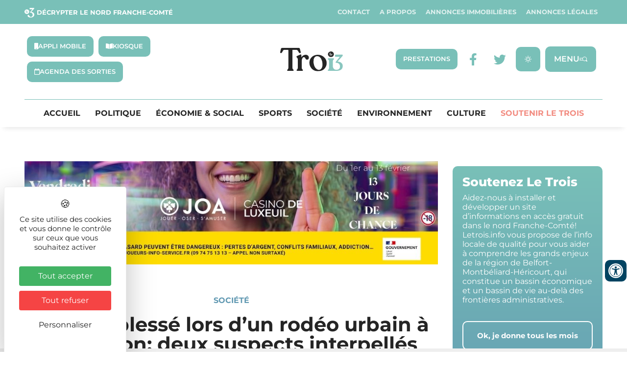

--- FILE ---
content_type: text/html; charset=UTF-8
request_url: https://letrois.info/societe/policier-blesse-lors-dun-rodeo-urbain-a-besancon-deux-suspects-interpelles/
body_size: 52475
content:
<!DOCTYPE html>
<html lang="fr-FR" xmlns:og="http://opengraphprotocol.org/schema/" xmlns:fb="http://www.facebook.com/2008/fbml">
<head>
	<meta charset="UTF-8" />
	<meta name="viewport" content="width=device-width, initial-scale=1" />
	<link rel="profile" href="http://gmpg.org/xfn/11" />
	<link rel="pingback" href="https://letrois.info/xmlrpc.php" />
	<meta name='robots' content='index, follow, max-image-preview:large, max-snippet:-1, max-video-preview:-1' />
<link rel="dns-prefetch" href="//tarteaucitron.io"><link rel="preconnect" href="https://tarteaucitron.io" crossorigin=""><!--cloudflare-no-transform--><script type="text/javascript" src="https://tarteaucitron.io/load.js?domain=letrois.info&uuid=03d578903487e57fc20441dc46663e773b88208d"></script>
	<!-- This site is optimized with the Yoast SEO plugin v26.8 - https://yoast.com/product/yoast-seo-wordpress/ -->
	<title>Policier blessé lors d&#039;un rodéo urbain à Besançon: deux suspects interpellés - Le Trois -</title>
	<meta name="description" content="Une enquête a été ouverte ouverte pour &quot;violences volontaires aggravées&quot; sur un policier." />
	<link rel="canonical" href="https://letrois.info/societe/policier-blesse-lors-dun-rodeo-urbain-a-besancon-deux-suspects-interpelles/" />
	<meta property="og:locale" content="fr_FR" />
	<meta property="og:type" content="article" />
	<meta property="og:title" content="Policier blessé lors d&#039;un rodéo urbain à Besançon: deux suspects interpellés - Le Trois -" />
	<meta property="og:description" content="Une enquête a été ouverte ouverte pour &quot;violences volontaires aggravées&quot; sur un policier." />
	<meta property="og:url" content="https://letrois.info/societe/policier-blesse-lors-dun-rodeo-urbain-a-besancon-deux-suspects-interpelles/" />
	<meta property="og:site_name" content="Le Trois -" />
	<meta property="article:publisher" content="https://www.facebook.com/letrois.info/" />
	<meta property="article:published_time" content="2021-07-06T14:41:22+00:00" />
	<meta property="article:modified_time" content="2021-07-06T15:05:53+00:00" />
	<meta property="og:image" content="https://letrois.info/wp-content/uploads/2020/11/201120-004.jpg" />
	<meta property="og:image:width" content="1920" />
	<meta property="og:image:height" content="1080" />
	<meta property="og:image:type" content="image/jpeg" />
	<meta name="author" content="La Rédaction" />
	<meta name="twitter:card" content="summary_large_image" />
	<meta name="twitter:creator" content="@letrois_info" />
	<meta name="twitter:site" content="@letrois_info" />
	<meta name="twitter:label1" content="Écrit par" />
	<meta name="twitter:data1" content="La Rédaction" />
	<meta name="twitter:label2" content="Durée de lecture estimée" />
	<meta name="twitter:data2" content="2 minutes" />
	<script type="application/ld+json" class="yoast-schema-graph">{"@context":"https://schema.org","@graph":[{"@type":"Article","@id":"https://letrois.info/societe/policier-blesse-lors-dun-rodeo-urbain-a-besancon-deux-suspects-interpelles/#article","isPartOf":{"@id":"https://letrois.info/societe/policier-blesse-lors-dun-rodeo-urbain-a-besancon-deux-suspects-interpelles/"},"author":{"name":"La Rédaction","@id":"https://letrois.info/#/schema/person/493640a28fd06d7ece690a693103d062"},"headline":"Policier blessé lors d&rsquo;un rodéo urbain à Besançon: deux suspects interpellés","datePublished":"2021-07-06T14:41:22+00:00","dateModified":"2021-07-06T15:05:53+00:00","mainEntityOfPage":{"@id":"https://letrois.info/societe/policier-blesse-lors-dun-rodeo-urbain-a-besancon-deux-suspects-interpelles/"},"wordCount":351,"publisher":{"@id":"https://letrois.info/#organization"},"image":{"@id":"https://letrois.info/societe/policier-blesse-lors-dun-rodeo-urbain-a-besancon-deux-suspects-interpelles/#primaryimage"},"thumbnailUrl":"https://letrois.info/wp-content/uploads/2020/11/201120-004.jpg","keywords":["Besançon"],"articleSection":["Société"],"inLanguage":"fr-FR"},{"@type":"WebPage","@id":"https://letrois.info/societe/policier-blesse-lors-dun-rodeo-urbain-a-besancon-deux-suspects-interpelles/","url":"https://letrois.info/societe/policier-blesse-lors-dun-rodeo-urbain-a-besancon-deux-suspects-interpelles/","name":"Policier blessé lors d'un rodéo urbain à Besançon: deux suspects interpellés - Le Trois -","isPartOf":{"@id":"https://letrois.info/#website"},"primaryImageOfPage":{"@id":"https://letrois.info/societe/policier-blesse-lors-dun-rodeo-urbain-a-besancon-deux-suspects-interpelles/#primaryimage"},"image":{"@id":"https://letrois.info/societe/policier-blesse-lors-dun-rodeo-urbain-a-besancon-deux-suspects-interpelles/#primaryimage"},"thumbnailUrl":"https://letrois.info/wp-content/uploads/2020/11/201120-004.jpg","datePublished":"2021-07-06T14:41:22+00:00","dateModified":"2021-07-06T15:05:53+00:00","description":"Une enquête a été ouverte ouverte pour \"violences volontaires aggravées\" sur un policier.","breadcrumb":{"@id":"https://letrois.info/societe/policier-blesse-lors-dun-rodeo-urbain-a-besancon-deux-suspects-interpelles/#breadcrumb"},"inLanguage":"fr-FR","potentialAction":[{"@type":"ReadAction","target":["https://letrois.info/societe/policier-blesse-lors-dun-rodeo-urbain-a-besancon-deux-suspects-interpelles/"]}]},{"@type":"ImageObject","inLanguage":"fr-FR","@id":"https://letrois.info/societe/policier-blesse-lors-dun-rodeo-urbain-a-besancon-deux-suspects-interpelles/#primaryimage","url":"https://letrois.info/wp-content/uploads/2020/11/201120-004.jpg","contentUrl":"https://letrois.info/wp-content/uploads/2020/11/201120-004.jpg","width":1920,"height":1080,"caption":"La police nationale est équipée de Peugeot 5008. | ©Stellantis"},{"@type":"BreadcrumbList","@id":"https://letrois.info/societe/policier-blesse-lors-dun-rodeo-urbain-a-besancon-deux-suspects-interpelles/#breadcrumb","itemListElement":[{"@type":"ListItem","position":1,"name":"Accueil","item":"https://letrois.info/"},{"@type":"ListItem","position":2,"name":"Policier blessé lors d&#8217;un rodéo urbain à Besançon: deux suspects interpellés"}]},{"@type":"WebSite","@id":"https://letrois.info/#website","url":"https://letrois.info/","name":"Le Trois -","description":"Décrypter le Nord Franche-Comté","publisher":{"@id":"https://letrois.info/#organization"},"potentialAction":[{"@type":"SearchAction","target":{"@type":"EntryPoint","urlTemplate":"https://letrois.info/?s={search_term_string}"},"query-input":{"@type":"PropertyValueSpecification","valueRequired":true,"valueName":"search_term_string"}}],"inLanguage":"fr-FR"},{"@type":"Organization","@id":"https://letrois.info/#organization","name":"Le Trois -","url":"https://letrois.info/","logo":{"@type":"ImageObject","inLanguage":"fr-FR","@id":"https://letrois.info/#/schema/logo/image/","url":"https://letrois.info/wp-content/uploads/2023/03/logo-letrois.svg","contentUrl":"https://letrois.info/wp-content/uploads/2023/03/logo-letrois.svg","width":207,"height":78,"caption":"Le Trois -"},"image":{"@id":"https://letrois.info/#/schema/logo/image/"},"sameAs":["https://www.facebook.com/letrois.info/","https://x.com/letrois_info","https://www.linkedin.com/company/letrois-info/"]},{"@type":"Person","@id":"https://letrois.info/#/schema/person/493640a28fd06d7ece690a693103d062","name":"La Rédaction","description":"Les articles de la rédaction ont été travaillé en équipe ou ce sont des dépêches publiées par l'Agence France Presse (AFP).","url":"https://letrois.info/author/redaction/"}]}</script>
	<!-- / Yoast SEO plugin. -->


<link rel='dns-prefetch' href='//ajax.googleapis.com' />
<link rel='dns-prefetch' href='//cdnjs.cloudflare.com' />
<link rel='dns-prefetch' href='//unpkg.com' />
<link rel='dns-prefetch' href='//fonts.googleapis.com' />
<link rel='dns-prefetch' href='//www.googletagmanager.com' />
<link rel="alternate" type="application/rss+xml" title="Le Trois - &raquo; Flux" href="https://letrois.info/feed/" />
<link rel="alternate" type="application/rss+xml" title="Le Trois - &raquo; Flux des commentaires" href="https://letrois.info/comments/feed/" />
<link rel="alternate" title="oEmbed (JSON)" type="application/json+oembed" href="https://letrois.info/wp-json/oembed/1.0/embed?url=https%3A%2F%2Fletrois.info%2Fsociete%2Fpolicier-blesse-lors-dun-rodeo-urbain-a-besancon-deux-suspects-interpelles%2F" />
<link rel="alternate" title="oEmbed (XML)" type="text/xml+oembed" href="https://letrois.info/wp-json/oembed/1.0/embed?url=https%3A%2F%2Fletrois.info%2Fsociete%2Fpolicier-blesse-lors-dun-rodeo-urbain-a-besancon-deux-suspects-interpelles%2F&#038;format=xml" />
<meta property="og:title" content="Policier blessé lors d'un rodéo urbain à Besançon: deux suspects interpellés"/><meta property="og:description" content="Une enquête a été ouverte ouverte pour "violences volontaires aggravées" sur un policier.


Légende | © Crédit-photos


(AFP)

Une enquête a été ouverte ouverte pour "violences volontaires aggravées" sur un policier.

Deux hommes, un majeur et un mineur, suspectés d'avoir grièvement blessé un policier avec un scooter dans la nuit de jeudi à vendredi lors d'un rodéo urbain à Besançon, ont été interpellés
mardi, a-t-on appris de source policière. Ils ont été interpellés à 6 h dans le quartier Saint-Claude de Besançon et placés en garde à vue dans les locaux de la sûreté départementale, a précisé à l'AFP le directeur départemental de la sécurité publique (DDSP) du Doubs, Yves Cellier.
Les deux hommes, déjà connus des services de police, sont soupçonnés d'être le conducteur et le passager du scooter qui a violemment percuté un policier de 38 ans dans la nuit de jeudi à vendredi dans le même secteur. "Quand on s'attaque à des policiers de cette manière, comme à d'autres professions du service publique, on s'attaque à l'Etat et c'est de notre devoir de tout mettre en œuvre", a déclaré M. Cellier.
Sollicitée par des riverains en raison d'un rodéo urbain de deux-roues, la brigade anti-criminalité (BAC) de Besançon était intervenue vendredi vers 1 h du matin dans le quartier Saint-Claude de Besançon, "où un climat délétère s'installe", selon lui. Les policiers sont descendus de leur véhicule et ils ont été visés par des tirs de mortier, avant qu'un "scooter monté par deux individus, possiblement cagoulés, se dirige délibérément vers eux", avait expliqué le DDSP du Doubs.
L'un des policiers avait été percuté. Transporté à l'hôpital, il souffre de blessures graves aux membres inférieurs. L'agent est toujours hospitalisé ce mardi.
L'enquête ouverte pour "violences volontaires aggravées" sur un policier et avec arme par destination, en l'occurrence le scooter, a été confiée à la sûreté départementale."/><meta property="og:type" content="article"/><meta property="og:url" content="https://letrois.info/?p=46117"/><meta property="og:site_name" content="Le Trois -"/><meta property="og:image" content="https://letrois.info/wp-content/plugins/wp-immo/includes/../../images/no-photo.png"/><!-- letrois.info is managing ads with Advanced Ads 2.0.16 – https://wpadvancedads.com/ --><!--noptimize--><script id="letroisready">
			window.advanced_ads_ready=function(e,a){a=a||"complete";var d=function(e){return"interactive"===a?"loading"!==e:"complete"===e};d(document.readyState)?e():document.addEventListener("readystatechange",(function(a){d(a.target.readyState)&&e()}),{once:"interactive"===a})},window.advanced_ads_ready_queue=window.advanced_ads_ready_queue||[];		</script>
		<!--/noptimize--><style id='wp-img-auto-sizes-contain-inline-css' type='text/css'>
img:is([sizes=auto i],[sizes^="auto," i]){contain-intrinsic-size:3000px 1500px}
/*# sourceURL=wp-img-auto-sizes-contain-inline-css */
</style>
<link rel='stylesheet' id='elementor-osm-css' href='https://letrois.info/wp-content/plugins/Elementor-OSM/assets/css/style.css?ver=6.9' type='text/css' media='all' />
<link rel='stylesheet' id='formidable-css' href='https://letrois.info/wp-content/plugins/formidable/css/formidableforms.css?ver=114035' type='text/css' media='all' />
<link rel='stylesheet' id='hfe-widgets-style-css' href='https://letrois.info/wp-content/plugins/header-footer-elementor/inc/widgets-css/frontend.css?ver=2.8.3' type='text/css' media='all' />
<link rel='stylesheet' id='hfe-woo-product-grid-css' href='https://letrois.info/wp-content/plugins/header-footer-elementor/inc/widgets-css/woo-products.css?ver=2.8.3' type='text/css' media='all' />
<style id='wp-emoji-styles-inline-css' type='text/css'>

	img.wp-smiley, img.emoji {
		display: inline !important;
		border: none !important;
		box-shadow: none !important;
		height: 1em !important;
		width: 1em !important;
		margin: 0 0.07em !important;
		vertical-align: -0.1em !important;
		background: none !important;
		padding: 0 !important;
	}
/*# sourceURL=wp-emoji-styles-inline-css */
</style>
<style id='filebird-block-filebird-gallery-style-inline-css' type='text/css'>
ul.filebird-block-filebird-gallery{margin:auto!important;padding:0!important;width:100%}ul.filebird-block-filebird-gallery.layout-grid{display:grid;grid-gap:20px;align-items:stretch;grid-template-columns:repeat(var(--columns),1fr);justify-items:stretch}ul.filebird-block-filebird-gallery.layout-grid li img{border:1px solid #ccc;box-shadow:2px 2px 6px 0 rgba(0,0,0,.3);height:100%;max-width:100%;-o-object-fit:cover;object-fit:cover;width:100%}ul.filebird-block-filebird-gallery.layout-masonry{-moz-column-count:var(--columns);-moz-column-gap:var(--space);column-gap:var(--space);-moz-column-width:var(--min-width);columns:var(--min-width) var(--columns);display:block;overflow:auto}ul.filebird-block-filebird-gallery.layout-masonry li{margin-bottom:var(--space)}ul.filebird-block-filebird-gallery li{list-style:none}ul.filebird-block-filebird-gallery li figure{height:100%;margin:0;padding:0;position:relative;width:100%}ul.filebird-block-filebird-gallery li figure figcaption{background:linear-gradient(0deg,rgba(0,0,0,.7),rgba(0,0,0,.3) 70%,transparent);bottom:0;box-sizing:border-box;color:#fff;font-size:.8em;margin:0;max-height:100%;overflow:auto;padding:3em .77em .7em;position:absolute;text-align:center;width:100%;z-index:2}ul.filebird-block-filebird-gallery li figure figcaption a{color:inherit}

/*# sourceURL=https://letrois.info/wp-content/plugins/filebird/blocks/filebird-gallery/build/style-index.css */
</style>
<style id='global-styles-inline-css' type='text/css'>
:root{--wp--preset--aspect-ratio--square: 1;--wp--preset--aspect-ratio--4-3: 4/3;--wp--preset--aspect-ratio--3-4: 3/4;--wp--preset--aspect-ratio--3-2: 3/2;--wp--preset--aspect-ratio--2-3: 2/3;--wp--preset--aspect-ratio--16-9: 16/9;--wp--preset--aspect-ratio--9-16: 9/16;--wp--preset--color--black: #000000;--wp--preset--color--cyan-bluish-gray: #abb8c3;--wp--preset--color--white: #ffffff;--wp--preset--color--pale-pink: #f78da7;--wp--preset--color--vivid-red: #cf2e2e;--wp--preset--color--luminous-vivid-orange: #ff6900;--wp--preset--color--luminous-vivid-amber: #fcb900;--wp--preset--color--light-green-cyan: #7bdcb5;--wp--preset--color--vivid-green-cyan: #00d084;--wp--preset--color--pale-cyan-blue: #8ed1fc;--wp--preset--color--vivid-cyan-blue: #0693e3;--wp--preset--color--vivid-purple: #9b51e0;--wp--preset--gradient--vivid-cyan-blue-to-vivid-purple: linear-gradient(135deg,rgb(6,147,227) 0%,rgb(155,81,224) 100%);--wp--preset--gradient--light-green-cyan-to-vivid-green-cyan: linear-gradient(135deg,rgb(122,220,180) 0%,rgb(0,208,130) 100%);--wp--preset--gradient--luminous-vivid-amber-to-luminous-vivid-orange: linear-gradient(135deg,rgb(252,185,0) 0%,rgb(255,105,0) 100%);--wp--preset--gradient--luminous-vivid-orange-to-vivid-red: linear-gradient(135deg,rgb(255,105,0) 0%,rgb(207,46,46) 100%);--wp--preset--gradient--very-light-gray-to-cyan-bluish-gray: linear-gradient(135deg,rgb(238,238,238) 0%,rgb(169,184,195) 100%);--wp--preset--gradient--cool-to-warm-spectrum: linear-gradient(135deg,rgb(74,234,220) 0%,rgb(151,120,209) 20%,rgb(207,42,186) 40%,rgb(238,44,130) 60%,rgb(251,105,98) 80%,rgb(254,248,76) 100%);--wp--preset--gradient--blush-light-purple: linear-gradient(135deg,rgb(255,206,236) 0%,rgb(152,150,240) 100%);--wp--preset--gradient--blush-bordeaux: linear-gradient(135deg,rgb(254,205,165) 0%,rgb(254,45,45) 50%,rgb(107,0,62) 100%);--wp--preset--gradient--luminous-dusk: linear-gradient(135deg,rgb(255,203,112) 0%,rgb(199,81,192) 50%,rgb(65,88,208) 100%);--wp--preset--gradient--pale-ocean: linear-gradient(135deg,rgb(255,245,203) 0%,rgb(182,227,212) 50%,rgb(51,167,181) 100%);--wp--preset--gradient--electric-grass: linear-gradient(135deg,rgb(202,248,128) 0%,rgb(113,206,126) 100%);--wp--preset--gradient--midnight: linear-gradient(135deg,rgb(2,3,129) 0%,rgb(40,116,252) 100%);--wp--preset--font-size--small: 13px;--wp--preset--font-size--medium: 20px;--wp--preset--font-size--large: 36px;--wp--preset--font-size--x-large: 42px;--wp--preset--spacing--20: 0.44rem;--wp--preset--spacing--30: 0.67rem;--wp--preset--spacing--40: 1rem;--wp--preset--spacing--50: 1.5rem;--wp--preset--spacing--60: 2.25rem;--wp--preset--spacing--70: 3.38rem;--wp--preset--spacing--80: 5.06rem;--wp--preset--shadow--natural: 6px 6px 9px rgba(0, 0, 0, 0.2);--wp--preset--shadow--deep: 12px 12px 50px rgba(0, 0, 0, 0.4);--wp--preset--shadow--sharp: 6px 6px 0px rgba(0, 0, 0, 0.2);--wp--preset--shadow--outlined: 6px 6px 0px -3px rgb(255, 255, 255), 6px 6px rgb(0, 0, 0);--wp--preset--shadow--crisp: 6px 6px 0px rgb(0, 0, 0);}:root { --wp--style--global--content-size: 800px;--wp--style--global--wide-size: 1200px; }:where(body) { margin: 0; }.wp-site-blocks > .alignleft { float: left; margin-right: 2em; }.wp-site-blocks > .alignright { float: right; margin-left: 2em; }.wp-site-blocks > .aligncenter { justify-content: center; margin-left: auto; margin-right: auto; }:where(.wp-site-blocks) > * { margin-block-start: 24px; margin-block-end: 0; }:where(.wp-site-blocks) > :first-child { margin-block-start: 0; }:where(.wp-site-blocks) > :last-child { margin-block-end: 0; }:root { --wp--style--block-gap: 24px; }:root :where(.is-layout-flow) > :first-child{margin-block-start: 0;}:root :where(.is-layout-flow) > :last-child{margin-block-end: 0;}:root :where(.is-layout-flow) > *{margin-block-start: 24px;margin-block-end: 0;}:root :where(.is-layout-constrained) > :first-child{margin-block-start: 0;}:root :where(.is-layout-constrained) > :last-child{margin-block-end: 0;}:root :where(.is-layout-constrained) > *{margin-block-start: 24px;margin-block-end: 0;}:root :where(.is-layout-flex){gap: 24px;}:root :where(.is-layout-grid){gap: 24px;}.is-layout-flow > .alignleft{float: left;margin-inline-start: 0;margin-inline-end: 2em;}.is-layout-flow > .alignright{float: right;margin-inline-start: 2em;margin-inline-end: 0;}.is-layout-flow > .aligncenter{margin-left: auto !important;margin-right: auto !important;}.is-layout-constrained > .alignleft{float: left;margin-inline-start: 0;margin-inline-end: 2em;}.is-layout-constrained > .alignright{float: right;margin-inline-start: 2em;margin-inline-end: 0;}.is-layout-constrained > .aligncenter{margin-left: auto !important;margin-right: auto !important;}.is-layout-constrained > :where(:not(.alignleft):not(.alignright):not(.alignfull)){max-width: var(--wp--style--global--content-size);margin-left: auto !important;margin-right: auto !important;}.is-layout-constrained > .alignwide{max-width: var(--wp--style--global--wide-size);}body .is-layout-flex{display: flex;}.is-layout-flex{flex-wrap: wrap;align-items: center;}.is-layout-flex > :is(*, div){margin: 0;}body .is-layout-grid{display: grid;}.is-layout-grid > :is(*, div){margin: 0;}body{padding-top: 0px;padding-right: 0px;padding-bottom: 0px;padding-left: 0px;}a:where(:not(.wp-element-button)){text-decoration: underline;}:root :where(.wp-element-button, .wp-block-button__link){background-color: #32373c;border-width: 0;color: #fff;font-family: inherit;font-size: inherit;font-style: inherit;font-weight: inherit;letter-spacing: inherit;line-height: inherit;padding-top: calc(0.667em + 2px);padding-right: calc(1.333em + 2px);padding-bottom: calc(0.667em + 2px);padding-left: calc(1.333em + 2px);text-decoration: none;text-transform: inherit;}.has-black-color{color: var(--wp--preset--color--black) !important;}.has-cyan-bluish-gray-color{color: var(--wp--preset--color--cyan-bluish-gray) !important;}.has-white-color{color: var(--wp--preset--color--white) !important;}.has-pale-pink-color{color: var(--wp--preset--color--pale-pink) !important;}.has-vivid-red-color{color: var(--wp--preset--color--vivid-red) !important;}.has-luminous-vivid-orange-color{color: var(--wp--preset--color--luminous-vivid-orange) !important;}.has-luminous-vivid-amber-color{color: var(--wp--preset--color--luminous-vivid-amber) !important;}.has-light-green-cyan-color{color: var(--wp--preset--color--light-green-cyan) !important;}.has-vivid-green-cyan-color{color: var(--wp--preset--color--vivid-green-cyan) !important;}.has-pale-cyan-blue-color{color: var(--wp--preset--color--pale-cyan-blue) !important;}.has-vivid-cyan-blue-color{color: var(--wp--preset--color--vivid-cyan-blue) !important;}.has-vivid-purple-color{color: var(--wp--preset--color--vivid-purple) !important;}.has-black-background-color{background-color: var(--wp--preset--color--black) !important;}.has-cyan-bluish-gray-background-color{background-color: var(--wp--preset--color--cyan-bluish-gray) !important;}.has-white-background-color{background-color: var(--wp--preset--color--white) !important;}.has-pale-pink-background-color{background-color: var(--wp--preset--color--pale-pink) !important;}.has-vivid-red-background-color{background-color: var(--wp--preset--color--vivid-red) !important;}.has-luminous-vivid-orange-background-color{background-color: var(--wp--preset--color--luminous-vivid-orange) !important;}.has-luminous-vivid-amber-background-color{background-color: var(--wp--preset--color--luminous-vivid-amber) !important;}.has-light-green-cyan-background-color{background-color: var(--wp--preset--color--light-green-cyan) !important;}.has-vivid-green-cyan-background-color{background-color: var(--wp--preset--color--vivid-green-cyan) !important;}.has-pale-cyan-blue-background-color{background-color: var(--wp--preset--color--pale-cyan-blue) !important;}.has-vivid-cyan-blue-background-color{background-color: var(--wp--preset--color--vivid-cyan-blue) !important;}.has-vivid-purple-background-color{background-color: var(--wp--preset--color--vivid-purple) !important;}.has-black-border-color{border-color: var(--wp--preset--color--black) !important;}.has-cyan-bluish-gray-border-color{border-color: var(--wp--preset--color--cyan-bluish-gray) !important;}.has-white-border-color{border-color: var(--wp--preset--color--white) !important;}.has-pale-pink-border-color{border-color: var(--wp--preset--color--pale-pink) !important;}.has-vivid-red-border-color{border-color: var(--wp--preset--color--vivid-red) !important;}.has-luminous-vivid-orange-border-color{border-color: var(--wp--preset--color--luminous-vivid-orange) !important;}.has-luminous-vivid-amber-border-color{border-color: var(--wp--preset--color--luminous-vivid-amber) !important;}.has-light-green-cyan-border-color{border-color: var(--wp--preset--color--light-green-cyan) !important;}.has-vivid-green-cyan-border-color{border-color: var(--wp--preset--color--vivid-green-cyan) !important;}.has-pale-cyan-blue-border-color{border-color: var(--wp--preset--color--pale-cyan-blue) !important;}.has-vivid-cyan-blue-border-color{border-color: var(--wp--preset--color--vivid-cyan-blue) !important;}.has-vivid-purple-border-color{border-color: var(--wp--preset--color--vivid-purple) !important;}.has-vivid-cyan-blue-to-vivid-purple-gradient-background{background: var(--wp--preset--gradient--vivid-cyan-blue-to-vivid-purple) !important;}.has-light-green-cyan-to-vivid-green-cyan-gradient-background{background: var(--wp--preset--gradient--light-green-cyan-to-vivid-green-cyan) !important;}.has-luminous-vivid-amber-to-luminous-vivid-orange-gradient-background{background: var(--wp--preset--gradient--luminous-vivid-amber-to-luminous-vivid-orange) !important;}.has-luminous-vivid-orange-to-vivid-red-gradient-background{background: var(--wp--preset--gradient--luminous-vivid-orange-to-vivid-red) !important;}.has-very-light-gray-to-cyan-bluish-gray-gradient-background{background: var(--wp--preset--gradient--very-light-gray-to-cyan-bluish-gray) !important;}.has-cool-to-warm-spectrum-gradient-background{background: var(--wp--preset--gradient--cool-to-warm-spectrum) !important;}.has-blush-light-purple-gradient-background{background: var(--wp--preset--gradient--blush-light-purple) !important;}.has-blush-bordeaux-gradient-background{background: var(--wp--preset--gradient--blush-bordeaux) !important;}.has-luminous-dusk-gradient-background{background: var(--wp--preset--gradient--luminous-dusk) !important;}.has-pale-ocean-gradient-background{background: var(--wp--preset--gradient--pale-ocean) !important;}.has-electric-grass-gradient-background{background: var(--wp--preset--gradient--electric-grass) !important;}.has-midnight-gradient-background{background: var(--wp--preset--gradient--midnight) !important;}.has-small-font-size{font-size: var(--wp--preset--font-size--small) !important;}.has-medium-font-size{font-size: var(--wp--preset--font-size--medium) !important;}.has-large-font-size{font-size: var(--wp--preset--font-size--large) !important;}.has-x-large-font-size{font-size: var(--wp--preset--font-size--x-large) !important;}
:root :where(.wp-block-pullquote){font-size: 1.5em;line-height: 1.6;}
/*# sourceURL=global-styles-inline-css */
</style>
<link rel='stylesheet' id='style_accessibilite-css' href='https://letrois.info/wp-content/plugins/accessibilite/css/main.css?ver=6.9' type='text/css' media='all' />
<link rel='stylesheet' id='awesome-weather-css' href='https://letrois.info/wp-content/plugins/awesome-weather/awesome-weather.css?ver=6.9' type='text/css' media='all' />
<style id='awesome-weather-inline-css' type='text/css'>
.awesome-weather-wrap { font-family: 'Open Sans', sans-serif; font-weight: 400; font-size: 14px; line-height: 14px; }
/*# sourceURL=awesome-weather-inline-css */
</style>
<link rel='stylesheet' id='opensans-googlefont-css' href='//fonts.googleapis.com/css?family=Open+Sans%3A400&#038;ver=6.9' type='text/css' media='all' />
<link rel='stylesheet' id='woocommerce-layout-css' href='https://letrois.info/wp-content/plugins/woocommerce/assets/css/woocommerce-layout.css?ver=10.4.3' type='text/css' media='all' />
<link rel='stylesheet' id='woocommerce-smallscreen-css' href='https://letrois.info/wp-content/plugins/woocommerce/assets/css/woocommerce-smallscreen.css?ver=10.4.3' type='text/css' media='only screen and (max-width: 768px)' />
<link rel='stylesheet' id='woocommerce-general-css' href='https://letrois.info/wp-content/plugins/woocommerce/assets/css/woocommerce.css?ver=10.4.3' type='text/css' media='all' />
<style id='woocommerce-inline-inline-css' type='text/css'>
.woocommerce form .form-row .required { visibility: visible; }
/*# sourceURL=woocommerce-inline-inline-css */
</style>
<link rel='stylesheet' id='hfe-style-css' href='https://letrois.info/wp-content/plugins/header-footer-elementor/assets/css/header-footer-elementor.css?ver=2.8.3' type='text/css' media='all' />
<link rel='stylesheet' id='elementor-icons-css' href='https://letrois.info/wp-content/plugins/elementor/assets/lib/eicons/css/elementor-icons.min.css?ver=5.47.0' type='text/css' media='all' />
<link rel='stylesheet' id='elementor-frontend-css' href='https://letrois.info/wp-content/plugins/elementor/assets/css/frontend.min.css?ver=3.35.0' type='text/css' media='all' />
<style id='elementor-frontend-inline-css' type='text/css'>
@-webkit-keyframes ha_fadeIn{0%{opacity:0}to{opacity:1}}@keyframes ha_fadeIn{0%{opacity:0}to{opacity:1}}@-webkit-keyframes ha_zoomIn{0%{opacity:0;-webkit-transform:scale3d(.3,.3,.3);transform:scale3d(.3,.3,.3)}50%{opacity:1}}@keyframes ha_zoomIn{0%{opacity:0;-webkit-transform:scale3d(.3,.3,.3);transform:scale3d(.3,.3,.3)}50%{opacity:1}}@-webkit-keyframes ha_rollIn{0%{opacity:0;-webkit-transform:translate3d(-100%,0,0) rotate3d(0,0,1,-120deg);transform:translate3d(-100%,0,0) rotate3d(0,0,1,-120deg)}to{opacity:1}}@keyframes ha_rollIn{0%{opacity:0;-webkit-transform:translate3d(-100%,0,0) rotate3d(0,0,1,-120deg);transform:translate3d(-100%,0,0) rotate3d(0,0,1,-120deg)}to{opacity:1}}@-webkit-keyframes ha_bounce{0%,20%,53%,to{-webkit-animation-timing-function:cubic-bezier(.215,.61,.355,1);animation-timing-function:cubic-bezier(.215,.61,.355,1)}40%,43%{-webkit-transform:translate3d(0,-30px,0) scaleY(1.1);transform:translate3d(0,-30px,0) scaleY(1.1);-webkit-animation-timing-function:cubic-bezier(.755,.05,.855,.06);animation-timing-function:cubic-bezier(.755,.05,.855,.06)}70%{-webkit-transform:translate3d(0,-15px,0) scaleY(1.05);transform:translate3d(0,-15px,0) scaleY(1.05);-webkit-animation-timing-function:cubic-bezier(.755,.05,.855,.06);animation-timing-function:cubic-bezier(.755,.05,.855,.06)}80%{-webkit-transition-timing-function:cubic-bezier(.215,.61,.355,1);transition-timing-function:cubic-bezier(.215,.61,.355,1);-webkit-transform:translate3d(0,0,0) scaleY(.95);transform:translate3d(0,0,0) scaleY(.95)}90%{-webkit-transform:translate3d(0,-4px,0) scaleY(1.02);transform:translate3d(0,-4px,0) scaleY(1.02)}}@keyframes ha_bounce{0%,20%,53%,to{-webkit-animation-timing-function:cubic-bezier(.215,.61,.355,1);animation-timing-function:cubic-bezier(.215,.61,.355,1)}40%,43%{-webkit-transform:translate3d(0,-30px,0) scaleY(1.1);transform:translate3d(0,-30px,0) scaleY(1.1);-webkit-animation-timing-function:cubic-bezier(.755,.05,.855,.06);animation-timing-function:cubic-bezier(.755,.05,.855,.06)}70%{-webkit-transform:translate3d(0,-15px,0) scaleY(1.05);transform:translate3d(0,-15px,0) scaleY(1.05);-webkit-animation-timing-function:cubic-bezier(.755,.05,.855,.06);animation-timing-function:cubic-bezier(.755,.05,.855,.06)}80%{-webkit-transition-timing-function:cubic-bezier(.215,.61,.355,1);transition-timing-function:cubic-bezier(.215,.61,.355,1);-webkit-transform:translate3d(0,0,0) scaleY(.95);transform:translate3d(0,0,0) scaleY(.95)}90%{-webkit-transform:translate3d(0,-4px,0) scaleY(1.02);transform:translate3d(0,-4px,0) scaleY(1.02)}}@-webkit-keyframes ha_bounceIn{0%,20%,40%,60%,80%,to{-webkit-animation-timing-function:cubic-bezier(.215,.61,.355,1);animation-timing-function:cubic-bezier(.215,.61,.355,1)}0%{opacity:0;-webkit-transform:scale3d(.3,.3,.3);transform:scale3d(.3,.3,.3)}20%{-webkit-transform:scale3d(1.1,1.1,1.1);transform:scale3d(1.1,1.1,1.1)}40%{-webkit-transform:scale3d(.9,.9,.9);transform:scale3d(.9,.9,.9)}60%{opacity:1;-webkit-transform:scale3d(1.03,1.03,1.03);transform:scale3d(1.03,1.03,1.03)}80%{-webkit-transform:scale3d(.97,.97,.97);transform:scale3d(.97,.97,.97)}to{opacity:1}}@keyframes ha_bounceIn{0%,20%,40%,60%,80%,to{-webkit-animation-timing-function:cubic-bezier(.215,.61,.355,1);animation-timing-function:cubic-bezier(.215,.61,.355,1)}0%{opacity:0;-webkit-transform:scale3d(.3,.3,.3);transform:scale3d(.3,.3,.3)}20%{-webkit-transform:scale3d(1.1,1.1,1.1);transform:scale3d(1.1,1.1,1.1)}40%{-webkit-transform:scale3d(.9,.9,.9);transform:scale3d(.9,.9,.9)}60%{opacity:1;-webkit-transform:scale3d(1.03,1.03,1.03);transform:scale3d(1.03,1.03,1.03)}80%{-webkit-transform:scale3d(.97,.97,.97);transform:scale3d(.97,.97,.97)}to{opacity:1}}@-webkit-keyframes ha_flipInX{0%{opacity:0;-webkit-transform:perspective(400px) rotate3d(1,0,0,90deg);transform:perspective(400px) rotate3d(1,0,0,90deg);-webkit-animation-timing-function:ease-in;animation-timing-function:ease-in}40%{-webkit-transform:perspective(400px) rotate3d(1,0,0,-20deg);transform:perspective(400px) rotate3d(1,0,0,-20deg);-webkit-animation-timing-function:ease-in;animation-timing-function:ease-in}60%{opacity:1;-webkit-transform:perspective(400px) rotate3d(1,0,0,10deg);transform:perspective(400px) rotate3d(1,0,0,10deg)}80%{-webkit-transform:perspective(400px) rotate3d(1,0,0,-5deg);transform:perspective(400px) rotate3d(1,0,0,-5deg)}}@keyframes ha_flipInX{0%{opacity:0;-webkit-transform:perspective(400px) rotate3d(1,0,0,90deg);transform:perspective(400px) rotate3d(1,0,0,90deg);-webkit-animation-timing-function:ease-in;animation-timing-function:ease-in}40%{-webkit-transform:perspective(400px) rotate3d(1,0,0,-20deg);transform:perspective(400px) rotate3d(1,0,0,-20deg);-webkit-animation-timing-function:ease-in;animation-timing-function:ease-in}60%{opacity:1;-webkit-transform:perspective(400px) rotate3d(1,0,0,10deg);transform:perspective(400px) rotate3d(1,0,0,10deg)}80%{-webkit-transform:perspective(400px) rotate3d(1,0,0,-5deg);transform:perspective(400px) rotate3d(1,0,0,-5deg)}}@-webkit-keyframes ha_flipInY{0%{opacity:0;-webkit-transform:perspective(400px) rotate3d(0,1,0,90deg);transform:perspective(400px) rotate3d(0,1,0,90deg);-webkit-animation-timing-function:ease-in;animation-timing-function:ease-in}40%{-webkit-transform:perspective(400px) rotate3d(0,1,0,-20deg);transform:perspective(400px) rotate3d(0,1,0,-20deg);-webkit-animation-timing-function:ease-in;animation-timing-function:ease-in}60%{opacity:1;-webkit-transform:perspective(400px) rotate3d(0,1,0,10deg);transform:perspective(400px) rotate3d(0,1,0,10deg)}80%{-webkit-transform:perspective(400px) rotate3d(0,1,0,-5deg);transform:perspective(400px) rotate3d(0,1,0,-5deg)}}@keyframes ha_flipInY{0%{opacity:0;-webkit-transform:perspective(400px) rotate3d(0,1,0,90deg);transform:perspective(400px) rotate3d(0,1,0,90deg);-webkit-animation-timing-function:ease-in;animation-timing-function:ease-in}40%{-webkit-transform:perspective(400px) rotate3d(0,1,0,-20deg);transform:perspective(400px) rotate3d(0,1,0,-20deg);-webkit-animation-timing-function:ease-in;animation-timing-function:ease-in}60%{opacity:1;-webkit-transform:perspective(400px) rotate3d(0,1,0,10deg);transform:perspective(400px) rotate3d(0,1,0,10deg)}80%{-webkit-transform:perspective(400px) rotate3d(0,1,0,-5deg);transform:perspective(400px) rotate3d(0,1,0,-5deg)}}@-webkit-keyframes ha_swing{20%{-webkit-transform:rotate3d(0,0,1,15deg);transform:rotate3d(0,0,1,15deg)}40%{-webkit-transform:rotate3d(0,0,1,-10deg);transform:rotate3d(0,0,1,-10deg)}60%{-webkit-transform:rotate3d(0,0,1,5deg);transform:rotate3d(0,0,1,5deg)}80%{-webkit-transform:rotate3d(0,0,1,-5deg);transform:rotate3d(0,0,1,-5deg)}}@keyframes ha_swing{20%{-webkit-transform:rotate3d(0,0,1,15deg);transform:rotate3d(0,0,1,15deg)}40%{-webkit-transform:rotate3d(0,0,1,-10deg);transform:rotate3d(0,0,1,-10deg)}60%{-webkit-transform:rotate3d(0,0,1,5deg);transform:rotate3d(0,0,1,5deg)}80%{-webkit-transform:rotate3d(0,0,1,-5deg);transform:rotate3d(0,0,1,-5deg)}}@-webkit-keyframes ha_slideInDown{0%{visibility:visible;-webkit-transform:translate3d(0,-100%,0);transform:translate3d(0,-100%,0)}}@keyframes ha_slideInDown{0%{visibility:visible;-webkit-transform:translate3d(0,-100%,0);transform:translate3d(0,-100%,0)}}@-webkit-keyframes ha_slideInUp{0%{visibility:visible;-webkit-transform:translate3d(0,100%,0);transform:translate3d(0,100%,0)}}@keyframes ha_slideInUp{0%{visibility:visible;-webkit-transform:translate3d(0,100%,0);transform:translate3d(0,100%,0)}}@-webkit-keyframes ha_slideInLeft{0%{visibility:visible;-webkit-transform:translate3d(-100%,0,0);transform:translate3d(-100%,0,0)}}@keyframes ha_slideInLeft{0%{visibility:visible;-webkit-transform:translate3d(-100%,0,0);transform:translate3d(-100%,0,0)}}@-webkit-keyframes ha_slideInRight{0%{visibility:visible;-webkit-transform:translate3d(100%,0,0);transform:translate3d(100%,0,0)}}@keyframes ha_slideInRight{0%{visibility:visible;-webkit-transform:translate3d(100%,0,0);transform:translate3d(100%,0,0)}}.ha_fadeIn{-webkit-animation-name:ha_fadeIn;animation-name:ha_fadeIn}.ha_zoomIn{-webkit-animation-name:ha_zoomIn;animation-name:ha_zoomIn}.ha_rollIn{-webkit-animation-name:ha_rollIn;animation-name:ha_rollIn}.ha_bounce{-webkit-transform-origin:center bottom;-ms-transform-origin:center bottom;transform-origin:center bottom;-webkit-animation-name:ha_bounce;animation-name:ha_bounce}.ha_bounceIn{-webkit-animation-name:ha_bounceIn;animation-name:ha_bounceIn;-webkit-animation-duration:.75s;-webkit-animation-duration:calc(var(--animate-duration)*.75);animation-duration:.75s;animation-duration:calc(var(--animate-duration)*.75)}.ha_flipInX,.ha_flipInY{-webkit-animation-name:ha_flipInX;animation-name:ha_flipInX;-webkit-backface-visibility:visible!important;backface-visibility:visible!important}.ha_flipInY{-webkit-animation-name:ha_flipInY;animation-name:ha_flipInY}.ha_swing{-webkit-transform-origin:top center;-ms-transform-origin:top center;transform-origin:top center;-webkit-animation-name:ha_swing;animation-name:ha_swing}.ha_slideInDown{-webkit-animation-name:ha_slideInDown;animation-name:ha_slideInDown}.ha_slideInUp{-webkit-animation-name:ha_slideInUp;animation-name:ha_slideInUp}.ha_slideInLeft{-webkit-animation-name:ha_slideInLeft;animation-name:ha_slideInLeft}.ha_slideInRight{-webkit-animation-name:ha_slideInRight;animation-name:ha_slideInRight}.ha-css-transform-yes{-webkit-transition-duration:var(--ha-tfx-transition-duration, .2s);transition-duration:var(--ha-tfx-transition-duration, .2s);-webkit-transition-property:-webkit-transform;transition-property:transform;transition-property:transform,-webkit-transform;-webkit-transform:translate(var(--ha-tfx-translate-x, 0),var(--ha-tfx-translate-y, 0)) scale(var(--ha-tfx-scale-x, 1),var(--ha-tfx-scale-y, 1)) skew(var(--ha-tfx-skew-x, 0),var(--ha-tfx-skew-y, 0)) rotateX(var(--ha-tfx-rotate-x, 0)) rotateY(var(--ha-tfx-rotate-y, 0)) rotateZ(var(--ha-tfx-rotate-z, 0));transform:translate(var(--ha-tfx-translate-x, 0),var(--ha-tfx-translate-y, 0)) scale(var(--ha-tfx-scale-x, 1),var(--ha-tfx-scale-y, 1)) skew(var(--ha-tfx-skew-x, 0),var(--ha-tfx-skew-y, 0)) rotateX(var(--ha-tfx-rotate-x, 0)) rotateY(var(--ha-tfx-rotate-y, 0)) rotateZ(var(--ha-tfx-rotate-z, 0))}.ha-css-transform-yes:hover{-webkit-transform:translate(var(--ha-tfx-translate-x-hover, var(--ha-tfx-translate-x, 0)),var(--ha-tfx-translate-y-hover, var(--ha-tfx-translate-y, 0))) scale(var(--ha-tfx-scale-x-hover, var(--ha-tfx-scale-x, 1)),var(--ha-tfx-scale-y-hover, var(--ha-tfx-scale-y, 1))) skew(var(--ha-tfx-skew-x-hover, var(--ha-tfx-skew-x, 0)),var(--ha-tfx-skew-y-hover, var(--ha-tfx-skew-y, 0))) rotateX(var(--ha-tfx-rotate-x-hover, var(--ha-tfx-rotate-x, 0))) rotateY(var(--ha-tfx-rotate-y-hover, var(--ha-tfx-rotate-y, 0))) rotateZ(var(--ha-tfx-rotate-z-hover, var(--ha-tfx-rotate-z, 0)));transform:translate(var(--ha-tfx-translate-x-hover, var(--ha-tfx-translate-x, 0)),var(--ha-tfx-translate-y-hover, var(--ha-tfx-translate-y, 0))) scale(var(--ha-tfx-scale-x-hover, var(--ha-tfx-scale-x, 1)),var(--ha-tfx-scale-y-hover, var(--ha-tfx-scale-y, 1))) skew(var(--ha-tfx-skew-x-hover, var(--ha-tfx-skew-x, 0)),var(--ha-tfx-skew-y-hover, var(--ha-tfx-skew-y, 0))) rotateX(var(--ha-tfx-rotate-x-hover, var(--ha-tfx-rotate-x, 0))) rotateY(var(--ha-tfx-rotate-y-hover, var(--ha-tfx-rotate-y, 0))) rotateZ(var(--ha-tfx-rotate-z-hover, var(--ha-tfx-rotate-z, 0)))}.happy-addon>.elementor-widget-container{word-wrap:break-word;overflow-wrap:break-word}.happy-addon>.elementor-widget-container,.happy-addon>.elementor-widget-container *{-webkit-box-sizing:border-box;box-sizing:border-box}.happy-addon:not(:has(.elementor-widget-container)),.happy-addon:not(:has(.elementor-widget-container)) *{-webkit-box-sizing:border-box;box-sizing:border-box;word-wrap:break-word;overflow-wrap:break-word}.happy-addon p:empty{display:none}.happy-addon .elementor-inline-editing{min-height:auto!important}.happy-addon-pro img{max-width:100%;height:auto;-o-object-fit:cover;object-fit:cover}.ha-screen-reader-text{position:absolute;overflow:hidden;clip:rect(1px,1px,1px,1px);margin:-1px;padding:0;width:1px;height:1px;border:0;word-wrap:normal!important;-webkit-clip-path:inset(50%);clip-path:inset(50%)}.ha-has-bg-overlay>.elementor-widget-container{position:relative;z-index:1}.ha-has-bg-overlay>.elementor-widget-container:before{position:absolute;top:0;left:0;z-index:-1;width:100%;height:100%;content:""}.ha-has-bg-overlay:not(:has(.elementor-widget-container)){position:relative;z-index:1}.ha-has-bg-overlay:not(:has(.elementor-widget-container)):before{position:absolute;top:0;left:0;z-index:-1;width:100%;height:100%;content:""}.ha-popup--is-enabled .ha-js-popup,.ha-popup--is-enabled .ha-js-popup img{cursor:-webkit-zoom-in!important;cursor:zoom-in!important}.mfp-wrap .mfp-arrow,.mfp-wrap .mfp-close{background-color:transparent}.mfp-wrap .mfp-arrow:focus,.mfp-wrap .mfp-close:focus{outline-width:thin}.ha-advanced-tooltip-enable{position:relative;cursor:pointer;--ha-tooltip-arrow-color:black;--ha-tooltip-arrow-distance:0}.ha-advanced-tooltip-enable .ha-advanced-tooltip-content{position:absolute;z-index:999;display:none;padding:5px 0;width:120px;height:auto;border-radius:6px;background-color:#000;color:#fff;text-align:center;opacity:0}.ha-advanced-tooltip-enable .ha-advanced-tooltip-content::after{position:absolute;border-width:5px;border-style:solid;content:""}.ha-advanced-tooltip-enable .ha-advanced-tooltip-content.no-arrow::after{visibility:hidden}.ha-advanced-tooltip-enable .ha-advanced-tooltip-content.show{display:inline-block;opacity:1}.ha-advanced-tooltip-enable.ha-advanced-tooltip-top .ha-advanced-tooltip-content,body[data-elementor-device-mode=tablet] .ha-advanced-tooltip-enable.ha-advanced-tooltip-tablet-top .ha-advanced-tooltip-content{top:unset;right:0;bottom:calc(101% + var(--ha-tooltip-arrow-distance));left:0;margin:0 auto}.ha-advanced-tooltip-enable.ha-advanced-tooltip-top .ha-advanced-tooltip-content::after,body[data-elementor-device-mode=tablet] .ha-advanced-tooltip-enable.ha-advanced-tooltip-tablet-top .ha-advanced-tooltip-content::after{top:100%;right:unset;bottom:unset;left:50%;border-color:var(--ha-tooltip-arrow-color) transparent transparent transparent;-webkit-transform:translateX(-50%);-ms-transform:translateX(-50%);transform:translateX(-50%)}.ha-advanced-tooltip-enable.ha-advanced-tooltip-bottom .ha-advanced-tooltip-content,body[data-elementor-device-mode=tablet] .ha-advanced-tooltip-enable.ha-advanced-tooltip-tablet-bottom .ha-advanced-tooltip-content{top:calc(101% + var(--ha-tooltip-arrow-distance));right:0;bottom:unset;left:0;margin:0 auto}.ha-advanced-tooltip-enable.ha-advanced-tooltip-bottom .ha-advanced-tooltip-content::after,body[data-elementor-device-mode=tablet] .ha-advanced-tooltip-enable.ha-advanced-tooltip-tablet-bottom .ha-advanced-tooltip-content::after{top:unset;right:unset;bottom:100%;left:50%;border-color:transparent transparent var(--ha-tooltip-arrow-color) transparent;-webkit-transform:translateX(-50%);-ms-transform:translateX(-50%);transform:translateX(-50%)}.ha-advanced-tooltip-enable.ha-advanced-tooltip-left .ha-advanced-tooltip-content,body[data-elementor-device-mode=tablet] .ha-advanced-tooltip-enable.ha-advanced-tooltip-tablet-left .ha-advanced-tooltip-content{top:50%;right:calc(101% + var(--ha-tooltip-arrow-distance));bottom:unset;left:unset;-webkit-transform:translateY(-50%);-ms-transform:translateY(-50%);transform:translateY(-50%)}.ha-advanced-tooltip-enable.ha-advanced-tooltip-left .ha-advanced-tooltip-content::after,body[data-elementor-device-mode=tablet] .ha-advanced-tooltip-enable.ha-advanced-tooltip-tablet-left .ha-advanced-tooltip-content::after{top:50%;right:unset;bottom:unset;left:100%;border-color:transparent transparent transparent var(--ha-tooltip-arrow-color);-webkit-transform:translateY(-50%);-ms-transform:translateY(-50%);transform:translateY(-50%)}.ha-advanced-tooltip-enable.ha-advanced-tooltip-right .ha-advanced-tooltip-content,body[data-elementor-device-mode=tablet] .ha-advanced-tooltip-enable.ha-advanced-tooltip-tablet-right .ha-advanced-tooltip-content{top:50%;right:unset;bottom:unset;left:calc(101% + var(--ha-tooltip-arrow-distance));-webkit-transform:translateY(-50%);-ms-transform:translateY(-50%);transform:translateY(-50%)}.ha-advanced-tooltip-enable.ha-advanced-tooltip-right .ha-advanced-tooltip-content::after,body[data-elementor-device-mode=tablet] .ha-advanced-tooltip-enable.ha-advanced-tooltip-tablet-right .ha-advanced-tooltip-content::after{top:50%;right:100%;bottom:unset;left:unset;border-color:transparent var(--ha-tooltip-arrow-color) transparent transparent;-webkit-transform:translateY(-50%);-ms-transform:translateY(-50%);transform:translateY(-50%)}body[data-elementor-device-mode=mobile] .ha-advanced-tooltip-enable.ha-advanced-tooltip-mobile-top .ha-advanced-tooltip-content{top:unset;right:0;bottom:calc(101% + var(--ha-tooltip-arrow-distance));left:0;margin:0 auto}body[data-elementor-device-mode=mobile] .ha-advanced-tooltip-enable.ha-advanced-tooltip-mobile-top .ha-advanced-tooltip-content::after{top:100%;right:unset;bottom:unset;left:50%;border-color:var(--ha-tooltip-arrow-color) transparent transparent transparent;-webkit-transform:translateX(-50%);-ms-transform:translateX(-50%);transform:translateX(-50%)}body[data-elementor-device-mode=mobile] .ha-advanced-tooltip-enable.ha-advanced-tooltip-mobile-bottom .ha-advanced-tooltip-content{top:calc(101% + var(--ha-tooltip-arrow-distance));right:0;bottom:unset;left:0;margin:0 auto}body[data-elementor-device-mode=mobile] .ha-advanced-tooltip-enable.ha-advanced-tooltip-mobile-bottom .ha-advanced-tooltip-content::after{top:unset;right:unset;bottom:100%;left:50%;border-color:transparent transparent var(--ha-tooltip-arrow-color) transparent;-webkit-transform:translateX(-50%);-ms-transform:translateX(-50%);transform:translateX(-50%)}body[data-elementor-device-mode=mobile] .ha-advanced-tooltip-enable.ha-advanced-tooltip-mobile-left .ha-advanced-tooltip-content{top:50%;right:calc(101% + var(--ha-tooltip-arrow-distance));bottom:unset;left:unset;-webkit-transform:translateY(-50%);-ms-transform:translateY(-50%);transform:translateY(-50%)}body[data-elementor-device-mode=mobile] .ha-advanced-tooltip-enable.ha-advanced-tooltip-mobile-left .ha-advanced-tooltip-content::after{top:50%;right:unset;bottom:unset;left:100%;border-color:transparent transparent transparent var(--ha-tooltip-arrow-color);-webkit-transform:translateY(-50%);-ms-transform:translateY(-50%);transform:translateY(-50%)}body[data-elementor-device-mode=mobile] .ha-advanced-tooltip-enable.ha-advanced-tooltip-mobile-right .ha-advanced-tooltip-content{top:50%;right:unset;bottom:unset;left:calc(101% + var(--ha-tooltip-arrow-distance));-webkit-transform:translateY(-50%);-ms-transform:translateY(-50%);transform:translateY(-50%)}body[data-elementor-device-mode=mobile] .ha-advanced-tooltip-enable.ha-advanced-tooltip-mobile-right .ha-advanced-tooltip-content::after{top:50%;right:100%;bottom:unset;left:unset;border-color:transparent var(--ha-tooltip-arrow-color) transparent transparent;-webkit-transform:translateY(-50%);-ms-transform:translateY(-50%);transform:translateY(-50%)}body.elementor-editor-active .happy-addon.ha-gravityforms .gform_wrapper{display:block!important}.ha-scroll-to-top-wrap.ha-scroll-to-top-hide{display:none}.ha-scroll-to-top-wrap.edit-mode,.ha-scroll-to-top-wrap.single-page-off{display:none!important}.ha-scroll-to-top-button{position:fixed;right:15px;bottom:15px;z-index:9999;display:-webkit-box;display:-webkit-flex;display:-ms-flexbox;display:flex;-webkit-box-align:center;-webkit-align-items:center;align-items:center;-ms-flex-align:center;-webkit-box-pack:center;-ms-flex-pack:center;-webkit-justify-content:center;justify-content:center;width:50px;height:50px;border-radius:50px;background-color:#5636d1;color:#fff;text-align:center;opacity:1;cursor:pointer;-webkit-transition:all .3s;transition:all .3s}.ha-scroll-to-top-button i{color:#fff;font-size:16px}.ha-scroll-to-top-button:hover{background-color:#e2498a}
/*# sourceURL=elementor-frontend-inline-css */
</style>
<link rel='stylesheet' id='elementor-post-103305-css' href='https://letrois.info/wp-content/uploads/elementor/css/post-103305.css?ver=1770078314' type='text/css' media='all' />
<link rel='stylesheet' id='lae-animate-css' href='https://letrois.info/wp-content/plugins/addons-for-elementor/assets/css/lib/animate.css?ver=9.0' type='text/css' media='all' />
<link rel='stylesheet' id='lae-sliders-styles-css' href='https://letrois.info/wp-content/plugins/addons-for-elementor/assets/css/lib/sliders.min.css?ver=9.0' type='text/css' media='all' />
<link rel='stylesheet' id='lae-icomoon-styles-css' href='https://letrois.info/wp-content/plugins/addons-for-elementor/assets/css/icomoon.css?ver=9.0' type='text/css' media='all' />
<link rel='stylesheet' id='lae-frontend-styles-css' href='https://letrois.info/wp-content/plugins/addons-for-elementor/assets/css/lae-frontend.css?ver=9.0' type='text/css' media='all' />
<link rel='stylesheet' id='lae-grid-styles-css' href='https://letrois.info/wp-content/plugins/addons-for-elementor/assets/css/lae-grid.css?ver=9.0' type='text/css' media='all' />
<link rel='stylesheet' id='lae-widgets-styles-css' href='https://letrois.info/wp-content/plugins/addons-for-elementor/assets/css/widgets/lae-widgets.min.css?ver=9.0' type='text/css' media='all' />
<link rel='stylesheet' id='font-awesome-5-all-css' href='https://letrois.info/wp-content/plugins/elementor/assets/lib/font-awesome/css/all.min.css?ver=3.35.0' type='text/css' media='all' />
<link rel='stylesheet' id='font-awesome-4-shim-css' href='https://letrois.info/wp-content/plugins/elementor/assets/lib/font-awesome/css/v4-shims.min.css?ver=3.35.0' type='text/css' media='all' />
<link rel='stylesheet' id='widget-spacer-css' href='https://letrois.info/wp-content/plugins/elementor/assets/css/widget-spacer.min.css?ver=3.35.0' type='text/css' media='all' />
<link rel='stylesheet' id='elementor-post-46117-css' href='https://letrois.info/wp-content/uploads/elementor/css/post-46117.css?ver=1770083310' type='text/css' media='all' />
<link rel='stylesheet' id='elementor-post-102666-css' href='https://letrois.info/wp-content/uploads/elementor/css/post-102666.css?ver=1770078315' type='text/css' media='all' />
<link rel='stylesheet' id='happy-icons-css' href='https://letrois.info/wp-content/plugins/happy-elementor-addons/assets/fonts/style.min.css?ver=3.20.8' type='text/css' media='all' />
<link rel='stylesheet' id='font-awesome-css' href='https://letrois.info/wp-content/plugins/elementor/assets/lib/font-awesome/css/font-awesome.min.css?ver=4.7.0' type='text/css' media='all' />
<link rel='stylesheet' id='elementor-post-103584-css' href='https://letrois.info/wp-content/uploads/elementor/css/post-103584.css?ver=1770078315' type='text/css' media='all' />
<link rel='stylesheet' id='search-filter-plugin-styles-css' href='https://letrois.info/wp-content/plugins/search-filter-pro/public/assets/css/search-filter.min.css?ver=2.5.1' type='text/css' media='all' />
<link rel='stylesheet' id='hello-elementor-css' href='https://letrois.info/wp-content/themes/hello-elementor/assets/css/reset.css?ver=3.4.6' type='text/css' media='all' />
<link rel='stylesheet' id='hello-elementor-theme-style-css' href='https://letrois.info/wp-content/themes/hello-elementor/assets/css/theme.css?ver=3.4.6' type='text/css' media='all' />
<link rel='stylesheet' id='hello-elementor-header-footer-css' href='https://letrois.info/wp-content/themes/hello-elementor/assets/css/header-footer.css?ver=3.4.6' type='text/css' media='all' />
<link rel='stylesheet' id='wpdreams-asl-basic-css' href='https://letrois.info/wp-content/plugins/ajax-search-lite/css/style.basic.css?ver=4.13.4' type='text/css' media='all' />
<style id='wpdreams-asl-basic-inline-css' type='text/css'>

					div[id*='ajaxsearchlitesettings'].searchsettings .asl_option_inner label {
						font-size: 0px !important;
						color: rgba(0, 0, 0, 0);
					}
					div[id*='ajaxsearchlitesettings'].searchsettings .asl_option_inner label:after {
						font-size: 11px !important;
						position: absolute;
						top: 0;
						left: 0;
						z-index: 1;
					}
					.asl_w_container {
						width: 100%;
						margin: 0px 0px 0px 0px;
						min-width: 200px;
					}
					div[id*='ajaxsearchlite'].asl_m {
						width: 100%;
					}
					div[id*='ajaxsearchliteres'].wpdreams_asl_results div.resdrg span.highlighted {
						font-weight: bold;
						color: rgba(217, 49, 43, 1);
						background-color: rgba(238, 238, 238, 1);
					}
					div[id*='ajaxsearchliteres'].wpdreams_asl_results .results img.asl_image {
						width: 100px;
						height: 100px;
						object-fit: cover;
					}
					div[id*='ajaxsearchlite'].asl_r .results {
						max-height: none;
					}
					div[id*='ajaxsearchlite'].asl_r {
						position: absolute;
					}
				
							.asl_w, .asl_w * {font-family:&quot;Montserrat&quot;,&quot;Open Sans&quot;,&quot;Sans-serif&quot; !important;}
							.asl_m input[type=search]::placeholder{font-family:&quot;Montserrat&quot;,&quot;Open Sans&quot;,&quot;Sans-serif&quot; !important;}
							.asl_m input[type=search]::-webkit-input-placeholder{font-family:&quot;Montserrat&quot;,&quot;Open Sans&quot;,&quot;Sans-serif&quot; !important;}
							.asl_m input[type=search]::-moz-placeholder{font-family:&quot;Montserrat&quot;,&quot;Open Sans&quot;,&quot;Sans-serif&quot; !important;}
							.asl_m input[type=search]:-ms-input-placeholder{font-family:&quot;Montserrat&quot;,&quot;Open Sans&quot;,&quot;Sans-serif&quot; !important;}
						
						div.asl_r.asl_w.vertical .results .item::after {
							display: block;
							position: absolute;
							bottom: 0;
							content: '';
							height: 1px;
							width: 100%;
							background: #D8D8D8;
						}
						div.asl_r.asl_w.vertical .results .item.asl_last_item::after {
							display: none;
						}
					
/*# sourceURL=wpdreams-asl-basic-inline-css */
</style>
<link rel='stylesheet' id='wpdreams-asl-instance-css' href='https://letrois.info/wp-content/plugins/ajax-search-lite/css/style-curvy-black.css?ver=4.13.4' type='text/css' media='all' />
<link rel='stylesheet' id='widget-progress-tracker-css' href='https://letrois.info/wp-content/plugins/elementor-pro/assets/css/widget-progress-tracker.min.css?ver=3.35.0' type='text/css' media='all' />
<link rel='stylesheet' id='widget-heading-css' href='https://letrois.info/wp-content/plugins/elementor/assets/css/widget-heading.min.css?ver=3.35.0' type='text/css' media='all' />
<link rel='stylesheet' id='widget-post-info-css' href='https://letrois.info/wp-content/plugins/elementor-pro/assets/css/widget-post-info.min.css?ver=3.35.0' type='text/css' media='all' />
<link rel='stylesheet' id='widget-icon-list-css' href='https://letrois.info/wp-content/plugins/elementor/assets/css/widget-icon-list.min.css?ver=3.35.0' type='text/css' media='all' />
<link rel='stylesheet' id='elementor-icons-shared-0-css' href='https://letrois.info/wp-content/plugins/elementor/assets/lib/font-awesome/css/fontawesome.min.css?ver=5.15.3' type='text/css' media='all' />
<link rel='stylesheet' id='elementor-icons-fa-regular-css' href='https://letrois.info/wp-content/plugins/elementor/assets/lib/font-awesome/css/regular.min.css?ver=5.15.3' type='text/css' media='all' />
<link rel='stylesheet' id='elementor-icons-fa-solid-css' href='https://letrois.info/wp-content/plugins/elementor/assets/lib/font-awesome/css/solid.min.css?ver=5.15.3' type='text/css' media='all' />
<link rel='stylesheet' id='widget-image-css' href='https://letrois.info/wp-content/plugins/elementor/assets/css/widget-image.min.css?ver=3.35.0' type='text/css' media='all' />
<link rel='stylesheet' id='widget-share-buttons-css' href='https://letrois.info/wp-content/plugins/elementor-pro/assets/css/widget-share-buttons.min.css?ver=3.35.0' type='text/css' media='all' />
<link rel='stylesheet' id='e-apple-webkit-css' href='https://letrois.info/wp-content/plugins/elementor/assets/css/conditionals/apple-webkit.min.css?ver=3.35.0' type='text/css' media='all' />
<link rel='stylesheet' id='elementor-icons-fa-brands-css' href='https://letrois.info/wp-content/plugins/elementor/assets/lib/font-awesome/css/brands.min.css?ver=5.15.3' type='text/css' media='all' />
<link rel='stylesheet' id='widget-posts-css' href='https://letrois.info/wp-content/plugins/elementor-pro/assets/css/widget-posts.min.css?ver=3.35.0' type='text/css' media='all' />
<link rel='stylesheet' id='swiper-css' href='https://letrois.info/wp-content/plugins/elementor/assets/lib/swiper/v8/css/swiper.min.css?ver=8.4.5' type='text/css' media='all' />
<link rel='stylesheet' id='e-swiper-css' href='https://letrois.info/wp-content/plugins/elementor/assets/css/conditionals/e-swiper.min.css?ver=3.35.0' type='text/css' media='all' />
<link rel='stylesheet' id='e-animation-slideInRight-css' href='https://letrois.info/wp-content/plugins/elementor/assets/lib/animations/styles/slideInRight.min.css?ver=3.35.0' type='text/css' media='all' />
<link rel='stylesheet' id='e-popup-css' href='https://letrois.info/wp-content/plugins/elementor-pro/assets/css/conditionals/popup.min.css?ver=3.35.0' type='text/css' media='all' />
<link rel='stylesheet' id='elementor-post-103843-css' href='https://letrois.info/wp-content/uploads/elementor/css/post-103843.css?ver=1770078340' type='text/css' media='all' />
<link rel='stylesheet' id='elementor-post-193385-css' href='https://letrois.info/wp-content/uploads/elementor/css/post-193385.css?ver=1770078315' type='text/css' media='all' />
<link rel='stylesheet' id='elementor-post-125590-css' href='https://letrois.info/wp-content/uploads/elementor/css/post-125590.css?ver=1770078315' type='text/css' media='all' />
<link rel='stylesheet' id='newsletter-css' href='https://letrois.info/wp-content/plugins/newsletter/style.css?ver=9.1.2' type='text/css' media='all' />
<link rel='stylesheet' id='genericons-css' href='https://letrois.info/wp-content/plugins/wp-immo/includes/../genericons/genericons.css?ver=3.0.2' type='text/css' media='all' />
<link rel='stylesheet' id='wpimmo-css' href='https://letrois.info/wp-content/plugins/wp-immo/includes/../css/wpimmo.css?ver=6.9' type='text/css' media='all' />
<link rel='stylesheet' id='leaflet-css' href='https://cdnjs.cloudflare.com/ajax/libs/leaflet/1.7.1/leaflet.min.css?ver=2.2.3' type='text/css' media='all' />
<link rel='stylesheet' id='swiper-carousel-css' href='https://unpkg.com/swiper@8/swiper-bundle.min.css?ver=2.2.3' type='text/css' media='all' />
<link rel='stylesheet' id='photoswipe-css' href='https://letrois.info/wp-content/plugins/woocommerce/assets/css/photoswipe/photoswipe.min.css?ver=10.4.3' type='text/css' media='all' />
<link rel='stylesheet' id='slimselect-css' href='https://cdnjs.cloudflare.com/ajax/libs/slim-select/1.27.1/slimselect.min.css?ver=2.2.3' type='text/css' media='all' />
<link rel='stylesheet' id='cron-immo-css' href='https://letrois.info/wp-content/plugins/cron-immo/public/css/cron-immo-public.min.css?ver=1.3.4' type='text/css' media='all' />
<link rel='stylesheet' id='hfe-elementor-icons-css' href='https://letrois.info/wp-content/plugins/elementor/assets/lib/eicons/css/elementor-icons.min.css?ver=5.34.0' type='text/css' media='all' />
<link rel='stylesheet' id='hfe-icons-list-css' href='https://letrois.info/wp-content/plugins/elementor/assets/css/widget-icon-list.min.css?ver=3.24.3' type='text/css' media='all' />
<link rel='stylesheet' id='hfe-social-icons-css' href='https://letrois.info/wp-content/plugins/elementor/assets/css/widget-social-icons.min.css?ver=3.24.0' type='text/css' media='all' />
<link rel='stylesheet' id='hfe-social-share-icons-brands-css' href='https://letrois.info/wp-content/plugins/elementor/assets/lib/font-awesome/css/brands.css?ver=5.15.3' type='text/css' media='all' />
<link rel='stylesheet' id='hfe-social-share-icons-fontawesome-css' href='https://letrois.info/wp-content/plugins/elementor/assets/lib/font-awesome/css/fontawesome.css?ver=5.15.3' type='text/css' media='all' />
<link rel='stylesheet' id='hfe-nav-menu-icons-css' href='https://letrois.info/wp-content/plugins/elementor/assets/lib/font-awesome/css/solid.css?ver=5.15.3' type='text/css' media='all' />
<link rel='stylesheet' id='hfe-widget-blockquote-css' href='https://letrois.info/wp-content/plugins/elementor-pro/assets/css/widget-blockquote.min.css?ver=3.25.0' type='text/css' media='all' />
<link rel='stylesheet' id='hfe-mega-menu-css' href='https://letrois.info/wp-content/plugins/elementor-pro/assets/css/widget-mega-menu.min.css?ver=3.26.2' type='text/css' media='all' />
<link rel='stylesheet' id='hfe-nav-menu-widget-css' href='https://letrois.info/wp-content/plugins/elementor-pro/assets/css/widget-nav-menu.min.css?ver=3.26.0' type='text/css' media='all' />
<link rel='stylesheet' id='hello-elementor-child-style-css' href='https://letrois.info/wp-content/themes/hello-child/style.css?ver=1.0.0' type='text/css' media='all' />
<link rel='stylesheet' id='sib-front-css-css' href='https://letrois.info/wp-content/plugins/mailin/css/mailin-front.css?ver=6.9' type='text/css' media='all' />
<link rel='stylesheet' id='ecs-styles-css' href='https://letrois.info/wp-content/plugins/ele-custom-skin/assets/css/ecs-style.css?ver=3.1.9' type='text/css' media='all' />
<link rel='stylesheet' id='elementor-post-103389-css' href='https://letrois.info/wp-content/uploads/elementor/css/post-103389.css?ver=1700697688' type='text/css' media='all' />
<link rel='stylesheet' id='elementor-post-103517-css' href='https://letrois.info/wp-content/uploads/elementor/css/post-103517.css?ver=1698327834' type='text/css' media='all' />
<link rel='stylesheet' id='elementor-post-104008-css' href='https://letrois.info/wp-content/uploads/elementor/css/post-104008.css?ver=1681399313' type='text/css' media='all' />
<link rel='stylesheet' id='elementor-post-104472-css' href='https://letrois.info/wp-content/uploads/elementor/css/post-104472.css?ver=1680257102' type='text/css' media='all' />
<link rel='stylesheet' id='elementor-post-120380-css' href='https://letrois.info/wp-content/uploads/elementor/css/post-120380.css?ver=1698415664' type='text/css' media='all' />
<link rel='stylesheet' id='elementor-post-128870-css' href='https://letrois.info/wp-content/uploads/elementor/css/post-128870.css?ver=1707228790' type='text/css' media='all' />
<link rel='stylesheet' id='elementor-post-129624-css' href='https://letrois.info/wp-content/uploads/elementor/css/post-129624.css?ver=1707302406' type='text/css' media='all' />
<link rel='stylesheet' id='elementor-gf-local-montserrat-css' href='https://letrois.info/wp-content/uploads/elementor/google-fonts/css/montserrat.css?ver=1742257533' type='text/css' media='all' />
<link rel='stylesheet' id='elementor-gf-local-raleway-css' href='https://letrois.info/wp-content/uploads/elementor/google-fonts/css/raleway.css?ver=1742257582' type='text/css' media='all' />
<script src="https://letrois.info/wp-content/plugins/accessibilite/js/accessibilite.js?ver=6.9" id="script_accessibilite-js"></script>
<script src="https://letrois.info/wp-includes/js/jquery/jquery.min.js?ver=3.7.1" id="jquery-core-js"></script>
<script src="https://letrois.info/wp-includes/js/jquery/jquery-migrate.min.js?ver=3.4.1" id="jquery-migrate-js"></script>
<script id="jquery-js-after">
!function($){"use strict";$(document).ready(function(){$(this).scrollTop()>100&&$(".hfe-scroll-to-top-wrap").removeClass("hfe-scroll-to-top-hide"),$(window).scroll(function(){$(this).scrollTop()<100?$(".hfe-scroll-to-top-wrap").fadeOut(300):$(".hfe-scroll-to-top-wrap").fadeIn(300)}),$(".hfe-scroll-to-top-wrap").on("click",function(){$("html, body").animate({scrollTop:0},300);return!1})})}(jQuery);
!function($){'use strict';$(document).ready(function(){var bar=$('.hfe-reading-progress-bar');if(!bar.length)return;$(window).on('scroll',function(){var s=$(window).scrollTop(),d=$(document).height()-$(window).height(),p=d? s/d*100:0;bar.css('width',p+'%')});});}(jQuery);
//# sourceURL=jquery-js-after
</script>
<script src="https://letrois.info/wp-content/plugins/flowpaper-lite-pdf-flipbook/assets/lity/lity.min.js" id="lity-js-js"></script>
<script src="https://letrois.info/wp-content/plugins/twitter-tweets/js/weblizar-fronend-twitter-tweets.js?ver=1" id="wl-weblizar-fronend-twitter-tweets-js"></script>
<script src="https://letrois.info/wp-content/plugins/woocommerce/assets/js/jquery-blockui/jquery.blockUI.min.js?ver=2.7.0-wc.10.4.3" id="wc-jquery-blockui-js" defer data-wp-strategy="defer"></script>
<script id="wc-add-to-cart-js-extra">
var wc_add_to_cart_params = {"ajax_url":"/wp-admin/admin-ajax.php","wc_ajax_url":"/?wc-ajax=%%endpoint%%","i18n_view_cart":"Voir le panier","cart_url":"https://letrois.info/panier/","is_cart":"","cart_redirect_after_add":"no"};
//# sourceURL=wc-add-to-cart-js-extra
</script>
<script src="https://letrois.info/wp-content/plugins/woocommerce/assets/js/frontend/add-to-cart.min.js?ver=10.4.3" id="wc-add-to-cart-js" defer data-wp-strategy="defer"></script>
<script src="https://letrois.info/wp-content/plugins/woocommerce/assets/js/js-cookie/js.cookie.min.js?ver=2.1.4-wc.10.4.3" id="wc-js-cookie-js" defer data-wp-strategy="defer"></script>
<script id="woocommerce-js-extra">
var woocommerce_params = {"ajax_url":"/wp-admin/admin-ajax.php","wc_ajax_url":"/?wc-ajax=%%endpoint%%","i18n_password_show":"Afficher le mot de passe","i18n_password_hide":"Masquer le mot de passe"};
//# sourceURL=woocommerce-js-extra
</script>
<script src="https://letrois.info/wp-content/plugins/woocommerce/assets/js/frontend/woocommerce.min.js?ver=10.4.3" id="woocommerce-js" defer data-wp-strategy="defer"></script>
<script id="search-filter-elementor-js-extra">
var SFE_DATA = {"ajax_url":"https://letrois.info/wp-admin/admin-ajax.php","home_url":"https://letrois.info/"};
//# sourceURL=search-filter-elementor-js-extra
</script>
<script src="https://letrois.info/wp-content/plugins/search-filter-elementor/assets/v2/js/search-filter-elementor.js?ver=1.3.4" id="search-filter-elementor-js"></script>
<script src="https://letrois.info/wp-content/plugins/elementor/assets/lib/font-awesome/js/v4-shims.min.js?ver=3.35.0" id="font-awesome-4-shim-js"></script>
<script id="search-filter-plugin-build-js-extra">
var SF_LDATA = {"ajax_url":"https://letrois.info/wp-admin/admin-ajax.php","home_url":"https://letrois.info/"};
//# sourceURL=search-filter-plugin-build-js-extra
</script>
<script src="https://letrois.info/wp-content/plugins/search-filter-pro/public/assets/js/search-filter-build.min.js?ver=2.5.1" id="search-filter-plugin-build-js"></script>
<script src="https://letrois.info/wp-content/plugins/search-filter-pro/public/assets/js/chosen.jquery.min.js?ver=2.5.1" id="search-filter-plugin-chosen-js"></script>
<script src="//ajax.googleapis.com/ajax/libs/jqueryui/1.11.4/i18n/jquery-ui-i18n.min.js?ver=2.5.1" id="search-filter-plugin-jquery-i18n-js"></script>
<script id="advanced-ads-advanced-js-js-extra">
var advads_options = {"blog_id":"1","privacy":{"enabled":false,"state":"not_needed"}};
//# sourceURL=advanced-ads-advanced-js-js-extra
</script>
<script src="https://letrois.info/wp-content/uploads/347/705/public/assets/js/825.js?ver=2.0.16" id="advanced-ads-advanced-js-js"></script>
<script src="https://letrois.info/wp-content/plugins/wp-immo/includes/../js/wpimmo.js?ver=6.9" id="wpimmo-js"></script>
<script id="ecs_ajax_load-js-extra">
var ecs_ajax_params = {"ajaxurl":"https://letrois.info/wp-admin/admin-ajax.php","posts":"{\"page\":0,\"name\":\"policier-blesse-lors-dun-rodeo-urbain-a-besancon-deux-suspects-interpelles\",\"category_name\":\"societe\",\"error\":\"\",\"m\":\"\",\"p\":0,\"post_parent\":\"\",\"subpost\":\"\",\"subpost_id\":\"\",\"attachment\":\"\",\"attachment_id\":0,\"pagename\":\"\",\"page_id\":0,\"second\":\"\",\"minute\":\"\",\"hour\":\"\",\"day\":0,\"monthnum\":0,\"year\":0,\"w\":0,\"tag\":\"\",\"cat\":\"\",\"tag_id\":\"\",\"author\":\"\",\"author_name\":\"\",\"feed\":\"\",\"tb\":\"\",\"paged\":0,\"meta_key\":\"\",\"meta_value\":\"\",\"preview\":\"\",\"s\":\"\",\"sentence\":\"\",\"title\":\"\",\"fields\":\"all\",\"menu_order\":\"\",\"embed\":\"\",\"category__in\":[],\"category__not_in\":[],\"category__and\":[],\"post__in\":[],\"post__not_in\":[],\"post_name__in\":[],\"tag__in\":[],\"tag__not_in\":[],\"tag__and\":[],\"tag_slug__in\":[],\"tag_slug__and\":[],\"post_parent__in\":[],\"post_parent__not_in\":[],\"author__in\":[],\"author__not_in\":[],\"search_columns\":[],\"ignore_sticky_posts\":false,\"suppress_filters\":false,\"cache_results\":true,\"update_post_term_cache\":true,\"update_menu_item_cache\":false,\"lazy_load_term_meta\":true,\"update_post_meta_cache\":true,\"post_type\":\"\",\"posts_per_page\":6,\"nopaging\":false,\"comments_per_page\":\"50\",\"no_found_rows\":false,\"order\":\"DESC\"}"};
//# sourceURL=ecs_ajax_load-js-extra
</script>
<script src="https://letrois.info/wp-content/plugins/ele-custom-skin/assets/js/ecs_ajax_pagination.js?ver=3.1.9" id="ecs_ajax_load-js"></script>
<script src="https://letrois.info/wp-content/plugins/happy-elementor-addons/assets/vendor/dom-purify/purify.min.js?ver=3.1.6" id="dom-purify-js"></script>
<script id="sib-front-js-js-extra">
var sibErrMsg = {"invalidMail":"Veuillez entrer une adresse e-mail valide.","requiredField":"Veuillez compl\u00e9ter les champs obligatoires.","invalidDateFormat":"Veuillez entrer une date valide.","invalidSMSFormat":"Veuillez entrer une num\u00e9ro de t\u00e9l\u00e9phone valide."};
var ajax_sib_front_object = {"ajax_url":"https://letrois.info/wp-admin/admin-ajax.php","ajax_nonce":"c9d684a60f","flag_url":"https://letrois.info/wp-content/plugins/mailin/img/flags/"};
//# sourceURL=sib-front-js-js-extra
</script>
<script src="https://letrois.info/wp-content/plugins/mailin/js/mailin-front.js?ver=1769603102" id="sib-front-js-js"></script>
<script src="https://letrois.info/wp-content/plugins/ele-custom-skin/assets/js/ecs.js?ver=3.1.9" id="ecs-script-js"></script>
<link rel="https://api.w.org/" href="https://letrois.info/wp-json/" /><link rel="alternate" title="JSON" type="application/json" href="https://letrois.info/wp-json/wp/v2/posts/46117" /><link rel="EditURI" type="application/rsd+xml" title="RSD" href="https://letrois.info/xmlrpc.php?rsd" />
<meta name="generator" content="WordPress 6.9" />
<meta name="generator" content="WooCommerce 10.4.3" />
<link rel='shortlink' href='https://letrois.info/?p=46117' />
        <script type="text/javascript">
            ( function () {
                window.lae_fs = { can_use_premium_code: false};
            } )();
        </script>
        <meta name="generator" content="Site Kit by Google 1.171.0" />

<!-- WPMobile.App -->
<meta name="theme-color" content="#89c6c0" />
<meta name="msapplication-navbutton-color" content="#89c6c0" />
<meta name="apple-mobile-web-app-status-bar-style" content="#89c6c0" />
<!-- / WPMobile.App -->

	<noscript><style>.woocommerce-product-gallery{ opacity: 1 !important; }</style></noscript>
	
<!-- Balises Meta Google AdSense ajoutées par Site Kit -->
<meta name="google-adsense-platform-account" content="ca-host-pub-2644536267352236">
<meta name="google-adsense-platform-domain" content="sitekit.withgoogle.com">
<!-- Fin des balises Meta End Google AdSense ajoutées par Site Kit -->
				<link rel="preconnect" href="https://fonts.gstatic.com" crossorigin />
				<link rel="preload" as="style" href="//fonts.googleapis.com/css?family=Open+Sans&display=swap" />
								<link rel="stylesheet" href="//fonts.googleapis.com/css?family=Open+Sans&display=swap" media="all" />
				      <meta name="onesignal" content="wordpress-plugin"/>
            <script>

      window.OneSignalDeferred = window.OneSignalDeferred || [];

      OneSignalDeferred.push(function(OneSignal) {
        var oneSignal_options = {};
        window._oneSignalInitOptions = oneSignal_options;

        oneSignal_options['serviceWorkerParam'] = { scope: '/wp-content/plugins/onesignal-free-web-push-notifications/sdk_files/push/onesignal/' };
oneSignal_options['serviceWorkerPath'] = 'OneSignalSDKWorker.js';

        OneSignal.Notifications.setDefaultUrl("https://letrois.info");

        oneSignal_options['wordpress'] = true;
oneSignal_options['appId'] = '';
oneSignal_options['allowLocalhostAsSecureOrigin'] = true;
oneSignal_options['welcomeNotification'] = { };
oneSignal_options['welcomeNotification']['title'] = "";
oneSignal_options['welcomeNotification']['message'] = "";
oneSignal_options['path'] = "https://letrois.info/wp-content/plugins/onesignal-free-web-push-notifications/sdk_files/";
oneSignal_options['promptOptions'] = { };
oneSignal_options['notifyButton'] = { };
oneSignal_options['notifyButton']['enable'] = true;
oneSignal_options['notifyButton']['position'] = 'bottom-right';
oneSignal_options['notifyButton']['theme'] = 'default';
oneSignal_options['notifyButton']['size'] = 'medium';
oneSignal_options['notifyButton']['showCredit'] = true;
oneSignal_options['notifyButton']['text'] = {};
              OneSignal.init(window._oneSignalInitOptions);
                    });

      function documentInitOneSignal() {
        var oneSignal_elements = document.getElementsByClassName("OneSignal-prompt");

        var oneSignalLinkClickHandler = function(event) { OneSignal.Notifications.requestPermission(); event.preventDefault(); };        for(var i = 0; i < oneSignal_elements.length; i++)
          oneSignal_elements[i].addEventListener('click', oneSignalLinkClickHandler, false);
      }

      if (document.readyState === 'complete') {
           documentInitOneSignal();
      }
      else {
           window.addEventListener("load", function(event){
               documentInitOneSignal();
          });
      }
    </script>
			<style>
				.e-con.e-parent:nth-of-type(n+4):not(.e-lazyloaded):not(.e-no-lazyload),
				.e-con.e-parent:nth-of-type(n+4):not(.e-lazyloaded):not(.e-no-lazyload) * {
					background-image: none !important;
				}
				@media screen and (max-height: 1024px) {
					.e-con.e-parent:nth-of-type(n+3):not(.e-lazyloaded):not(.e-no-lazyload),
					.e-con.e-parent:nth-of-type(n+3):not(.e-lazyloaded):not(.e-no-lazyload) * {
						background-image: none !important;
					}
				}
				@media screen and (max-height: 640px) {
					.e-con.e-parent:nth-of-type(n+2):not(.e-lazyloaded):not(.e-no-lazyload),
					.e-con.e-parent:nth-of-type(n+2):not(.e-lazyloaded):not(.e-no-lazyload) * {
						background-image: none !important;
					}
				}
			</style>
			    <style>
        @font-face {
		  font-family: 'Framework7 Icons';
		  font-style: normal;
		  font-weight: 400;
		  src: url("https://letrois.info/wp-content/plugins/wpappninja/themes/wpmobileapp/includes/fonts/Framework7Icons-Regular.eot?2019");
		  src: local('Framework7 Icons'),
    		 local('Framework7Icons-Regular'),
    		 url("https://letrois.info/wp-content/plugins/wpappninja/themes/wpmobileapp/includes/fonts/Framework7Icons-Regular.woff2?2019") format("woff2"),
    		 url("https://letrois.info/wp-content/plugins/wpappninja/themes/wpmobileapp/includes/fonts/Framework7Icons-Regular.woff?2019") format("woff"),
    		 url("https://letrois.info/wp-content/plugins/wpappninja/themes/wpmobileapp/includes/fonts/Framework7Icons-Regular.ttf?2019") format("truetype");
		}

		.f7-icons, .framework7-icons {
		  font-family: 'Framework7 Icons';
		  font-weight: normal;
		  font-style: normal;
		  font-size: 25px;
		  line-height: 1;
		  letter-spacing: normal;
		  text-transform: none;
		  display: inline-block;
		  white-space: nowrap;
		  word-wrap: normal;
		  direction: ltr;
		  -webkit-font-smoothing: antialiased;
		  text-rendering: optimizeLegibility;
		  -moz-osx-font-smoothing: grayscale;
		  -webkit-font-feature-settings: "liga";
		  -moz-font-feature-settings: "liga=1";
		  -moz-font-feature-settings: "liga";
		  font-feature-settings: "liga";
		}
    </style>
<style>ins.adsbygoogle { background-color: transparent; padding: 0; }</style><link rel="icon" href="https://letrois.info/wp-content/uploads/2019/03/cropped-le_trois-pictogramme-quadri-32x32.png" sizes="32x32" />
<link rel="icon" href="https://letrois.info/wp-content/uploads/2019/03/cropped-le_trois-pictogramme-quadri-192x192.png" sizes="192x192" />
<link rel="apple-touch-icon" href="https://letrois.info/wp-content/uploads/2019/03/cropped-le_trois-pictogramme-quadri-180x180.png" />
<meta name="msapplication-TileImage" content="https://letrois.info/wp-content/uploads/2019/03/cropped-le_trois-pictogramme-quadri-270x270.png" />
        <style type="text/css" id="sccss-css">
            :root {
                --couleur-principale: #89c6c0;
                --couleur-secondaire: #F2F2FF;
            }

            .iwp__content .iwp__row .iwp__sidebar-agent__image {
display: none}        </style>
        		<style type="text/css"></style>
		<script type="text/javascript"></script>
	<meta name="generator" content="WP Rocket 3.20.3" data-wpr-features="wpr_preload_links wpr_desktop" /></head>

<body class="wp-singular post-template-default single single-post postid-46117 single-format-standard wp-custom-logo wp-embed-responsive wp-theme-hello-elementor wp-child-theme-hello-child theme-hello-elementor woocommerce-no-js ehf-header ehf-footer ehf-template-hello-elementor ehf-stylesheet-hello-child hello-elementor-default elementor-default elementor-kit-103305 elementor-page elementor-page-46117 elementor-page-103843">
<div data-rocket-location-hash="57eb0956558bf7ad8062fd5c02b81560" id="page" class="hfeed site">

		<header data-rocket-location-hash="439991b3ed0c0a6d3e41b67199d19d5d" id="masthead" itemscope="itemscope" itemtype="https://schema.org/WPHeader">
			<p class="main-title bhf-hidden" itemprop="headline"><a href="https://letrois.info" title="Le Trois &#8211;" rel="home">Le Trois &#8211;</a></p>
					<div data-elementor-type="wp-post" data-elementor-id="102666" class="elementor elementor-102666" data-elementor-settings="{&quot;ha_cmc_init_switcher&quot;:&quot;no&quot;}" data-elementor-post-type="elementor-hf">
						<section class="elementor-section elementor-top-section elementor-element elementor-element-b9bd1ae elementor-section-full_width elementor-hidden-tablet elementor-hidden-mobile elementor-section-height-default elementor-section-height-default" data-id="b9bd1ae" data-element_type="section" data-e-type="section" data-settings="{&quot;background_background&quot;:&quot;classic&quot;}">
						<div class="elementor-container elementor-column-gap-default">
					<div class="elementor-column elementor-col-50 elementor-top-column elementor-element elementor-element-c9fdef0" data-id="c9fdef0" data-element_type="column" data-e-type="column">
			<div class="elementor-widget-wrap elementor-element-populated">
						<div class="elementor-element elementor-element-70badb2 elementor-widget__width-auto elementor-view-default elementor-widget elementor-widget-icon" data-id="70badb2" data-element_type="widget" data-e-type="widget" data-widget_type="icon.default">
				<div class="elementor-widget-container">
							<div class="elementor-icon-wrapper">
			<div class="elementor-icon">
			<svg xmlns="http://www.w3.org/2000/svg" width="23.267" height="22.954" viewBox="0 0 23.267 22.954"><g transform="translate(1910.5 -72.023)"><path d="M6.127,10.751c-.088,0-.178,0-.266-.007H5.853c-2.729,0-4.432-1-5.359-3.159A5.437,5.437,0,0,1,.06,4.561,5.675,5.675,0,0,1,1.37,1.814,5.551,5.551,0,0,1,5.642,0,5.521,5.521,0,0,1,9.411,1.37a5.645,5.645,0,0,1,.445,7.649A4.894,4.894,0,0,1,6.127,10.751Zm-2.1-8.18c-.217,0-.429,0-.631.009a.3.3,0,0,0-.235.131.312.312,0,0,0,.105.251.6.6,0,0,1,.2.468c0,.548,0,.892,0,1.329v.008c0,.187,0,.389,0,.629,0,.257,0,.383,0,.474,0,.158,0,.212,0,.656v.056a.79.79,0,0,1-.245.727.253.253,0,0,0-.052.235c.018.048.139.08.211.08.739,0,1.363,0,2.024,0l1.63,0a.232.232,0,0,0,.036,0l.016,0c.04,0,.08,0,.118,0A1.193,1.193,0,0,0,8.293,7.04,1.052,1.052,0,0,0,8.4,6.721.149.149,0,0,0,8.336,6.6a.06.06,0,0,0-.021,0,.209.209,0,0,0-.115.05.337.337,0,0,0-.061.078A.517.517,0,0,1,8.1,6.78a.875.875,0,0,1-.71.3c-.041,0-.083,0-.127-.005a.987.987,0,0,1-.827-.75h.308c.074,0,.135,0,.191,0a1.928,1.928,0,0,0,.933-.268.786.786,0,0,0,.421-.842A.768.768,0,0,0,7.7,4.585,1.7,1.7,0,0,0,7.169,4.5a1.73,1.73,0,0,0-.271.022,1.456,1.456,0,0,0-.884.462A1.713,1.713,0,0,0,5.83,6.877a1.528,1.528,0,0,0,.2.28H5.115c-.392,0-.514-.12-.522-.515,0-.029,0-.058,0-.088s0-.03,0-.044c0-.418,0-.719,0-.971,0-.606,0-.94,0-1.959a.752.752,0,0,1,.25-.619A.334.334,0,0,0,4.946,2.7c-.013-.055-.153-.114-.243-.116C4.47,2.574,4.242,2.571,4.025,2.571ZM6.5,6.02c-.164,0-.175-.027-.177-.215V5.725a.983.983,0,0,1,.286-.775.591.591,0,0,1,.409-.182.577.577,0,0,1,.2.038.546.546,0,0,1,.356.5.543.543,0,0,1-.193.552A1.06,1.06,0,0,1,7,5.99a2.972,2.972,0,0,1-.463.03Z" transform="translate(-1910.5 75.677)" fill="#fff"></path><path d="M399.345,231.856c-.927,0-1.125-.2-1.134-1.125-.005-.408-.01-.647,0-1.055a.906.906,0,0,1,.948-1.021,5.165,5.165,0,0,1,.582-.017H407.9c.46.022,1.018-.079,1.239.428a1.507,1.507,0,0,1-.3,1.632q-.888,1.036-1.806,2.049-2.337,2.589-4.684,5.167a1.756,1.756,0,0,0-.133.245c.287.049.537.1.788.134a7.216,7.216,0,0,1,5.226,2.682,6.531,6.531,0,0,1-1.42,8.922,9.535,9.535,0,0,1-5.353,1.684,10.936,10.936,0,0,1-5.536-1.067,4.094,4.094,0,0,1-2.346-2.73,2.022,2.022,0,0,1,.828-2.189,1.79,1.79,0,0,1,2.3.513,14.571,14.571,0,0,1,.944,1.392,10.475,10.475,0,0,0,.763,1.1,3.741,3.741,0,0,0,4.4,1.015,3.963,3.963,0,0,0,2.672-3.559,6.212,6.212,0,0,0-.52-3.411,4.53,4.53,0,0,0-4.116-2.579,3,3,0,0,0-.408,0c-.443.027-.892-.082-1-.52a1.367,1.367,0,0,1,.255-.995c1.048-1.394,2.143-2.754,3.225-4.121.5-.639,1.023-1.268,1.528-1.905a6.2,6.2,0,0,0,.448-.659Z" transform="translate(-2296.632 -156.614)" fill="#fff"></path></g></svg>			</div>
		</div>
						</div>
				</div>
				<div class="elementor-element elementor-element-87939eb elementor-widget__width-auto elementor-widget elementor-widget-heading" data-id="87939eb" data-element_type="widget" data-e-type="widget" data-widget_type="heading.default">
				<div class="elementor-widget-container">
					<span class="elementor-heading-title elementor-size-default">Décrypter le Nord Franche-Comté</span>				</div>
				</div>
					</div>
		</div>
				<div class="elementor-column elementor-col-50 elementor-top-column elementor-element elementor-element-079ddcc" data-id="079ddcc" data-element_type="column" data-e-type="column">
			<div class="elementor-widget-wrap elementor-element-populated">
						<div class="elementor-element elementor-element-1e79aad hfe-nav-menu__breakpoint-none elementor-widget__width-auto hfe-nav-menu__align-left hfe-submenu-icon-arrow hfe-submenu-animation-none hfe-link-redirect-child elementor-widget elementor-widget-navigation-menu" data-id="1e79aad" data-element_type="widget" data-e-type="widget" data-settings="{&quot;padding_vertical_menu_item&quot;:{&quot;unit&quot;:&quot;px&quot;,&quot;size&quot;:&quot;&quot;,&quot;sizes&quot;:[]},&quot;padding_horizontal_menu_item&quot;:{&quot;unit&quot;:&quot;px&quot;,&quot;size&quot;:10,&quot;sizes&quot;:[]},&quot;padding_horizontal_menu_item_tablet&quot;:{&quot;unit&quot;:&quot;px&quot;,&quot;size&quot;:&quot;&quot;,&quot;sizes&quot;:[]},&quot;padding_horizontal_menu_item_mobile&quot;:{&quot;unit&quot;:&quot;px&quot;,&quot;size&quot;:&quot;&quot;,&quot;sizes&quot;:[]},&quot;padding_vertical_menu_item_tablet&quot;:{&quot;unit&quot;:&quot;px&quot;,&quot;size&quot;:&quot;&quot;,&quot;sizes&quot;:[]},&quot;padding_vertical_menu_item_mobile&quot;:{&quot;unit&quot;:&quot;px&quot;,&quot;size&quot;:&quot;&quot;,&quot;sizes&quot;:[]},&quot;menu_space_between&quot;:{&quot;unit&quot;:&quot;px&quot;,&quot;size&quot;:&quot;&quot;,&quot;sizes&quot;:[]},&quot;menu_space_between_tablet&quot;:{&quot;unit&quot;:&quot;px&quot;,&quot;size&quot;:&quot;&quot;,&quot;sizes&quot;:[]},&quot;menu_space_between_mobile&quot;:{&quot;unit&quot;:&quot;px&quot;,&quot;size&quot;:&quot;&quot;,&quot;sizes&quot;:[]},&quot;menu_row_space&quot;:{&quot;unit&quot;:&quot;px&quot;,&quot;size&quot;:&quot;&quot;,&quot;sizes&quot;:[]},&quot;menu_row_space_tablet&quot;:{&quot;unit&quot;:&quot;px&quot;,&quot;size&quot;:&quot;&quot;,&quot;sizes&quot;:[]},&quot;menu_row_space_mobile&quot;:{&quot;unit&quot;:&quot;px&quot;,&quot;size&quot;:&quot;&quot;,&quot;sizes&quot;:[]},&quot;dropdown_border_radius&quot;:{&quot;unit&quot;:&quot;px&quot;,&quot;top&quot;:&quot;&quot;,&quot;right&quot;:&quot;&quot;,&quot;bottom&quot;:&quot;&quot;,&quot;left&quot;:&quot;&quot;,&quot;isLinked&quot;:true},&quot;dropdown_border_radius_tablet&quot;:{&quot;unit&quot;:&quot;px&quot;,&quot;top&quot;:&quot;&quot;,&quot;right&quot;:&quot;&quot;,&quot;bottom&quot;:&quot;&quot;,&quot;left&quot;:&quot;&quot;,&quot;isLinked&quot;:true},&quot;dropdown_border_radius_mobile&quot;:{&quot;unit&quot;:&quot;px&quot;,&quot;top&quot;:&quot;&quot;,&quot;right&quot;:&quot;&quot;,&quot;bottom&quot;:&quot;&quot;,&quot;left&quot;:&quot;&quot;,&quot;isLinked&quot;:true},&quot;width_dropdown_item&quot;:{&quot;unit&quot;:&quot;px&quot;,&quot;size&quot;:&quot;220&quot;,&quot;sizes&quot;:[]},&quot;width_dropdown_item_tablet&quot;:{&quot;unit&quot;:&quot;px&quot;,&quot;size&quot;:&quot;&quot;,&quot;sizes&quot;:[]},&quot;width_dropdown_item_mobile&quot;:{&quot;unit&quot;:&quot;px&quot;,&quot;size&quot;:&quot;&quot;,&quot;sizes&quot;:[]},&quot;padding_horizontal_dropdown_item&quot;:{&quot;unit&quot;:&quot;px&quot;,&quot;size&quot;:&quot;&quot;,&quot;sizes&quot;:[]},&quot;padding_horizontal_dropdown_item_tablet&quot;:{&quot;unit&quot;:&quot;px&quot;,&quot;size&quot;:&quot;&quot;,&quot;sizes&quot;:[]},&quot;padding_horizontal_dropdown_item_mobile&quot;:{&quot;unit&quot;:&quot;px&quot;,&quot;size&quot;:&quot;&quot;,&quot;sizes&quot;:[]},&quot;padding_vertical_dropdown_item&quot;:{&quot;unit&quot;:&quot;px&quot;,&quot;size&quot;:15,&quot;sizes&quot;:[]},&quot;padding_vertical_dropdown_item_tablet&quot;:{&quot;unit&quot;:&quot;px&quot;,&quot;size&quot;:&quot;&quot;,&quot;sizes&quot;:[]},&quot;padding_vertical_dropdown_item_mobile&quot;:{&quot;unit&quot;:&quot;px&quot;,&quot;size&quot;:&quot;&quot;,&quot;sizes&quot;:[]},&quot;distance_from_menu&quot;:{&quot;unit&quot;:&quot;px&quot;,&quot;size&quot;:&quot;&quot;,&quot;sizes&quot;:[]},&quot;distance_from_menu_tablet&quot;:{&quot;unit&quot;:&quot;px&quot;,&quot;size&quot;:&quot;&quot;,&quot;sizes&quot;:[]},&quot;distance_from_menu_mobile&quot;:{&quot;unit&quot;:&quot;px&quot;,&quot;size&quot;:&quot;&quot;,&quot;sizes&quot;:[]},&quot;toggle_size&quot;:{&quot;unit&quot;:&quot;px&quot;,&quot;size&quot;:&quot;&quot;,&quot;sizes&quot;:[]},&quot;toggle_size_tablet&quot;:{&quot;unit&quot;:&quot;px&quot;,&quot;size&quot;:&quot;&quot;,&quot;sizes&quot;:[]},&quot;toggle_size_mobile&quot;:{&quot;unit&quot;:&quot;px&quot;,&quot;size&quot;:&quot;&quot;,&quot;sizes&quot;:[]},&quot;toggle_border_width&quot;:{&quot;unit&quot;:&quot;px&quot;,&quot;size&quot;:&quot;&quot;,&quot;sizes&quot;:[]},&quot;toggle_border_width_tablet&quot;:{&quot;unit&quot;:&quot;px&quot;,&quot;size&quot;:&quot;&quot;,&quot;sizes&quot;:[]},&quot;toggle_border_width_mobile&quot;:{&quot;unit&quot;:&quot;px&quot;,&quot;size&quot;:&quot;&quot;,&quot;sizes&quot;:[]},&quot;toggle_border_radius&quot;:{&quot;unit&quot;:&quot;px&quot;,&quot;size&quot;:&quot;&quot;,&quot;sizes&quot;:[]},&quot;toggle_border_radius_tablet&quot;:{&quot;unit&quot;:&quot;px&quot;,&quot;size&quot;:&quot;&quot;,&quot;sizes&quot;:[]},&quot;toggle_border_radius_mobile&quot;:{&quot;unit&quot;:&quot;px&quot;,&quot;size&quot;:&quot;&quot;,&quot;sizes&quot;:[]}}" data-widget_type="navigation-menu.default">
				<div class="elementor-widget-container">
								<div class="hfe-nav-menu hfe-layout-horizontal hfe-nav-menu-layout horizontal hfe-pointer__none" data-layout="horizontal">
				<div role="button" class="hfe-nav-menu__toggle elementor-clickable" tabindex="0" aria-label="Menu Toggle">
					<span class="screen-reader-text">Menu</span>
					<div class="hfe-nav-menu-icon">
											</div>
				</div>
				<nav class="hfe-nav-menu__layout-horizontal hfe-nav-menu__submenu-arrow" data-toggle-icon="" data-close-icon="" data-full-width="">
					<ul id="menu-1-1e79aad" class="hfe-nav-menu"><li id="menu-item-102686" class="menu-item menu-item-type-post_type menu-item-object-page parent hfe-creative-menu"><a href="https://letrois.info/contact/" class = "hfe-menu-item">Contact</a></li>
<li id="menu-item-102687" class="menu-item menu-item-type-post_type menu-item-object-page parent hfe-creative-menu"><a href="https://letrois.info/qui-sommes-nous/" class = "hfe-menu-item">A propos</a></li>
<li id="menu-item-102688" class="menu-item menu-item-type-post_type menu-item-object-page parent hfe-creative-menu"><a href="https://letrois.info/annonces-immobilieres/" class = "hfe-menu-item">Annonces Immobilières</a></li>
<li id="menu-item-102689" class="menu-item menu-item-type-custom menu-item-object-custom parent hfe-creative-menu"><a target="_blank"rel="noopener" href="https://annonces.letrois.info/consulter-les-annonces-legales" class = "hfe-menu-item">Annonces légales</a></li>
</ul> 
				</nav>
			</div>
							</div>
				</div>
					</div>
		</div>
					</div>
		</section>
				<section class="elementor-section elementor-top-section elementor-element elementor-element-0973e35 elementor-section-full_width elementor-section-height-default elementor-section-height-default" data-id="0973e35" data-element_type="section" data-e-type="section" data-settings="{&quot;background_background&quot;:&quot;classic&quot;,&quot;sticky&quot;:&quot;top&quot;,&quot;sticky_on&quot;:[&quot;desktop&quot;,&quot;tablet&quot;,&quot;mobile&quot;],&quot;sticky_offset&quot;:0,&quot;sticky_effects_offset&quot;:0,&quot;sticky_anchor_link_offset&quot;:0}">
						<div class="elementor-container elementor-column-gap-default">
					<div class="elementor-column elementor-col-100 elementor-top-column elementor-element elementor-element-d66399d" data-id="d66399d" data-element_type="column" data-e-type="column">
			<div class="elementor-widget-wrap elementor-element-populated">
						<section class="elementor-section elementor-inner-section elementor-element elementor-element-9bb59c5 elementor-section-full_width elementor-section-height-default elementor-section-height-default" data-id="9bb59c5" data-element_type="section" data-e-type="section" data-settings="{&quot;background_background&quot;:&quot;classic&quot;}">
						<div class="elementor-container elementor-column-gap-default">
					<div class="elementor-column elementor-col-33 elementor-inner-column elementor-element elementor-element-c4676bb elementor-hidden-mobile" data-id="c4676bb" data-element_type="column" data-e-type="column">
			<div class="elementor-widget-wrap elementor-element-populated">
						<div class="elementor-element elementor-element-0aaeaef elementor-widget__width-auto elementor-hidden-tablet elementor-hidden-mobile elementor-widget elementor-widget-button" data-id="0aaeaef" data-element_type="widget" data-e-type="widget" data-widget_type="button.default">
				<div class="elementor-widget-container">
									<div class="elementor-button-wrapper">
					<a class="elementor-button elementor-button-link elementor-size-sm" href="/telecharger-lapplication-letrois/">
						<span class="elementor-button-content-wrapper">
						<span class="elementor-button-icon">
				<i aria-hidden="true" class="fas fa-mobile"></i>			</span>
									<span class="elementor-button-text">Appli mobile</span>
					</span>
					</a>
				</div>
								</div>
				</div>
				<div class="elementor-element elementor-element-539a046 elementor-widget__width-auto elementor-hidden-tablet elementor-hidden-mobile elementor-widget elementor-widget-button" data-id="539a046" data-element_type="widget" data-e-type="widget" data-widget_type="button.default">
				<div class="elementor-widget-container">
									<div class="elementor-button-wrapper">
					<a class="elementor-button elementor-button-link elementor-size-sm" href="/kiosque/">
						<span class="elementor-button-content-wrapper">
						<span class="elementor-button-icon">
				<i aria-hidden="true" class="fas fa-book-open"></i>			</span>
									<span class="elementor-button-text">Kiosque</span>
					</span>
					</a>
				</div>
								</div>
				</div>
				<div class="elementor-element elementor-element-a54160e elementor-widget__width-auto elementor-hidden-tablet elementor-hidden-mobile elementor-widget elementor-widget-button" data-id="a54160e" data-element_type="widget" data-e-type="widget" data-widget_type="button.default">
				<div class="elementor-widget-container">
									<div class="elementor-button-wrapper">
					<a class="elementor-button elementor-button-link elementor-size-sm" href="/agenda-des-sorties-du-nord-franche-comte/">
						<span class="elementor-button-content-wrapper">
						<span class="elementor-button-icon">
				<i aria-hidden="true" class="far fa-calendar"></i>			</span>
									<span class="elementor-button-text">Agenda des sorties</span>
					</span>
					</a>
				</div>
								</div>
				</div>
					</div>
		</div>
				<div class="elementor-column elementor-col-33 elementor-inner-column elementor-element elementor-element-5128de6" data-id="5128de6" data-element_type="column" data-e-type="column">
			<div class="elementor-widget-wrap elementor-element-populated">
						<div class="elementor-element elementor-element-3c03e33 elementor-widget elementor-widget-site-logo" data-id="3c03e33" data-element_type="widget" data-e-type="widget" data-settings="{&quot;width&quot;:{&quot;unit&quot;:&quot;%&quot;,&quot;size&quot;:60,&quot;sizes&quot;:[]},&quot;width_tablet&quot;:{&quot;unit&quot;:&quot;%&quot;,&quot;size&quot;:100,&quot;sizes&quot;:[]},&quot;width_mobile&quot;:{&quot;unit&quot;:&quot;%&quot;,&quot;size&quot;:100,&quot;sizes&quot;:[]},&quot;align&quot;:&quot;center&quot;,&quot;space&quot;:{&quot;unit&quot;:&quot;%&quot;,&quot;size&quot;:&quot;&quot;,&quot;sizes&quot;:[]},&quot;space_tablet&quot;:{&quot;unit&quot;:&quot;%&quot;,&quot;size&quot;:&quot;&quot;,&quot;sizes&quot;:[]},&quot;space_mobile&quot;:{&quot;unit&quot;:&quot;%&quot;,&quot;size&quot;:&quot;&quot;,&quot;sizes&quot;:[]},&quot;image_border_radius&quot;:{&quot;unit&quot;:&quot;px&quot;,&quot;top&quot;:&quot;&quot;,&quot;right&quot;:&quot;&quot;,&quot;bottom&quot;:&quot;&quot;,&quot;left&quot;:&quot;&quot;,&quot;isLinked&quot;:true},&quot;image_border_radius_tablet&quot;:{&quot;unit&quot;:&quot;px&quot;,&quot;top&quot;:&quot;&quot;,&quot;right&quot;:&quot;&quot;,&quot;bottom&quot;:&quot;&quot;,&quot;left&quot;:&quot;&quot;,&quot;isLinked&quot;:true},&quot;image_border_radius_mobile&quot;:{&quot;unit&quot;:&quot;px&quot;,&quot;top&quot;:&quot;&quot;,&quot;right&quot;:&quot;&quot;,&quot;bottom&quot;:&quot;&quot;,&quot;left&quot;:&quot;&quot;,&quot;isLinked&quot;:true},&quot;caption_padding&quot;:{&quot;unit&quot;:&quot;px&quot;,&quot;top&quot;:&quot;&quot;,&quot;right&quot;:&quot;&quot;,&quot;bottom&quot;:&quot;&quot;,&quot;left&quot;:&quot;&quot;,&quot;isLinked&quot;:true},&quot;caption_padding_tablet&quot;:{&quot;unit&quot;:&quot;px&quot;,&quot;top&quot;:&quot;&quot;,&quot;right&quot;:&quot;&quot;,&quot;bottom&quot;:&quot;&quot;,&quot;left&quot;:&quot;&quot;,&quot;isLinked&quot;:true},&quot;caption_padding_mobile&quot;:{&quot;unit&quot;:&quot;px&quot;,&quot;top&quot;:&quot;&quot;,&quot;right&quot;:&quot;&quot;,&quot;bottom&quot;:&quot;&quot;,&quot;left&quot;:&quot;&quot;,&quot;isLinked&quot;:true},&quot;caption_space&quot;:{&quot;unit&quot;:&quot;px&quot;,&quot;size&quot;:0,&quot;sizes&quot;:[]},&quot;caption_space_tablet&quot;:{&quot;unit&quot;:&quot;px&quot;,&quot;size&quot;:&quot;&quot;,&quot;sizes&quot;:[]},&quot;caption_space_mobile&quot;:{&quot;unit&quot;:&quot;px&quot;,&quot;size&quot;:&quot;&quot;,&quot;sizes&quot;:[]}}" data-widget_type="site-logo.default">
				<div class="elementor-widget-container">
							<div class="hfe-site-logo">
													<a data-elementor-open-lightbox=""  class='elementor-clickable' href="https://letrois.info">
							<div class="hfe-site-logo-set">           
				<div class="hfe-site-logo-container">
									<img class="hfe-site-logo-img elementor-animation-"  src="https://letrois.info/wp-content/uploads/2023/03/logo-letrois.svg" alt="default-logo"/>
				</div>
			</div>
							</a>
						</div>  
							</div>
				</div>
					</div>
		</div>
				<div class="elementor-column elementor-col-33 elementor-inner-column elementor-element elementor-element-3bfd9d9" data-id="3bfd9d9" data-element_type="column" data-e-type="column">
			<div class="elementor-widget-wrap elementor-element-populated">
						<div class="elementor-element elementor-element-ef9e579 elementor-widget__width-auto elementor-hidden-tablet elementor-hidden-mobile elementor-widget elementor-widget-button" data-id="ef9e579" data-element_type="widget" data-e-type="widget" data-widget_type="button.default">
				<div class="elementor-widget-container">
									<div class="elementor-button-wrapper">
					<a class="elementor-button elementor-button-link elementor-size-sm" href="/nos-prestations/">
						<span class="elementor-button-content-wrapper">
									<span class="elementor-button-text">Prestations</span>
					</span>
					</a>
				</div>
								</div>
				</div>
				<div class="elementor-element elementor-element-a976c82 elementor-widget__width-auto elementor-hidden-tablet elementor-hidden-mobile elementor-shape-rounded elementor-grid-0 e-grid-align-center elementor-widget elementor-widget-social-icons" data-id="a976c82" data-element_type="widget" data-e-type="widget" data-widget_type="social-icons.default">
				<div class="elementor-widget-container">
							<div class="elementor-social-icons-wrapper elementor-grid" role="list">
							<span class="elementor-grid-item" role="listitem">
					<a class="elementor-icon elementor-social-icon elementor-social-icon-facebook-f elementor-repeater-item-d50a857" href="https://www.facebook.com/letrois.info/" target="_blank">
						<span class="elementor-screen-only">Facebook-f</span>
						<i aria-hidden="true" class="fab fa-facebook-f"></i>					</a>
				</span>
							<span class="elementor-grid-item" role="listitem">
					<a class="elementor-icon elementor-social-icon elementor-social-icon-twitter elementor-repeater-item-3c8902f" href="https://twitter.com/letrois_info" target="_blank">
						<span class="elementor-screen-only">Twitter</span>
						<i aria-hidden="true" class="fab fa-twitter"></i>					</a>
				</span>
					</div>
						</div>
				</div>
				<div class="elementor-element elementor-element-fa23565 elementor-widget__width-auto elementor-hidden-mobile elementor-hidden-tablet elementor-widget elementor-widget-button" data-id="fa23565" data-element_type="widget" data-e-type="widget" data-widget_type="button.default">
				<div class="elementor-widget-container">
									<div class="elementor-button-wrapper">
					<a class="elementor-button elementor-button-link elementor-size-sm" href="/meteo/">
						<span class="elementor-button-content-wrapper">
						<span class="elementor-button-icon">
				<svg xmlns="http://www.w3.org/2000/svg" width="31.442" height="31.435" viewBox="0 0 31.442 31.435"><g transform="translate(303.72 1495.218)"><path d="M114.089,0a1.3,1.3,0,0,1,.833,1.408c-.03.874,0,1.75-.015,2.625a1.741,1.741,0,0,1-.167.72,1.009,1.009,0,0,1-1.1.5,1.064,1.064,0,0,1-.827-.86,2.662,2.662,0,0,1-.029-.42c0-.855.021-1.711-.008-2.564A1.3,1.3,0,0,1,113.606,0Z" transform="translate(-401.846 -1494.968)" fill="#fff"></path><path d="M113.557-.25h.581l.045.018a1.535,1.535,0,0,1,.989,1.649c-.016.471-.013.953-.011,1.419,0,.394,0,.8,0,1.2a1.983,1.983,0,0,1-.193.826,1.227,1.227,0,0,1-1.117.658,1.341,1.341,0,0,1-.258-.025,1.318,1.318,0,0,1-1.025-1.065,2.849,2.849,0,0,1-.032-.46c0-.283,0-.571,0-.85,0-.561.008-1.14-.012-1.707a1.534,1.534,0,0,1,.989-1.649Zm.482.5h-.383a1.045,1.045,0,0,0-.633,1.15c.02.577.016,1.162.012,1.728,0,.277,0,.563,0,.844a2.38,2.38,0,0,0,.025.381.81.81,0,0,0,.629.655.84.84,0,0,0,.162.016.74.74,0,0,0,.67-.382,1.5,1.5,0,0,0,.141-.614c.009-.395.006-.8,0-1.189,0-.471-.005-.958.011-1.439A1.046,1.046,0,0,0,114.039.25Z" transform="translate(-401.846 -1494.968)" fill="#fff"></path><path d="M206.036,113.657a1.3,1.3,0,0,1-1.409.833c-.874-.03-1.75,0-2.625-.015a1.743,1.743,0,0,1-.72-.167,1.009,1.009,0,0,1-.5-1.1,1.064,1.064,0,0,1,.86-.827,2.662,2.662,0,0,1,.42-.029c.855,0,1.711.021,2.565-.008a1.3,1.3,0,0,1,1.409.833Z" transform="translate(-478.565 -1592.915)" fill="#fff"></path><path d="M204.718,114.741l-.1,0c-.254-.009-.532-.013-.877-.013l-.542,0-.545,0c-.252,0-.461,0-.658-.006a1.985,1.985,0,0,1-.826-.193,1.254,1.254,0,0,1-.633-1.375,1.318,1.318,0,0,1,1.064-1.025,2.925,2.925,0,0,1,.46-.032h.131c.238,0,.477,0,.715,0s.474,0,.711,0c.389,0,.707,0,1-.015a1.535,1.535,0,0,1,1.649.989l.018.045v.581l-.018.045A1.51,1.51,0,0,1,204.718,114.741Zm-.976-.514c.35,0,.634,0,.894.013h.082a1.016,1.016,0,0,0,1.068-.635v-.382a1.014,1.014,0,0,0-1.066-.635h-.084c-.3.01-.623.015-1.017.015-.238,0-.477,0-.715,0s-.474,0-.712,0h-.129a2.458,2.458,0,0,0-.381.026.809.809,0,0,0-.655.628.763.763,0,0,0,.366.831,1.5,1.5,0,0,0,.614.14c.193,0,.4.006.647.006l.542,0Z" transform="translate(-478.565 -1592.915)" fill="#fff"></path><path d="M76.078,67.8a7.774,7.774,0,1,1-7.769-7.779A7.818,7.818,0,0,1,76.078,67.8m-7.794-5.643A5.642,5.642,0,1,0,73.941,67.8a5.586,5.586,0,0,0-5.657-5.642" transform="translate(-356.297 -1547.302)" fill="#fff"></path><path d="M68.346,75.823h-.041a8.011,8.011,0,0,1-5.662-13.693,7.891,7.891,0,0,1,5.606-2.355h.061a8.054,8.054,0,0,1,5.664,2.389A7.916,7.916,0,0,1,76.328,67.8a8.006,8.006,0,0,1-2.356,5.648A7.888,7.888,0,0,1,68.346,75.823Zm-.1-15.548a7.557,7.557,0,0,0-7.47,7.509,7.53,7.53,0,0,0,7.528,7.54h.038A7.392,7.392,0,0,0,73.617,73.1a7.509,7.509,0,0,0,2.211-5.3,7.419,7.419,0,0,0-2.207-5.286,7.557,7.557,0,0,0-5.314-2.242Zm.024,13.42a5.916,5.916,0,0,1-4.169-10.065,5.906,5.906,0,0,1,4.177-1.719h.041a5.916,5.916,0,0,1,4.169,10.065,5.906,5.906,0,0,1-4.177,1.719Zm.049-11.284h-.037a5.414,5.414,0,0,0-3.819,9.218,5.332,5.332,0,0,0,3.808,1.566h.037a5.414,5.414,0,0,0,3.819-9.218A5.331,5.331,0,0,0,68.323,62.41Z" transform="translate(-356.297 -1547.302)" fill="#fff"></path><path d="M3.052,112.4c.523,0,1.047-.018,1.569,0a1.053,1.053,0,0,1,.357,2.041,1.437,1.437,0,0,1-.472.08c-.986.007-1.972,0-2.959,0a1.054,1.054,0,0,1-1.063-.649A1.006,1.006,0,0,1,.7,112.733a1.12,1.12,0,0,1,.873-.34H3.052v0" transform="translate(-303.865 -1592.96)" fill="#fff"></path><path d="M2.975,114.779l-1.428,0a1.3,1.3,0,0,1-1.292-.8,1.261,1.261,0,0,1,.261-1.411,1.351,1.351,0,0,1,1.054-.421H3.3v0l.227,0c.161,0,.322,0,.483,0,.239,0,.436,0,.62.012a1.3,1.3,0,0,1,.431,2.526,1.682,1.682,0,0,1-.555.095C4.045,114.777,3.558,114.779,2.975,114.779Zm-1.4-2.135a.87.87,0,0,0-.689.259.758.758,0,0,0-.169.877.8.8,0,0,0,.833.5l1.427,0c.582,0,1.068,0,1.53,0a1.2,1.2,0,0,0,.388-.065.8.8,0,0,0-.283-1.556c-.177-.008-.367-.012-.6-.012-.159,0-.318,0-.477,0s-.322,0-.483,0H2.8v0H1.573Z" transform="translate(-303.865 -1592.96)" fill="#fff"></path><path d="M114.945,202.981c0,.523.018,1.046-.005,1.568a1.071,1.071,0,0,1-.888,1.037,1.051,1.051,0,0,1-1.117-.594,1.339,1.339,0,0,1-.115-.524c-.011-1.005-.014-2.011,0-3.016a1.076,1.076,0,0,1,.878-1.107,1.041,1.041,0,0,1,1.161.658,1.764,1.764,0,0,1,.088.56c.012.472,0,.945,0,1.418h0" transform="translate(-401.881 -1669.634)" fill="#fff"></path><path d="M113.884,205.851a1.309,1.309,0,0,1-1.176-.756,1.587,1.587,0,0,1-.137-.624c-.012-1.166-.013-2.127,0-3.022a1.319,1.319,0,0,1,1.087-1.35,1.36,1.36,0,0,1,.222-.018,1.279,1.279,0,0,1,1.214.836,2.028,2.028,0,0,1,.1.641c.009.341.007.686.005,1.019q0,.2,0,.4v.25h0q0,.113,0,.226c0,.361.008.734-.009,1.1a1.324,1.324,0,0,1-1.092,1.272A1.179,1.179,0,0,1,113.884,205.851Zm-.006-5.271a.859.859,0,0,0-.14.012.833.833,0,0,0-.669.863c-.011.892-.01,1.848,0,3.01a1.091,1.091,0,0,0,.093.423.813.813,0,0,0,.721.462.678.678,0,0,0,.123-.011.823.823,0,0,0,.683-.8c.016-.356.012-.722.008-1.075,0-.161,0-.321,0-.482v-.25h.005q0-.079,0-.157c0-.33,0-.671-.005-1a1.564,1.564,0,0,0-.073-.48A.783.783,0,0,0,113.878,200.581Z" transform="translate(-401.881 -1669.634)" fill="#fff"></path><path d="M176.085,174.088a2.946,2.946,0,0,1,.663.368c.763.729,1.506,1.479,2.244,2.233a1.039,1.039,0,1,1-1.464,1.473q-1.133-1.106-2.238-2.239a.994.994,0,0,1-.205-1.168,1.243,1.243,0,0,1,1-.667" transform="translate(-456.085 -1646.753)" fill="#fff"></path><path d="M178.285,178.739a1.338,1.338,0,0,1-.931-.4c-.714-.7-1.447-1.43-2.242-2.243a1.247,1.247,0,0,1-.253-1.449,1.492,1.492,0,0,1,1.195-.809l.079-.01.07.038c.063.034.132.065.2.1a1.755,1.755,0,0,1,.514.309c.823.787,1.6,1.574,2.25,2.239a1.3,1.3,0,0,1-.887,2.225Zm-2.242-4.392a.977.977,0,0,0-.731.514.746.746,0,0,0,.158.886c.792.81,1.523,1.541,2.234,2.235a.83.83,0,0,0,.582.256.8.8,0,0,0,.529-1.376c-.648-.663-1.42-1.445-2.238-2.227a1.376,1.376,0,0,0-.374-.215C176.149,174.4,176.1,174.373,176.042,174.347Z" transform="translate(-456.085 -1646.753)" fill="#fff"></path><path d="M37.529,36.176a1.1,1.1,0,0,1-.62,1.109.952.952,0,0,1-1.119-.181c-.512-.484-1-.99-1.5-1.487-.25-.249-.5-.494-.746-.749a1.043,1.043,0,0,1-.04-1.512,1.025,1.025,0,0,1,1.509.042c.732.721,1.465,1.441,2.173,2.184a2.476,2.476,0,0,1,.347.595" transform="translate(-332.464 -1523.778)" fill="#fff"></path><path d="M36.46,37.64a1.217,1.217,0,0,1-.843-.355c-.37-.35-.734-.715-1.086-1.069l-.422-.422-.2-.194c-.183-.181-.373-.368-.555-.56a1.3,1.3,0,0,1-.036-1.861,1.265,1.265,0,0,1,.893-.384,1.389,1.389,0,0,1,.967.425l.074.073c.7.686,1.417,1.4,2.1,2.116a1.9,1.9,0,0,1,.329.531c.021.045.041.088.055.114l.034.06,0,.069a1.339,1.339,0,0,1-.765,1.329A1.317,1.317,0,0,1,36.46,37.64Zm-2.243-4.345a.759.759,0,0,0-.54.238.793.793,0,0,0,.045,1.163c.177.186.363.37.544.549l.2.2.423.424c.349.351.711.714,1.075,1.059a.706.706,0,0,0,.843.136c.229-.105.443-.28.473-.826l-.039-.082a1.478,1.478,0,0,0-.237-.4c-.682-.715-1.4-1.422-2.093-2.105l-.074-.073A.883.883,0,0,0,34.217,33.294Z" transform="translate(-332.464 -1523.778)" fill="#fff"></path><path d="M175.3,36.19a1.969,1.969,0,0,1,.3-.565c.744-.779,1.508-1.539,2.281-2.29a1.032,1.032,0,0,1,1.479,1.438c-.76.791-1.54,1.565-2.33,2.327a.945.945,0,0,1-1.122.171,1.1,1.1,0,0,1-.607-1.08" transform="translate(-456.363 -1523.766)" fill="#fff"></path><path d="M176.365,37.631a1.314,1.314,0,0,1-.568-.135,1.344,1.344,0,0,1-.749-1.295l0-.066.03-.059c.011-.022.027-.061.043-.1a1.548,1.548,0,0,1,.3-.521c.663-.694,1.39-1.424,2.288-2.3a1.257,1.257,0,0,1,1.79,0,1.259,1.259,0,0,1,.044,1.793c-.713.742-1.477,1.5-2.336,2.333A1.191,1.191,0,0,1,176.365,37.631Zm-.814-1.394c.037.532.243.7.462.808a.7.7,0,0,0,.841-.125c.855-.824,1.614-1.583,2.323-2.32a.763.763,0,0,0-.032-1.088.788.788,0,0,0-.546-.232.777.777,0,0,0-.547.234c-.893.868-1.616,1.594-2.274,2.284a1.138,1.138,0,0,0-.193.359C175.572,36.185,175.562,36.212,175.551,36.237Z" transform="translate(-456.363 -1523.766)" fill="#fff"></path><path d="M37.513,175.689a2.376,2.376,0,0,1-.34.608c-.722.759-1.467,1.495-2.216,2.227a1.036,1.036,0,1,1-1.475-1.456q1.1-1.138,2.243-2.243a.985.985,0,0,1,1.169-.216,1.117,1.117,0,0,1,.619,1.08" transform="translate(-332.441 -1647.116)" fill="#fff"></path><path d="M34.2,179.1a1.294,1.294,0,0,1-.9-2.207c.675-.7,1.41-1.431,2.248-2.248a1.277,1.277,0,0,1,.9-.392,1.31,1.31,0,0,1,.553.128,1.359,1.359,0,0,1,.763,1.29l0,.072-.034.063c-.015.028-.035.073-.056.121a1.8,1.8,0,0,1-.323.54c-.746.784-1.507,1.533-2.222,2.233A1.336,1.336,0,0,1,34.2,179.1Zm2.247-4.347a.779.779,0,0,0-.547.25c-.834.814-1.566,1.546-2.238,2.238A.794.794,0,0,0,34.2,178.6a.829.829,0,0,0,.582-.256c.712-.7,1.469-1.442,2.21-2.221a1.386,1.386,0,0,0,.227-.4c.013-.031.027-.061.04-.089-.049-.536-.254-.7-.469-.8A.815.815,0,0,0,36.447,174.755Z" transform="translate(-332.441 -1647.116)" fill="#fff"></path></g></svg>			</span>
								</span>
					</a>
				</div>
								</div>
				</div>
				<div class="elementor-element elementor-element-6c11c54 elementor-widget__width-auto bt_menu elementor-widget elementor-widget-button" data-id="6c11c54" data-element_type="widget" data-e-type="widget" data-widget_type="button.default">
				<div class="elementor-widget-container">
									<div class="elementor-button-wrapper">
					<a class="elementor-button elementor-button-link elementor-size-sm" href="#elementor-action%3Aaction%3Dpopup%3Aopen%26settings%3DeyJpZCI6IjEwNTMyNiIsInRvZ2dsZSI6ZmFsc2V9">
						<span class="elementor-button-content-wrapper">
						<span class="elementor-button-icon">
				<svg xmlns="http://www.w3.org/2000/svg" width="44.848" height="28.345" viewBox="0 0 44.848 28.345"><g transform="translate(138.424 1494.172)"><path d="M27.494,23.526l-3.968-3.968a12.356,12.356,0,0,0,1.984-6.8A12.755,12.755,0,1,0,12.755,25.51a12.356,12.356,0,0,0,6.8-1.984l3.968,3.968a2.806,2.806,0,0,0,3.968-3.968Zm-14.739-.85a9.921,9.921,0,1,1,9.921-9.921A9.86,9.86,0,0,1,12.755,22.676Z" transform="translate(-121.921 -1494.172)" fill="#fff"></path><path d="M18,1.5H0A1.5,1.5,0,0,1-1.5,0,1.5,1.5,0,0,1,0-1.5H18A1.5,1.5,0,0,1,19.5,0,1.5,1.5,0,0,1,18,1.5Z" transform="translate(-136.924 -1473.548)" fill="#fff"></path><path d="M7.424,1.5H0A1.5,1.5,0,0,1-1.5,0,1.5,1.5,0,0,1,0-1.5H7.424A1.5,1.5,0,0,1,8.924,0,1.5,1.5,0,0,1,7.424,1.5Z" transform="translate(-136.924 -1479.548)" fill="#fff"></path><path d="M17,1.5H0A1.5,1.5,0,0,1-1.5,0,1.5,1.5,0,0,1,0-1.5H17A1.5,1.5,0,0,1,18.5,0,1.5,1.5,0,0,1,17,1.5Z" transform="translate(-136.924 -1485.548)" fill="#fff"></path></g></svg>			</span>
									<span class="elementor-button-text">MENU</span>
					</span>
					</a>
				</div>
								</div>
				</div>
					</div>
		</div>
					</div>
		</section>
					</div>
		</div>
					</div>
		</section>
				<section class="elementor-section elementor-top-section elementor-element elementor-element-827993e elementor-section-full_width elementor-section-height-default elementor-section-height-default" data-id="827993e" data-element_type="section" data-e-type="section" data-settings="{&quot;background_background&quot;:&quot;classic&quot;}">
						<div class="elementor-container elementor-column-gap-default">
					<div class="elementor-column elementor-col-100 elementor-top-column elementor-element elementor-element-4a5262e" data-id="4a5262e" data-element_type="column" data-e-type="column">
			<div class="elementor-widget-wrap elementor-element-populated">
						<section class="elementor-section elementor-inner-section elementor-element elementor-element-43c08ea elementor-section-full_width elementor-hidden-tablet elementor-hidden-mobile elementor-section-height-default elementor-section-height-default" data-id="43c08ea" data-element_type="section" data-e-type="section">
						<div class="elementor-container elementor-column-gap-default">
					<div class="elementor-column elementor-col-100 elementor-inner-column elementor-element elementor-element-aa605f0" data-id="aa605f0" data-element_type="column" data-e-type="column">
			<div class="elementor-widget-wrap elementor-element-populated">
						<div class="elementor-element elementor-element-7ea5d1f elementor-widget-divider--view-line elementor-widget elementor-widget-divider" data-id="7ea5d1f" data-element_type="widget" data-e-type="widget" data-widget_type="divider.default">
				<div class="elementor-widget-container">
							<div class="elementor-divider">
			<span class="elementor-divider-separator">
						</span>
		</div>
						</div>
				</div>
				<div class="elementor-element elementor-element-3eb6dca hfe-nav-menu__align-center hfe-nav-menu__breakpoint-none hfe-submenu-icon-arrow hfe-submenu-animation-none hfe-link-redirect-child elementor-widget elementor-widget-navigation-menu" data-id="3eb6dca" data-element_type="widget" data-e-type="widget" data-settings="{&quot;padding_vertical_menu_item&quot;:{&quot;unit&quot;:&quot;px&quot;,&quot;size&quot;:&quot;&quot;,&quot;sizes&quot;:[]},&quot;padding_horizontal_menu_item&quot;:{&quot;unit&quot;:&quot;px&quot;,&quot;size&quot;:15,&quot;sizes&quot;:[]},&quot;padding_horizontal_menu_item_tablet&quot;:{&quot;unit&quot;:&quot;px&quot;,&quot;size&quot;:&quot;&quot;,&quot;sizes&quot;:[]},&quot;padding_horizontal_menu_item_mobile&quot;:{&quot;unit&quot;:&quot;px&quot;,&quot;size&quot;:&quot;&quot;,&quot;sizes&quot;:[]},&quot;padding_vertical_menu_item_tablet&quot;:{&quot;unit&quot;:&quot;px&quot;,&quot;size&quot;:&quot;&quot;,&quot;sizes&quot;:[]},&quot;padding_vertical_menu_item_mobile&quot;:{&quot;unit&quot;:&quot;px&quot;,&quot;size&quot;:&quot;&quot;,&quot;sizes&quot;:[]},&quot;menu_space_between&quot;:{&quot;unit&quot;:&quot;px&quot;,&quot;size&quot;:&quot;&quot;,&quot;sizes&quot;:[]},&quot;menu_space_between_tablet&quot;:{&quot;unit&quot;:&quot;px&quot;,&quot;size&quot;:&quot;&quot;,&quot;sizes&quot;:[]},&quot;menu_space_between_mobile&quot;:{&quot;unit&quot;:&quot;px&quot;,&quot;size&quot;:&quot;&quot;,&quot;sizes&quot;:[]},&quot;menu_row_space&quot;:{&quot;unit&quot;:&quot;px&quot;,&quot;size&quot;:&quot;&quot;,&quot;sizes&quot;:[]},&quot;menu_row_space_tablet&quot;:{&quot;unit&quot;:&quot;px&quot;,&quot;size&quot;:&quot;&quot;,&quot;sizes&quot;:[]},&quot;menu_row_space_mobile&quot;:{&quot;unit&quot;:&quot;px&quot;,&quot;size&quot;:&quot;&quot;,&quot;sizes&quot;:[]},&quot;dropdown_border_radius&quot;:{&quot;unit&quot;:&quot;px&quot;,&quot;top&quot;:&quot;&quot;,&quot;right&quot;:&quot;&quot;,&quot;bottom&quot;:&quot;&quot;,&quot;left&quot;:&quot;&quot;,&quot;isLinked&quot;:true},&quot;dropdown_border_radius_tablet&quot;:{&quot;unit&quot;:&quot;px&quot;,&quot;top&quot;:&quot;&quot;,&quot;right&quot;:&quot;&quot;,&quot;bottom&quot;:&quot;&quot;,&quot;left&quot;:&quot;&quot;,&quot;isLinked&quot;:true},&quot;dropdown_border_radius_mobile&quot;:{&quot;unit&quot;:&quot;px&quot;,&quot;top&quot;:&quot;&quot;,&quot;right&quot;:&quot;&quot;,&quot;bottom&quot;:&quot;&quot;,&quot;left&quot;:&quot;&quot;,&quot;isLinked&quot;:true},&quot;width_dropdown_item&quot;:{&quot;unit&quot;:&quot;px&quot;,&quot;size&quot;:&quot;220&quot;,&quot;sizes&quot;:[]},&quot;width_dropdown_item_tablet&quot;:{&quot;unit&quot;:&quot;px&quot;,&quot;size&quot;:&quot;&quot;,&quot;sizes&quot;:[]},&quot;width_dropdown_item_mobile&quot;:{&quot;unit&quot;:&quot;px&quot;,&quot;size&quot;:&quot;&quot;,&quot;sizes&quot;:[]},&quot;padding_horizontal_dropdown_item&quot;:{&quot;unit&quot;:&quot;px&quot;,&quot;size&quot;:&quot;&quot;,&quot;sizes&quot;:[]},&quot;padding_horizontal_dropdown_item_tablet&quot;:{&quot;unit&quot;:&quot;px&quot;,&quot;size&quot;:&quot;&quot;,&quot;sizes&quot;:[]},&quot;padding_horizontal_dropdown_item_mobile&quot;:{&quot;unit&quot;:&quot;px&quot;,&quot;size&quot;:&quot;&quot;,&quot;sizes&quot;:[]},&quot;padding_vertical_dropdown_item&quot;:{&quot;unit&quot;:&quot;px&quot;,&quot;size&quot;:15,&quot;sizes&quot;:[]},&quot;padding_vertical_dropdown_item_tablet&quot;:{&quot;unit&quot;:&quot;px&quot;,&quot;size&quot;:&quot;&quot;,&quot;sizes&quot;:[]},&quot;padding_vertical_dropdown_item_mobile&quot;:{&quot;unit&quot;:&quot;px&quot;,&quot;size&quot;:&quot;&quot;,&quot;sizes&quot;:[]},&quot;distance_from_menu&quot;:{&quot;unit&quot;:&quot;px&quot;,&quot;size&quot;:&quot;&quot;,&quot;sizes&quot;:[]},&quot;distance_from_menu_tablet&quot;:{&quot;unit&quot;:&quot;px&quot;,&quot;size&quot;:&quot;&quot;,&quot;sizes&quot;:[]},&quot;distance_from_menu_mobile&quot;:{&quot;unit&quot;:&quot;px&quot;,&quot;size&quot;:&quot;&quot;,&quot;sizes&quot;:[]},&quot;toggle_size&quot;:{&quot;unit&quot;:&quot;px&quot;,&quot;size&quot;:&quot;&quot;,&quot;sizes&quot;:[]},&quot;toggle_size_tablet&quot;:{&quot;unit&quot;:&quot;px&quot;,&quot;size&quot;:&quot;&quot;,&quot;sizes&quot;:[]},&quot;toggle_size_mobile&quot;:{&quot;unit&quot;:&quot;px&quot;,&quot;size&quot;:&quot;&quot;,&quot;sizes&quot;:[]},&quot;toggle_border_width&quot;:{&quot;unit&quot;:&quot;px&quot;,&quot;size&quot;:&quot;&quot;,&quot;sizes&quot;:[]},&quot;toggle_border_width_tablet&quot;:{&quot;unit&quot;:&quot;px&quot;,&quot;size&quot;:&quot;&quot;,&quot;sizes&quot;:[]},&quot;toggle_border_width_mobile&quot;:{&quot;unit&quot;:&quot;px&quot;,&quot;size&quot;:&quot;&quot;,&quot;sizes&quot;:[]},&quot;toggle_border_radius&quot;:{&quot;unit&quot;:&quot;px&quot;,&quot;size&quot;:&quot;&quot;,&quot;sizes&quot;:[]},&quot;toggle_border_radius_tablet&quot;:{&quot;unit&quot;:&quot;px&quot;,&quot;size&quot;:&quot;&quot;,&quot;sizes&quot;:[]},&quot;toggle_border_radius_mobile&quot;:{&quot;unit&quot;:&quot;px&quot;,&quot;size&quot;:&quot;&quot;,&quot;sizes&quot;:[]}}" data-widget_type="navigation-menu.default">
				<div class="elementor-widget-container">
								<div class="hfe-nav-menu hfe-layout-horizontal hfe-nav-menu-layout horizontal hfe-pointer__none" data-layout="horizontal">
				<div role="button" class="hfe-nav-menu__toggle elementor-clickable" tabindex="0" aria-label="Menu Toggle">
					<span class="screen-reader-text">Menu</span>
					<div class="hfe-nav-menu-icon">
											</div>
				</div>
				<nav class="hfe-nav-menu__layout-horizontal hfe-nav-menu__submenu-arrow" data-toggle-icon="" data-close-icon="" data-full-width="">
					<ul id="menu-1-3eb6dca" class="hfe-nav-menu"><li id="menu-item-102671" class="menu-item menu-item-type-post_type menu-item-object-page menu-item-home parent hfe-creative-menu"><a href="https://letrois.info/" class = "hfe-menu-item">Accueil</a></li>
<li id="menu-item-102674" class="menu-item menu-item-type-post_type menu-item-object-page parent hfe-creative-menu"><a href="https://letrois.info/politique/" class = "hfe-menu-item">Politique</a></li>
<li id="menu-item-102675" class="menu-item menu-item-type-post_type menu-item-object-page parent hfe-creative-menu"><a href="https://letrois.info/economie/" class = "hfe-menu-item">Économie &#038; Social</a></li>
<li id="menu-item-178149" class="menu-item menu-item-type-post_type menu-item-object-page parent hfe-creative-menu"><a href="https://letrois.info/belfort-hericourt-montbeliard-lactualite-sportive/" class = "hfe-menu-item">Sports</a></li>
<li id="menu-item-102676" class="menu-item menu-item-type-post_type menu-item-object-page parent hfe-creative-menu"><a href="https://letrois.info/societe/" class = "hfe-menu-item">Société</a></li>
<li id="menu-item-102677" class="menu-item menu-item-type-post_type menu-item-object-page parent hfe-creative-menu"><a href="https://letrois.info/environnement/" class = "hfe-menu-item">Environnement</a></li>
<li id="menu-item-102678" class="menu-item menu-item-type-post_type menu-item-object-page parent hfe-creative-menu"><a href="https://letrois.info/culture-loisirs/" class = "hfe-menu-item">Culture</a></li>
<li id="menu-item-129469" class="makeadon menu-item menu-item-type-post_type menu-item-object-page parent hfe-creative-menu"><a href="https://letrois.info/soutenir-letrois/" class = "hfe-menu-item">Soutenir le Trois</a></li>
</ul> 
				</nav>
			</div>
							</div>
				</div>
					</div>
		</div>
					</div>
		</section>
					</div>
		</div>
					</div>
		</section>
				</div>
				</header>

	<main data-rocket-location-hash="e3e6db28aee1b4b956139a30d81c7eb6" id="content" class="site-main" role="main">		<div data-elementor-type="single-page" data-elementor-id="103843" class="elementor elementor-103843 elementor-location-single post-46117 post type-post status-publish format-standard has-post-thumbnail hentry category-societe tag-besancon" data-elementor-settings="{&quot;ha_cmc_init_switcher&quot;:&quot;no&quot;}" data-elementor-post-type="elementor_library">
					<section class="elementor-section elementor-top-section elementor-element elementor-element-f0cbc8d elementor-section-boxed elementor-section-height-default elementor-section-height-default" data-id="f0cbc8d" data-element_type="section" data-e-type="section">
						<div class="elementor-container elementor-column-gap-default">
					<div class="elementor-column elementor-col-100 elementor-top-column elementor-element elementor-element-b10f23d" data-id="b10f23d" data-element_type="column" data-e-type="column">
			<div class="elementor-widget-wrap elementor-element-populated">
						<div class="elementor-element elementor-element-75a18fb elementor-fixed elementor-widget elementor-widget-progress-tracker" data-id="75a18fb" data-element_type="widget" data-e-type="widget" data-settings="{&quot;_position&quot;:&quot;fixed&quot;,&quot;type&quot;:&quot;horizontal&quot;,&quot;relative_to&quot;:&quot;entire_page&quot;}" data-widget_type="progress-tracker.default">
				<div class="elementor-widget-container">
					
		<div class="elementor-scrolling-tracker elementor-scrolling-tracker-horizontal elementor-scrolling-tracker-alignment-">
						<div class="current-progress">
					<div class="current-progress-percentage"></div>
				</div>
				</div>
						</div>
				</div>
					</div>
		</div>
					</div>
		</section>
				<section class="elementor-section elementor-top-section elementor-element elementor-element-1bda0ed elementor-section-full_width elementor-section-height-default elementor-section-height-default" data-id="1bda0ed" data-element_type="section" data-e-type="section">
						<div class="elementor-container elementor-column-gap-default">
					<div class="elementor-column elementor-col-50 elementor-top-column elementor-element elementor-element-431968d" data-id="431968d" data-element_type="column" data-e-type="column">
			<div class="elementor-widget-wrap elementor-element-populated">
						<div class="elementor-element elementor-element-7c93aca elementor-widget elementor-widget-shortcode" data-id="7c93aca" data-element_type="widget" data-e-type="widget" data-widget_type="shortcode.default">
				<div class="elementor-widget-container">
							<div class="elementor-shortcode"><div id="letrois126264643"><div class="letroisadlabel">PUB</div><a href="https://www.joa.fr/casinos/luxeuil/evenements/13-jours-de-chance" target="_blank" aria-label="13 JOURS DE CHANCE (1)"><img fetchpriority="high" src="https://letrois.info/wp-content/uploads/2026/01/13-JOURS-DE-CHANCE-1.jpg" alt=""  width="1000" height="250"   /></a></div></div>
						</div>
				</div>
				<section class="elementor-section elementor-inner-section elementor-element elementor-element-952ce11 elementor-section-boxed elementor-section-height-default elementor-section-height-default" data-id="952ce11" data-element_type="section" data-e-type="section">
						<div class="elementor-container elementor-column-gap-default">
					<div class="elementor-column elementor-col-100 elementor-inner-column elementor-element elementor-element-9480201" data-id="9480201" data-element_type="column" data-e-type="column">
			<div class="elementor-widget-wrap elementor-element-populated">
						<div class="elementor-element elementor-element-738400c elementor-widget elementor-widget-heading" data-id="738400c" data-element_type="widget" data-e-type="widget" data-widget_type="heading.default">
				<div class="elementor-widget-container">
					<span class="elementor-heading-title elementor-size-default"><a href="https://letrois.info/thematique/societe/" rel="tag">Société</a></span>				</div>
				</div>
				<div class="elementor-element elementor-element-3c73f55 dc-has-condition dc-condition-not_empty elementor-widget elementor-widget-heading" data-id="3c73f55" data-element_type="widget" data-e-type="widget" data-widget_type="heading.default">
				<div class="elementor-widget-container">
					<h1 class="elementor-heading-title elementor-size-default">Policier blessé lors d&rsquo;un rodéo urbain à Besançon: deux suspects interpellés</h1>				</div>
				</div>
				<div class="elementor-element elementor-element-7456711 elementor-align-center DetInfoArt elementor-widget elementor-widget-post-info" data-id="7456711" data-element_type="widget" data-e-type="widget" id="InfosArticle" data-widget_type="post-info.default">
				<div class="elementor-widget-container">
							<ul class="elementor-inline-items elementor-icon-list-items elementor-post-info">
								<li class="elementor-icon-list-item elementor-repeater-item-3485deb elementor-inline-item" itemprop="author">
						<a href="https://letrois.info/author/redaction/">
											<span class="elementor-icon-list-icon">
								<svg xmlns="http://www.w3.org/2000/svg" width="35.644" height="37.292" viewBox="0 0 35.644 37.292"><g transform="translate(-6191.9 283.646)"><g transform="translate(6191.9 -283.646)"><path d="M1.128,35.7c.676.077,1.223.149,1.772.2a46.839,46.839,0,0,0,8.082.135c1.341-.111,2.676-.312,4.007-.515a2.106,2.106,0,0,0,.859-.423.609.609,0,0,0,.163-.82c-.068-.136-.143-.269-.219-.4a2.783,2.783,0,0,1,.722-3.8,4.24,4.24,0,0,1,2.467-.933c2.062-.1,4.129-.15,6.194-.165A36.714,36.714,0,0,0,32,28.53a6.97,6.97,0,0,0,1.609-.5,1.3,1.3,0,0,0,.276-2.349,4.849,4.849,0,0,0-2.127-.855,1.143,1.143,0,0,1-.309-.1.521.521,0,0,1-.275-.606c.061-.258.231-.464.5-.425a4.623,4.623,0,0,1,3.538,1.81,2.315,2.315,0,0,1-.855,3.414,7.178,7.178,0,0,1-2.566.8,47.113,47.113,0,0,1-7.52.376c-1.706.012-3.414.056-5.117.162a4.962,4.962,0,0,0-1.6.492,2.072,2.072,0,0,0-.728.633,1.513,1.513,0,0,0-.124,1.821,3.769,3.769,0,0,1,.5,1.255,1.858,1.858,0,0,1-1.325,1.952,10.4,10.4,0,0,1-1.995.459,43.207,43.207,0,0,1-9.472.281c-1.257-.1-2.511-.24-3.764-.377-.531-.058-.68-.257-.61-.788a14.335,14.335,0,0,1,1.077-3.681.729.729,0,0,0-.066-.771A7.76,7.76,0,0,1,.008,27a14.416,14.416,0,0,1,2.939-7.992c1.171-1.635,2.383-3.241,3.578-4.859a1.336,1.336,0,0,1,.17-.2.546.546,0,0,1,.923.269,5.907,5.907,0,0,0,.242.924c.068-.351.132-.7.2-1.052A8.383,8.383,0,0,1,9,11.394a7.126,7.126,0,0,1,1.111-1.309c.873-.864,1.78-1.695,2.668-2.544a.606.606,0,0,1,.679-.186.625.625,0,0,1,.37.6c.045.518.117,1.034.177,1.551l.085.013c.024-.1.052-.2.07-.3a11.5,11.5,0,0,1,1.088-3.5,1.278,1.278,0,0,1,.347-.42A30.081,30.081,0,0,1,21.66,1.8a.654.654,0,0,1,.735.018.662.662,0,0,1,.169.718A7.344,7.344,0,0,0,22.41,3.8c.153-.282.29-.574.462-.844.387-.6.773-1.209,1.2-1.785a1.192,1.192,0,0,1,.6-.4A17.963,17.963,0,0,1,31.991.137a17.811,17.811,0,0,1,2.225.481c.489.129.619.349.486.824-.306,1.086-.65,2.163-.988,3.24-.1.3-.359.377-.645.41-.377.044-.754.1-1.129.158a.753.753,0,0,0-.387.18c.286.04.572.084.859.12.619.079.818.405.575.97a44.475,44.475,0,0,1-4.508,8.036,1.165,1.165,0,0,1-.618.433c-1.233.3-2.475.561-3.717.823-.332.07-.674.094-1.012.139l-.012.113c.533.111,1.065.237,1.6.327a8.72,8.72,0,0,0,1.039.087.666.666,0,0,1,.669.372.635.635,0,0,1-.175.685A53.307,53.307,0,0,1,21.679,22.5a1.644,1.644,0,0,1-.463.294,14.515,14.515,0,0,1-4.372,1.122c-.2.023-.409.043-.613.064l-.014.089c.263.051.524.115.789.15.377.05.756.084,1.135.117.267.023.5.147.518.407a.8.8,0,0,1-.2.6,31.255,31.255,0,0,1-8.636,5.48,21.489,21.489,0,0,1-7.264,1.559.419.419,0,0,0-.324.173c-.372,1.017-.722,2.042-1.107,3.149M21.28,3.242c-.119.042-.2.063-.274.1a29.777,29.777,0,0,0-4.4,2.6,1.427,1.427,0,0,0-.558.694c-.136.378-.291.751-.4,1.137a17.206,17.206,0,0,0-.605,4.545c0,.386-.165.613-.447.671a.557.557,0,0,1-.68-.421c-.336-.892-.645-1.795-.949-2.7a7.806,7.806,0,0,1-.179-.853c-.778.777-1.488,1.512-2.228,2.215a3.989,3.989,0,0,0-1,1.687A16.875,16.875,0,0,0,8.789,18c-.008.378-.168.61-.458.66a.566.566,0,0,1-.661-.407c-.271-.686-.531-1.376-.792-2.066-.051-.136-.085-.278-.146-.478-.194.251-.355.439-.495.643-1.164,1.693-2.416,3.333-3.462,5.1a11.156,11.156,0,0,0-1.556,7.329,5.534,5.534,0,0,0,.608,1.887c.085-.158.142-.261.2-.365.4-.759.783-1.529,1.207-2.276a43.017,43.017,0,0,1,14.159-15.2,27.173,27.173,0,0,1,4.633-2.456.56.56,0,0,1,.813.3.567.567,0,0,1-.391.746,34.328,34.328,0,0,0-9.556,6.273A42.922,42.922,0,0,0,3.968,29.006c-.391.711-.754,1.438-1.174,2.242,5.383-.331,9.838-2.578,13.894-5.928-.229-.048-.4-.081-.561-.118A9.782,9.782,0,0,1,13,23.932c-.412-.261-.459-.769-.079-.981a1.03,1.03,0,0,1,.531-.086,16.909,16.909,0,0,0,6.1-.658,3.71,3.71,0,0,0,1.458-.668c1.237-1.206,2.39-2.5,3.573-3.758a1.287,1.287,0,0,0,.128-.195c-.027-.029-.033-.042-.042-.044-.063-.014-.127-.028-.191-.038A10.488,10.488,0,0,1,20.6,16.117c-.262-.16-.453-.356-.377-.686s.328-.422.639-.445c.857-.065,1.72-.1,2.567-.232,1.264-.2,2.517-.47,3.77-.733a.881.881,0,0,0,.5-.32,43.134,43.134,0,0,0,3.188-5.347c.286-.566.546-1.145.834-1.75a5.073,5.073,0,0,0-.543-.06c-.685,0-1.37.016-2.054.026a1.377,1.377,0,0,0-.162.015.593.593,0,0,1-.7-.348c-.119-.274-.013-.528.3-.745a9.254,9.254,0,0,1,3.96-1.5c.1-.015.258-.073.284-.147.256-.735.49-1.478.749-2.276-.48-.095-.9-.195-1.325-.258a15.675,15.675,0,0,0-5.518.141c-2.126.438-1.669.025-2.772,1.944a31.86,31.86,0,0,0-1.5,3.391.573.573,0,0,1-.619.418.516.516,0,0,1-.5-.517c-.055-.834-.1-1.669-.124-2.5a8.182,8.182,0,0,1,.081-.943" transform="translate(0 0)" fill="#252525"></path></g></g></svg>							</span>
									<span class="elementor-icon-list-text elementor-post-info__item elementor-post-info__item--type-author">
										La Rédaction					</span>
									</a>
				</li>
				<li class="elementor-icon-list-item elementor-repeater-item-929a420 elementor-inline-item" itemprop="datePublished">
										<span class="elementor-icon-list-icon">
								<svg xmlns="http://www.w3.org/2000/svg" width="35.644" height="35.637" viewBox="0 0 35.644 35.637"><g transform="translate(-6456.9 282.646)"><g transform="translate(6456.9 -282.646)"><path d="M5.058,2.545C5.422.806,6.316-.034,7.738,0a2.6,2.6,0,0,1,2.471,2.521h1.869A2.6,2.6,0,0,1,13.168.472,2.534,2.534,0,0,1,14.8,0c1.27.059,2.121.94,2.416,2.524h1.863a2.59,2.59,0,0,1,.949-1.95A2.49,2.49,0,0,1,21.653,0c1.352,0,2.2.835,2.568,2.528h1.848C26.322.912,27.271-.007,28.663,0a2.589,2.589,0,0,1,2.545,2.512,8.208,8.208,0,0,1,.838.155A3.161,3.161,0,0,1,34.366,5.8q0,8.831.008,17.661a1.125,1.125,0,0,0,.159.56,7.649,7.649,0,0,1-4.089,11.2,7.539,7.539,0,0,1-6.485-.752.955.955,0,0,0-.47-.108q-10.082-.008-20.165,0a3.171,3.171,0,0,1-2.9-1.616A3.24,3.24,0,0,1,0,31.032q.007-8.9,0-17.793Q0,9.507,0,5.775A3.141,3.141,0,0,1,2.277,2.687a3.687,3.687,0,0,1,.93-.135c.525-.021,1.051-.006,1.577-.006h.273M33.071,22.263V11.472H1.294c-.006.084-.015.152-.015.22q0,9.737,0,19.474a1.888,1.888,0,0,0,1.9,1.908q9.425.007,18.849,0c.07,0,.14-.014.234-.024a7.659,7.659,0,0,1-.021-10.073,7.424,7.424,0,0,1,4.544-2.522,7.625,7.625,0,0,1,6.283,1.806M1.291,10.156h31.8V9.9q0-2.037,0-4.074a1.9,1.9,0,0,0-2-2q-1.722,0-3.444,0c-.085,0-.17.008-.244.012-.016.036-.029.052-.029.067,0,.552,0,1.1-.011,1.656a.591.591,0,0,0,.226.515,1.244,1.244,0,0,1,.094,1.768,1.261,1.261,0,0,1-1.791.113A1.2,1.2,0,0,1,25.767,6.2a1.108,1.108,0,0,0,.327-.951c-.008-.394,0-.789,0-1.183,0-.076-.011-.151-.016-.222H20.369c0,.616.006,1.21,0,1.8a.436.436,0,0,0,.175.379A1.2,1.2,0,0,1,20.967,7.3a1.268,1.268,0,0,1-1.14.972,1.3,1.3,0,0,1-1.278-.789,1.278,1.278,0,0,1,.378-1.473c.067-.059.157-.145.158-.219.012-.645.007-1.291.007-1.951H13.405c-.014.031-.028.046-.028.061,0,.552,0,1.1-.011,1.655a.587.587,0,0,0,.221.517,1.243,1.243,0,0,1,.082,1.787,1.263,1.263,0,0,1-1.774.1A1.212,1.212,0,0,1,11.78,6.18,1.016,1.016,0,0,0,12.1,5.3c-.016-.411,0-.824,0-1.235,0-.076-.01-.152-.015-.226H6.371c0,.606.007,1.191,0,1.777a.489.489,0,0,0,.191.425A1.188,1.188,0,0,1,6.969,7.3a1.27,1.27,0,0,1-1.139.975,1.3,1.3,0,0,1-1.28-.786A1.283,1.283,0,0,1,4.926,6.01c.068-.059.158-.145.159-.219.013-.646.007-1.292.007-1.968-.613,0-1.2,0-1.783,0a1.911,1.911,0,0,0-2.03,2.022q0,2.024,0,4.048c0,.085.008.17.012.263M28.018,34.348a6.356,6.356,0,1,0-6.376-6.467,6.367,6.367,0,0,0,6.376,6.467M8.9,2.53a1.228,1.228,0,0,0-.621-1.069,1.191,1.191,0,0,0-1.338.031A1.221,1.221,0,0,0,6.374,2.53Zm4.485,0h2.49a1.234,1.234,0,0,0-1.194-1.25,1.251,1.251,0,0,0-1.3,1.25m16.513,0a1.23,1.23,0,0,0-.648-1.082,1.2,1.2,0,0,0-1.335.064,1.225,1.225,0,0,0-.546,1.018Zm-7,0a1.223,1.223,0,0,0-.62-1.069,1.192,1.192,0,0,0-1.336.032,1.22,1.22,0,0,0-.571,1.036Z" transform="translate(0 0.001)" fill="#252525"></path><path d="M196.175,174.243c0,.429-.012.859.007,1.287a.664.664,0,0,0,.157.386c.276.3.58.584.867.879a.643.643,0,1,1-.9.909c-.4-.392-.806-.78-1.181-1.2a.9.9,0,0,1-.218-.535c-.021-1.024-.013-2.049-.009-3.074a.639.639,0,1,1,1.274,0c.005.447,0,.893,0,1.34" transform="translate(-167.534 -148.039)" fill="#252525"></path></g></g></svg>							</span>
									<span class="elementor-icon-list-text elementor-post-info__item elementor-post-info__item--type-date">
										<time>mar 6 juillet 2021 à 16:41</time>					</span>
								</li>
				<li class="elementor-icon-list-item elementor-repeater-item-c142bf5 elementor-inline-item">
										<span class="elementor-icon-list-icon">
								<svg xmlns="http://www.w3.org/2000/svg" xmlns:xlink="http://www.w3.org/1999/xlink" width="29.496" height="35.637" viewBox="0 0 29.496 35.637"><defs><clipPath id="a"><rect width="29.496" height="35.637" fill="#252525"></rect></clipPath></defs><g transform="translate(-6785.9 282.646)"><g transform="translate(6785.9 -282.646)"><g clip-path="url(#a)"><path d="M14.769,0A14.773,14.773,0,0,1,29.258,12.064a15.548,15.548,0,0,1-.605,7.683,30.716,30.716,0,0,1-7.544,12.526,14.208,14.208,0,0,1-3.585,2.654,5.894,5.894,0,0,1-5.929-.193,18.52,18.52,0,0,1-5.405-4.9A31.022,31.022,0,0,1,.57,18.847,14.689,14.689,0,0,1,6.389,2.6,14.389,14.389,0,0,1,14.769,0M14.73,1.591c-.469.035-.942.044-1.407.108A12.9,12.9,0,0,0,2.39,10.317a13.1,13.1,0,0,0-.033,8.9A29.762,29.762,0,0,0,8.571,30.15a15.505,15.505,0,0,0,3.723,3.128,4.381,4.381,0,0,0,4.841.019,13.548,13.548,0,0,0,1.941-1.368,28.2,28.2,0,0,0,8.2-13.235A13.143,13.143,0,0,0,14.73,1.591" transform="translate(0)" fill="#252525"></path><path d="M40.429,37.723a6.021,6.021,0,1,1,6.043,6.022,6.014,6.014,0,0,1-6.043-6.022M50.842,37.7a4.394,4.394,0,1,0-4.39,4.429,4.394,4.394,0,0,0,4.39-4.429" transform="translate(-31.705 -24.867)" fill="#252525"></path></g></g></g></svg>							</span>
									<span class="elementor-icon-list-text elementor-post-info__item elementor-post-info__item--type-custom">
										<a href="https://letrois.info/lieu/besancon/" rel="tag">Besançon</a>					</span>
								</li>
				<li class="elementor-icon-list-item elementor-repeater-item-ec4dded elementor-inline-item">
										<span class="elementor-icon-list-icon">
								<svg xmlns="http://www.w3.org/2000/svg" xmlns:xlink="http://www.w3.org/1999/xlink" width="35.585" height="35.579" viewBox="0 0 35.585 35.579"><defs><clipPath id="a"><rect width="35.585" height="35.579" fill="none"></rect></clipPath></defs><g transform="translate(-7150 282.646)"><g transform="translate(7150 -282.646)" clip-path="url(#a)"><path d="M70.75,3.825a3.68,3.68,0,0,1-1.192,2.637q-2.107,2.1-4.206,4.2-7.411,7.41-14.829,14.812a2.561,2.561,0,0,1-.905.569c-2.011.732-4.034,1.43-6.05,2.148a.751.751,0,0,1-1.022-1.032c.725-2.036,1.433-4.078,2.167-6.111a2.171,2.171,0,0,1,.485-.774Q54.724,10.734,64.258,1.2a3.789,3.789,0,0,1,5.411-.118A3.7,3.7,0,0,1,70.75,3.825M59.535,8.069,46.609,20.994l3.128,3.147L62.663,11.219l-3.128-3.15m1.047-1.194L63.8,10.106c1.652-1.629,3.342-3.269,5-4.944a2.009,2.009,0,0,0,.474-1.95A2.28,2.28,0,0,0,65.406,2.1c-1.256,1.227-2.485,2.482-3.729,3.721-.377.376-.766.741-1.095,1.058M44.338,26.4l4.008-1.417-2.587-2.6L44.338,26.4" transform="translate(-35.165 0)" fill="#161615"></path><path d="M0,58.221Q0,53.06,0,47.9a3.386,3.386,0,0,1,1.955-3.25,3.469,3.469,0,0,1,1.478-.365c4.856-.027,9.711-.018,14.567-.016A.715.715,0,0,1,18.8,45c-.009.431-.315.692-.829.692q-7.171,0-14.342,0a2.073,2.073,0,0,0-2.131,1.6,2.805,2.805,0,0,0-.057.638q0,10.321,0,20.643a2.064,2.064,0,0,0,2.221,2.232q10.323,0,20.645,0a2.089,2.089,0,0,0,2.239-2.258q0-7.01,0-14.019c0-.129,0-.257,0-.386a.689.689,0,0,1,.657-.7.711.711,0,0,1,.759.633,2.408,2.408,0,0,1,.009.321q0,7.074,0,14.148a3.507,3.507,0,0,1-3.667,3.69q-10.323.006-20.646,0A3.492,3.492,0,0,1,0,68.574Q0,63.4,0,58.221" transform="translate(0 -36.663)" fill="#161615"></path></g></g></svg>							</span>
									<span class="elementor-icon-list-text elementor-post-info__item elementor-post-info__item--type-custom">
										Modifié le 6 juillet à 17:05					</span>
								</li>
				</ul>
						</div>
				</div>
					</div>
		</div>
					</div>
		</section>
				<section class="elementor-section elementor-inner-section elementor-element elementor-element-dd46482 elementor-section-boxed elementor-section-height-default elementor-section-height-default" data-id="dd46482" data-element_type="section" data-e-type="section">
						<div class="elementor-container elementor-column-gap-default">
					<div class="elementor-column elementor-col-100 elementor-inner-column elementor-element elementor-element-266a989" data-id="266a989" data-element_type="column" data-e-type="column">
			<div class="elementor-widget-wrap elementor-element-populated">
						<div class="elementor-element elementor-element-78d5d30 dc-has-condition dc-condition-empty elementor-widget elementor-widget-theme-post-featured-image elementor-widget-image" data-id="78d5d30" data-element_type="widget" data-e-type="widget" alt="La police nationale est équipée de Peugeot 5008." data-widget_type="theme-post-featured-image.default">
				<div class="elementor-widget-container">
												<figure class="wp-caption">
										<img width="800" height="450" src="https://letrois.info/wp-content/uploads/2020/11/201120-004-1024x576.jpg" class="attachment-large size-large wp-image-28648" alt="La police nationale est équipée de Peugeot 5008. | ©Stellantis" srcset="https://letrois.info/wp-content/uploads/2020/11/201120-004-1024x576.jpg 1024w, https://letrois.info/wp-content/uploads/2020/11/201120-004-600x338.jpg 600w, https://letrois.info/wp-content/uploads/2020/11/201120-004-300x169.jpg 300w, https://letrois.info/wp-content/uploads/2020/11/201120-004-150x84.jpg 150w, https://letrois.info/wp-content/uploads/2020/11/201120-004-768x432.jpg 768w, https://letrois.info/wp-content/uploads/2020/11/201120-004-1536x864.jpg 1536w, https://letrois.info/wp-content/uploads/2020/11/201120-004.jpg 1920w" sizes="(max-width: 800px) 100vw, 800px" title="5008_Peugeot_Police" />											<figcaption class="widget-image-caption wp-caption-text">La police nationale est équipée de Peugeot 5008. | ©Stellantis</figcaption>
										</figure>
									</div>
				</div>
		<!-- hidden widget 46117-0e673da --><!-- hidden widget 46117-085a397 -->			</div>
		</div>
					</div>
		</section>
				<section class="elementor-section elementor-inner-section elementor-element elementor-element-f7fe974 elementor-section-boxed elementor-section-height-default elementor-section-height-default" data-id="f7fe974" data-element_type="section" data-e-type="section">
						<div class="elementor-container elementor-column-gap-default">
					<div class="elementor-column elementor-col-100 elementor-inner-column elementor-element elementor-element-f661e62" data-id="f661e62" data-element_type="column" data-e-type="column">
			<div class="elementor-widget-wrap elementor-element-populated">
						<div class="elementor-element elementor-element-a7f0300 elementor-share-buttons--view-icon elementor-share-buttons--shape-rounded elementor-share-buttons--color-custom ARTPartageRS elementor-share-buttons--skin-flat elementor-widget__width-auto elementor-grid-0 elementor-widget elementor-widget-share-buttons" data-id="a7f0300" data-element_type="widget" data-e-type="widget" data-widget_type="share-buttons.default">
				<div class="elementor-widget-container">
							<div class="elementor-grid" role="list">
								<div class="elementor-grid-item" role="listitem">
						<div class="elementor-share-btn elementor-share-btn_facebook" role="button" tabindex="0" aria-label="Partager sur facebook">
															<span class="elementor-share-btn__icon">
								<i class="fab fa-facebook" aria-hidden="true"></i>							</span>
																				</div>
					</div>
									<div class="elementor-grid-item" role="listitem">
						<div class="elementor-share-btn elementor-share-btn_twitter" role="button" tabindex="0" aria-label="Partager sur twitter">
															<span class="elementor-share-btn__icon">
								<i class="fab fa-twitter" aria-hidden="true"></i>							</span>
																				</div>
					</div>
									<div class="elementor-grid-item" role="listitem">
						<div class="elementor-share-btn elementor-share-btn_whatsapp" role="button" tabindex="0" aria-label="Partager sur whatsapp">
															<span class="elementor-share-btn__icon">
								<i class="fab fa-whatsapp" aria-hidden="true"></i>							</span>
																				</div>
					</div>
									<div class="elementor-grid-item" role="listitem">
						<div class="elementor-share-btn elementor-share-btn_telegram" role="button" tabindex="0" aria-label="Partager sur telegram">
															<span class="elementor-share-btn__icon">
								<i class="fab fa-telegram" aria-hidden="true"></i>							</span>
																				</div>
					</div>
									<div class="elementor-grid-item" role="listitem">
						<div class="elementor-share-btn elementor-share-btn_email" role="button" tabindex="0" aria-label="Partager sur email">
															<span class="elementor-share-btn__icon">
								<i class="fas fa-envelope" aria-hidden="true"></i>							</span>
																				</div>
					</div>
									<div class="elementor-grid-item" role="listitem">
						<div class="elementor-share-btn elementor-share-btn_print" role="button" tabindex="0" aria-label="Partager sur print">
															<span class="elementor-share-btn__icon">
								<i class="fas fa-print" aria-hidden="true"></i>							</span>
																				</div>
					</div>
						</div>
						</div>
				</div>
					</div>
		</div>
					</div>
		</section>
				<div class="elementor-element elementor-element-4fc3b94 BContentArticle elementor-widget elementor-widget-theme-post-content" data-id="4fc3b94" data-element_type="widget" data-e-type="widget" data-widget_type="theme-post-content.default">
				<div class="elementor-widget-container">
							<div data-elementor-type="wp-post" data-elementor-id="46117" class="elementor elementor-46117" data-elementor-settings="{&quot;ha_cmc_init_switcher&quot;:&quot;no&quot;}" data-elementor-post-type="post">
						<section class="elementor-section elementor-top-section elementor-element elementor-element-f4c397b elementor-section-boxed elementor-section-height-default elementor-section-height-default" data-id="f4c397b" data-element_type="section" data-e-type="section">
						<div class="elementor-container elementor-column-gap-default">
					<div class="elementor-column elementor-col-100 elementor-top-column elementor-element elementor-element-1af9b9ef" data-id="1af9b9ef" data-element_type="column" data-e-type="column">
			<div class="elementor-widget-wrap elementor-element-populated">
						<div class="elementor-element elementor-element-4037c52d elementor-hidden-desktop elementor-hidden-tablet elementor-hidden-phone elementor-widget elementor-widget-text-editor" data-id="4037c52d" data-element_type="widget" data-e-type="widget" data-widget_type="text-editor.default">
				<div class="elementor-widget-container">
									<p>Une enquête a été ouverte ouverte pour « violences volontaires aggravées » sur un policier.</p>								</div>
				</div>
					</div>
		</div>
					</div>
		</section>
				<section class="elementor-section elementor-top-section elementor-element elementor-element-7213d357 elementor-section-boxed elementor-section-height-default elementor-section-height-default" data-id="7213d357" data-element_type="section" data-e-type="section" data-settings="{&quot;background_background&quot;:&quot;classic&quot;}">
						<div class="elementor-container elementor-column-gap-default">
					<div class="elementor-column elementor-col-100 elementor-top-column elementor-element elementor-element-3fd86db1" data-id="3fd86db1" data-element_type="column" data-e-type="column">
			<div class="elementor-widget-wrap elementor-element-populated">
						<div class="elementor-element elementor-element-6abda9d9 elementor-align-center elementor-widget elementor-widget-button" data-id="6abda9d9" data-element_type="widget" data-e-type="widget" data-widget_type="button.default">
				<div class="elementor-widget-container">
									<div class="elementor-button-wrapper">
					<a class="elementor-button elementor-size-sm" role="button">
						<span class="elementor-button-content-wrapper">
									<span class="elementor-button-text">Légende | © Crédit-photos</span>
					</span>
					</a>
				</div>
								</div>
				</div>
					</div>
		</div>
					</div>
		</section>
				<section class="elementor-section elementor-top-section elementor-element elementor-element-4e0395dd elementor-section-boxed elementor-section-height-default elementor-section-height-default" data-id="4e0395dd" data-element_type="section" data-e-type="section">
						<div class="elementor-container elementor-column-gap-default">
					<div class="elementor-column elementor-col-100 elementor-top-column elementor-element elementor-element-2ed725b5" data-id="2ed725b5" data-element_type="column" data-e-type="column">
			<div class="elementor-widget-wrap elementor-element-populated">
						<div class="elementor-element elementor-element-76913c05 elementor-widget elementor-widget-spacer" data-id="76913c05" data-element_type="widget" data-e-type="widget" data-widget_type="spacer.default">
				<div class="elementor-widget-container">
							<div class="elementor-spacer">
			<div class="elementor-spacer-inner"></div>
		</div>
						</div>
				</div>
					</div>
		</div>
					</div>
		</section>
				<section class="elementor-section elementor-top-section elementor-element elementor-element-7925c2f7 elementor-section-boxed elementor-section-height-default elementor-section-height-default" data-id="7925c2f7" data-element_type="section" data-e-type="section">
						<div class="elementor-container elementor-column-gap-default">
					<div class="elementor-column elementor-col-100 elementor-top-column elementor-element elementor-element-4d91cb9c" data-id="4d91cb9c" data-element_type="column" data-e-type="column">
			<div class="elementor-widget-wrap elementor-element-populated">
						<div class="elementor-element elementor-element-3d123c55 elementor-widget elementor-widget-text-editor" data-id="3d123c55" data-element_type="widget" data-e-type="widget" data-widget_type="text-editor.default">
				<div class="elementor-widget-container">
									<p><strong><span style="color: #f28c81;">(AFP)</span></strong></p>								</div>
				</div>
					</div>
		</div>
					</div>
		</section>
				<section class="elementor-section elementor-top-section elementor-element elementor-element-6c8577c8 elementor-section-boxed elementor-section-height-default elementor-section-height-default" data-id="6c8577c8" data-element_type="section" data-e-type="section">
						<div class="elementor-container elementor-column-gap-default">
					<div class="elementor-column elementor-col-100 elementor-top-column elementor-element elementor-element-2aee89fb" data-id="2aee89fb" data-element_type="column" data-e-type="column">
			<div class="elementor-widget-wrap elementor-element-populated">
						<div class="elementor-element elementor-element-1dc7da62 elementor-widget elementor-widget-text-editor" data-id="1dc7da62" data-element_type="widget" data-e-type="widget" data-widget_type="text-editor.default">
				<div class="elementor-widget-container">
									<p>Une enquête a été ouverte ouverte pour « violences volontaires aggravées » sur un policier.</p>								</div>
				</div>
					</div>
		</div>
					</div>
		</section>
				<section class="elementor-section elementor-top-section elementor-element elementor-element-7260e6e4 elementor-section-boxed elementor-section-height-default elementor-section-height-default" data-id="7260e6e4" data-element_type="section" data-e-type="section">
						<div class="elementor-container elementor-column-gap-default">
					<div class="elementor-column elementor-col-100 elementor-top-column elementor-element elementor-element-484e20d0" data-id="484e20d0" data-element_type="column" data-e-type="column">
			<div class="elementor-widget-wrap elementor-element-populated">
						<div class="elementor-element elementor-element-7d07be20 elementor-widget elementor-widget-text-editor" data-id="7d07be20" data-element_type="widget" data-e-type="widget" data-widget_type="text-editor.default">
				<div class="elementor-widget-container">
									<p>Deux hommes, un majeur et un mineur, suspectés d&rsquo;avoir grièvement blessé un policier avec un scooter <a href="https://letrois.info/actualites/besancon-un-policier-grievement-blesse-lors-dune-intervention-pour-un-rodeo-urbain/" target="_blank" rel="noopener"><span style="text-decoration: underline;">dans la nuit de jeudi à vendredi lors d&rsquo;un rodéo urbain à Besançon</span></a>, ont été interpellés <br />mardi, a-t-on appris de source policière. Ils ont été interpellés à 6 h dans le quartier Saint-Claude de Besançon et placés en garde à vue dans les locaux de la sûreté départementale, a précisé à l&rsquo;AFP le directeur départemental de la sécurité publique (DDSP) du Doubs, Yves Cellier.<br />Les deux hommes, déjà connus des services de police, sont soupçonnés d&rsquo;être le conducteur et le passager du scooter qui a violemment percuté un policier de 38 ans dans la nuit de jeudi à vendredi dans le même secteur.<em> « Quand on s&rsquo;attaque à des policiers de cette manière, comme à d&rsquo;autres professions du service publique, on s&rsquo;attaque à l&rsquo;Etat et c&rsquo;est de notre devoir de tout mettre en œuvre »</em>, a déclaré M. Cellier.<br />Sollicitée par des riverains en raison d&rsquo;un rodéo urbain de deux-roues, la brigade anti-criminalité (BAC) de Besançon était intervenue vendredi vers 1 h du matin dans le quartier Saint-Claude de Besançon, <em>« où un climat délétère s&rsquo;installe »</em>, selon lui. Les policiers sont descendus de leur véhicule et ils ont été visés par des tirs de mortier, avant qu&rsquo;un <em>« scooter monté par deux individus, possiblement cagoulés, se dirige délibérément vers eux »</em>, avait expliqué le DDSP du Doubs.<br />L&rsquo;un des policiers avait été percuté. Transporté à l&rsquo;hôpital, il souffre de blessures graves aux membres inférieurs. L&rsquo;agent est toujours hospitalisé ce mardi.<br />L&rsquo;enquête ouverte pour <em>« violences volontaires aggravées »</em> sur un policier et avec arme par destination, en l&rsquo;occurrence le scooter, a été confiée à la sûreté départementale.</p>								</div>
				</div>
					</div>
		</div>
					</div>
		</section>
				</div>
						</div>
				</div>
				<section class="elementor-section elementor-inner-section elementor-element elementor-element-87955e8 elementor-section-boxed elementor-section-height-default elementor-section-height-default" data-id="87955e8" data-element_type="section" data-e-type="section">
						<div class="elementor-container elementor-column-gap-default">
					<div class="elementor-column elementor-col-100 elementor-inner-column elementor-element elementor-element-b3fb195" data-id="b3fb195" data-element_type="column" data-e-type="column">
			<div class="elementor-widget-wrap elementor-element-populated">
						<div class="elementor-element elementor-element-7a06a96 elementor-widget elementor-widget-heading" data-id="7a06a96" data-element_type="widget" data-e-type="widget" data-widget_type="heading.default">
				<div class="elementor-widget-container">
					<h2 class="elementor-heading-title elementor-size-default">Nos derniers articles</h2>				</div>
				</div>
				<div class="elementor-element elementor-element-8dbd2ea elementor-grid-1 elementor-grid-tablet-1 elementor-posts--thumbnail-top elementor-grid-mobile-1 elementor-widget elementor-widget-posts" data-id="8dbd2ea" data-element_type="widget" data-e-type="widget" data-settings="{&quot;custom_columns&quot;:&quot;1&quot;,&quot;custom_row_gap&quot;:{&quot;unit&quot;:&quot;px&quot;,&quot;size&quot;:10,&quot;sizes&quot;:[]},&quot;custom_columns_tablet&quot;:&quot;1&quot;,&quot;custom_columns_mobile&quot;:&quot;1&quot;,&quot;custom_row_gap_tablet&quot;:{&quot;unit&quot;:&quot;px&quot;,&quot;size&quot;:&quot;&quot;,&quot;sizes&quot;:[]},&quot;custom_row_gap_mobile&quot;:{&quot;unit&quot;:&quot;px&quot;,&quot;size&quot;:&quot;&quot;,&quot;sizes&quot;:[]}}" data-widget_type="posts.custom">
				<div class="elementor-widget-container">
					      <div class="ecs-posts elementor-posts-container elementor-posts   elementor-grid elementor-posts--skin-custom" data-settings="{&quot;current_page&quot;:1,&quot;max_num_pages&quot;:&quot;5&quot;,&quot;load_method&quot;:&quot;&quot;,&quot;widget_id&quot;:&quot;8dbd2ea&quot;,&quot;post_id&quot;:46117,&quot;theme_id&quot;:103843,&quot;change_url&quot;:false,&quot;reinit_js&quot;:false}">
      		<article id="post-226181" class="elementor-post elementor-grid-item ecs-post-loop post-226181 post type-post status-publish format-standard has-post-thumbnail hentry category-environnement tag-belfort temps_de_lecture_article-1-minute type_article-en-bref a_la_une-article-a-la-une">
				<div data-elementor-type="loop" data-elementor-id="104008" class="elementor elementor-104008 elementor-location-single post-226181 post type-post status-publish format-standard has-post-thumbnail hentry category-environnement tag-belfort temps_de_lecture_article-1-minute type_article-en-bref a_la_une-article-a-la-une" data-elementor-settings="{&quot;ha_cmc_init_switcher&quot;:&quot;no&quot;}" data-elementor-post-type="elementor_library">
					<section data-ha-element-link="{&quot;url&quot;:&quot;https:\/\/letrois.info\/environnement\/belfort-60-arbres-en-cours-dabattage-au-bois-dessert\/&quot;,&quot;is_external&quot;:&quot;&quot;,&quot;nofollow&quot;:&quot;&quot;}" style="cursor: pointer" class="elementor-section elementor-top-section elementor-element elementor-element-05ada34 elementor-section-boxed elementor-section-height-default elementor-section-height-default" data-id="05ada34" data-element_type="section" data-e-type="section" id="BCLARTICLESC">
						<div class="elementor-container elementor-column-gap-default">
					<div class="elementor-column elementor-col-100 elementor-top-column elementor-element elementor-element-cc1881c" data-id="cc1881c" data-element_type="column" data-e-type="column">
			<div class="elementor-widget-wrap elementor-element-populated">
						<section class="elementor-section elementor-inner-section elementor-element elementor-element-6db5e53 elementor-section-full_width elementor-section-height-default elementor-section-height-default" data-id="6db5e53" data-element_type="section" data-e-type="section">
						<div class="elementor-container elementor-column-gap-default">
					<div class="elementor-column elementor-col-50 elementor-inner-column elementor-element elementor-element-ba3eb85" data-id="ba3eb85" data-element_type="column" data-e-type="column">
			<div class="elementor-widget-wrap elementor-element-populated">
						<div class="elementor-element elementor-element-b7dab55 elementor-widget__width-auto elementor-absolute PostCategoryInfo elementor-widget elementor-widget-heading" data-id="b7dab55" data-element_type="widget" data-e-type="widget" data-settings="{&quot;_position&quot;:&quot;absolute&quot;}" data-widget_type="heading.default">
				<div class="elementor-widget-container">
					<span class="elementor-heading-title elementor-size-default"><a href="https://letrois.info/thematique/environnement/" rel="tag">Environnement</a></span>				</div>
				</div>
				<div class="elementor-element elementor-element-df604ee elementor-widget elementor-widget-image" data-id="df604ee" data-element_type="widget" data-e-type="widget" data-widget_type="image.default">
				<div class="elementor-widget-container">
															<img width="640" height="480" src="https://letrois.info/wp-content/uploads/2026/02/chute_arbres.jpg" class="attachment-large size-large wp-image-226180" alt="Soumis au gel ou à la sécheresse, les arbres des forêts du Nord Franche-Comté sont de plus en plus fragiles." srcset="https://letrois.info/wp-content/uploads/2026/02/chute_arbres.jpg 640w, https://letrois.info/wp-content/uploads/2026/02/chute_arbres-300x225.jpg 300w, https://letrois.info/wp-content/uploads/2026/02/chute_arbres-150x113.jpg 150w, https://letrois.info/wp-content/uploads/2026/02/chute_arbres-600x450.jpg 600w, https://letrois.info/wp-content/uploads/2026/02/chute_arbres-80x60.jpg 80w" sizes="(max-width: 640px) 100vw, 640px" title="chute_arbres" />															</div>
				</div>
					</div>
		</div>
				<div class="elementor-column elementor-col-50 elementor-inner-column elementor-element elementor-element-93bc369" data-id="93bc369" data-element_type="column" data-e-type="column">
			<div class="elementor-widget-wrap elementor-element-populated">
						<div class="elementor-element elementor-element-c27d150 elementor-widget elementor-widget-heading" data-id="c27d150" data-element_type="widget" data-e-type="widget" data-widget_type="heading.default">
				<div class="elementor-widget-container">
					<h2 class="elementor-heading-title elementor-size-default">Belfort : 60 arbres en cours d’abattage au Bois d’Essert</h2>				</div>
				</div>
				<div class="elementor-element elementor-element-e4c10a2 elementor-widget elementor-widget-theme-post-excerpt" data-id="e4c10a2" data-element_type="widget" data-e-type="widget" data-widget_type="theme-post-excerpt.default">
				<div class="elementor-widget-container">
					La Ville annonce l'abattage de 60 arbres dans une première phase de travaux de sécurisation au Bois d’Essert à Belfort. Au total, 131 arbres seront traités et la plantation de 150 nouvelles pousses est prévue.				</div>
				</div>
				<div class="elementor-element elementor-element-a656640 PostInfos elementor-widget elementor-widget-post-info" data-id="a656640" data-element_type="widget" data-e-type="widget" data-widget_type="post-info.default">
				<div class="elementor-widget-container">
							<ul class="elementor-inline-items elementor-icon-list-items elementor-post-info">
								<li class="elementor-icon-list-item elementor-repeater-item-2d1c4bc elementor-inline-item" itemprop="datePublished">
													<span class="elementor-icon-list-text elementor-post-info__item elementor-post-info__item--type-date">
							<span class="elementor-post-info__item-prefix">Publié le</span>
										<time>2.02.2026</time>					</span>
								</li>
				<li class="elementor-icon-list-item elementor-repeater-item-b7e9d6c elementor-inline-item" itemprop="author">
						<a href="https://letrois.info/author/redaction/">
														<span class="elementor-icon-list-text elementor-post-info__item elementor-post-info__item--type-author">
										La Rédaction					</span>
									</a>
				</li>
				</ul>
						</div>
				</div>
					</div>
		</div>
					</div>
		</section>
					</div>
		</div>
					</div>
		</section>
				</div>
				</article>
				<article id="post-226168" class="elementor-post elementor-grid-item ecs-post-loop post-226168 post type-post status-publish format-standard has-post-thumbnail hentry category-societe tag-bourgogne-franche-comte temps_de_lecture_article-2-minutes">
				<div data-elementor-type="loop" data-elementor-id="104008" class="elementor elementor-104008 elementor-location-single post-226168 post type-post status-publish format-standard has-post-thumbnail hentry category-societe tag-bourgogne-franche-comte temps_de_lecture_article-2-minutes" data-elementor-settings="{&quot;ha_cmc_init_switcher&quot;:&quot;no&quot;}" data-elementor-post-type="elementor_library">
					<section data-ha-element-link="{&quot;url&quot;:&quot;https:\/\/letrois.info\/societe\/encore-tout-le-mois-de-fevrier-pour-le-vaccin-contre-la-grippe\/&quot;,&quot;is_external&quot;:&quot;&quot;,&quot;nofollow&quot;:&quot;&quot;}" style="cursor: pointer" class="elementor-section elementor-top-section elementor-element elementor-element-05ada34 elementor-section-boxed elementor-section-height-default elementor-section-height-default" data-id="05ada34" data-element_type="section" data-e-type="section" id="BCLARTICLESC">
						<div class="elementor-container elementor-column-gap-default">
					<div class="elementor-column elementor-col-100 elementor-top-column elementor-element elementor-element-cc1881c" data-id="cc1881c" data-element_type="column" data-e-type="column">
			<div class="elementor-widget-wrap elementor-element-populated">
						<section class="elementor-section elementor-inner-section elementor-element elementor-element-6db5e53 elementor-section-full_width elementor-section-height-default elementor-section-height-default" data-id="6db5e53" data-element_type="section" data-e-type="section">
						<div class="elementor-container elementor-column-gap-default">
					<div class="elementor-column elementor-col-50 elementor-inner-column elementor-element elementor-element-ba3eb85" data-id="ba3eb85" data-element_type="column" data-e-type="column">
			<div class="elementor-widget-wrap elementor-element-populated">
						<div class="elementor-element elementor-element-b7dab55 elementor-widget__width-auto elementor-absolute PostCategoryInfo elementor-widget elementor-widget-heading" data-id="b7dab55" data-element_type="widget" data-e-type="widget" data-settings="{&quot;_position&quot;:&quot;absolute&quot;}" data-widget_type="heading.default">
				<div class="elementor-widget-container">
					<span class="elementor-heading-title elementor-size-default"><a href="https://letrois.info/thematique/societe/" rel="tag">Société</a></span>				</div>
				</div>
				<div class="elementor-element elementor-element-df604ee elementor-widget elementor-widget-image" data-id="df604ee" data-element_type="widget" data-e-type="widget" data-widget_type="image.default">
				<div class="elementor-widget-container">
															<img loading="lazy" width="800" height="600" src="https://letrois.info/wp-content/uploads/2021/04/vaccination-covid-19-Phare-avril-2021-TQ-3-1024x768.jpg" class="attachment-large size-large wp-image-39452" alt="Le préfet du Territoire de Belfort répond à la motion du conseil départemental." srcset="https://letrois.info/wp-content/uploads/2021/04/vaccination-covid-19-Phare-avril-2021-TQ-3-1024x768.jpg 1024w, https://letrois.info/wp-content/uploads/2021/04/vaccination-covid-19-Phare-avril-2021-TQ-3-scaled-600x450.jpg 600w, https://letrois.info/wp-content/uploads/2021/04/vaccination-covid-19-Phare-avril-2021-TQ-3-300x225.jpg 300w, https://letrois.info/wp-content/uploads/2021/04/vaccination-covid-19-Phare-avril-2021-TQ-3-150x113.jpg 150w, https://letrois.info/wp-content/uploads/2021/04/vaccination-covid-19-Phare-avril-2021-TQ-3-768x576.jpg 768w, https://letrois.info/wp-content/uploads/2021/04/vaccination-covid-19-Phare-avril-2021-TQ-3-1536x1152.jpg 1536w, https://letrois.info/wp-content/uploads/2021/04/vaccination-covid-19-Phare-avril-2021-TQ-3-2048x1536.jpg 2048w, https://letrois.info/wp-content/uploads/2021/04/vaccination-covid-19-Phare-avril-2021-TQ-3-80x60.jpg 80w" sizes="(max-width: 800px) 100vw, 800px" title="vaccination covid-19 Phare avril 2021 (TQ) 3" />															</div>
				</div>
					</div>
		</div>
				<div class="elementor-column elementor-col-50 elementor-inner-column elementor-element elementor-element-93bc369" data-id="93bc369" data-element_type="column" data-e-type="column">
			<div class="elementor-widget-wrap elementor-element-populated">
						<div class="elementor-element elementor-element-c27d150 elementor-widget elementor-widget-heading" data-id="c27d150" data-element_type="widget" data-e-type="widget" data-widget_type="heading.default">
				<div class="elementor-widget-container">
					<h2 class="elementor-heading-title elementor-size-default">Encore tout le mois de février pour le vaccin contre la grippe</h2>				</div>
				</div>
				<div class="elementor-element elementor-element-e4c10a2 elementor-widget elementor-widget-theme-post-excerpt" data-id="e4c10a2" data-element_type="widget" data-e-type="widget" data-widget_type="theme-post-excerpt.default">
				<div class="elementor-widget-container">
					L’Agence régionale de santé (ARS) de Bourgogne-Franche-Comté alerte sur un rebond épidémique et invite à se faire vacciner contre la grippe et contre le covid-19.
				</div>
				</div>
				<div class="elementor-element elementor-element-a656640 PostInfos elementor-widget elementor-widget-post-info" data-id="a656640" data-element_type="widget" data-e-type="widget" data-widget_type="post-info.default">
				<div class="elementor-widget-container">
							<ul class="elementor-inline-items elementor-icon-list-items elementor-post-info">
								<li class="elementor-icon-list-item elementor-repeater-item-2d1c4bc elementor-inline-item" itemprop="datePublished">
													<span class="elementor-icon-list-text elementor-post-info__item elementor-post-info__item--type-date">
							<span class="elementor-post-info__item-prefix">Publié le</span>
										<time>2.02.2026</time>					</span>
								</li>
				<li class="elementor-icon-list-item elementor-repeater-item-b7e9d6c elementor-inline-item" itemprop="author">
						<a href="https://letrois.info/author/redaction/">
														<span class="elementor-icon-list-text elementor-post-info__item elementor-post-info__item--type-author">
										La Rédaction					</span>
									</a>
				</li>
				</ul>
						</div>
				</div>
					</div>
		</div>
					</div>
		</section>
					</div>
		</div>
					</div>
		</section>
				</div>
				</article>
				<article id="post-226186" class="elementor-post elementor-grid-item ecs-post-loop post-226186 post type-post status-publish format-standard has-post-thumbnail hentry category-municipales category-politique tag-fesches-le-chatel-2 tag-pays-de-montbeliard temps_de_lecture_article-2-minutes type_article-alerte a_la_une-article-a-la-une a_la_une-pour-la-news-du-dimanche">
				<div data-elementor-type="loop" data-elementor-id="104008" class="elementor elementor-104008 elementor-location-single post-226186 post type-post status-publish format-standard has-post-thumbnail hentry category-municipales category-politique tag-fesches-le-chatel-2 tag-pays-de-montbeliard temps_de_lecture_article-2-minutes type_article-alerte a_la_une-article-a-la-une a_la_une-pour-la-news-du-dimanche" data-elementor-settings="{&quot;ha_cmc_init_switcher&quot;:&quot;no&quot;}" data-elementor-post-type="elementor_library">
					<section data-ha-element-link="{&quot;url&quot;:&quot;https:\/\/letrois.info\/dossiers\/municipales\/montbeliard-charles-demouge-renonce-a-lagglo\/&quot;,&quot;is_external&quot;:&quot;&quot;,&quot;nofollow&quot;:&quot;&quot;}" style="cursor: pointer" class="elementor-section elementor-top-section elementor-element elementor-element-05ada34 elementor-section-boxed elementor-section-height-default elementor-section-height-default" data-id="05ada34" data-element_type="section" data-e-type="section" id="BCLARTICLESC">
						<div class="elementor-container elementor-column-gap-default">
					<div class="elementor-column elementor-col-100 elementor-top-column elementor-element elementor-element-cc1881c" data-id="cc1881c" data-element_type="column" data-e-type="column">
			<div class="elementor-widget-wrap elementor-element-populated">
						<section class="elementor-section elementor-inner-section elementor-element elementor-element-6db5e53 elementor-section-full_width elementor-section-height-default elementor-section-height-default" data-id="6db5e53" data-element_type="section" data-e-type="section">
						<div class="elementor-container elementor-column-gap-default">
					<div class="elementor-column elementor-col-50 elementor-inner-column elementor-element elementor-element-ba3eb85" data-id="ba3eb85" data-element_type="column" data-e-type="column">
			<div class="elementor-widget-wrap elementor-element-populated">
						<div class="elementor-element elementor-element-b7dab55 elementor-widget__width-auto elementor-absolute PostCategoryInfo elementor-widget elementor-widget-heading" data-id="b7dab55" data-element_type="widget" data-e-type="widget" data-settings="{&quot;_position&quot;:&quot;absolute&quot;}" data-widget_type="heading.default">
				<div class="elementor-widget-container">
					<span class="elementor-heading-title elementor-size-default"><a href="https://letrois.info/thematique/dossiers/municipales/" rel="tag">Municipales 2026</a>, <a href="https://letrois.info/thematique/politique/" rel="tag">Politique</a></span>				</div>
				</div>
				<div class="elementor-element elementor-element-df604ee elementor-widget elementor-widget-image" data-id="df604ee" data-element_type="widget" data-e-type="widget" data-widget_type="image.default">
				<div class="elementor-widget-container">
															<img loading="lazy" width="800" height="534" src="https://letrois.info/wp-content/uploads/2023/03/Charles-Demouge-1-1.jpg" class="attachment-large size-large wp-image-102981" alt="Charles Demouge annonce ce lundi 2 février renoncer à la présidence de Pays de Montbéliard Agglomération, à l&#039;occasion du prochain scrutin municipal et communautaire." srcset="https://letrois.info/wp-content/uploads/2023/03/Charles-Demouge-1-1.jpg 1000w, https://letrois.info/wp-content/uploads/2023/03/Charles-Demouge-1-1-600x400.jpg 600w, https://letrois.info/wp-content/uploads/2023/03/Charles-Demouge-1-1-300x200.jpg 300w, https://letrois.info/wp-content/uploads/2023/03/Charles-Demouge-1-1-150x100.jpg 150w, https://letrois.info/wp-content/uploads/2023/03/Charles-Demouge-1-1-768x512.jpg 768w" sizes="(max-width: 800px) 100vw, 800px" title="Charles_Demouge" />															</div>
				</div>
					</div>
		</div>
				<div class="elementor-column elementor-col-50 elementor-inner-column elementor-element elementor-element-93bc369" data-id="93bc369" data-element_type="column" data-e-type="column">
			<div class="elementor-widget-wrap elementor-element-populated">
						<div class="elementor-element elementor-element-c27d150 elementor-widget elementor-widget-heading" data-id="c27d150" data-element_type="widget" data-e-type="widget" data-widget_type="heading.default">
				<div class="elementor-widget-container">
					<h2 class="elementor-heading-title elementor-size-default">Montbéliard : Charles Demouge renonce à l’agglo</h2>				</div>
				</div>
				<div class="elementor-element elementor-element-e4c10a2 elementor-widget elementor-widget-theme-post-excerpt" data-id="e4c10a2" data-element_type="widget" data-e-type="widget" data-widget_type="theme-post-excerpt.default">
				<div class="elementor-widget-container">
					Charles Demouges, l’actuel président de Pays de Montbéliard Agglomération, vient d’envoyer un courrier aux maires et élus communautaires de l'agglomération dans lequel il annonce renoncer à un nouveau mandat communautaire.				</div>
				</div>
				<div class="elementor-element elementor-element-a656640 PostInfos elementor-widget elementor-widget-post-info" data-id="a656640" data-element_type="widget" data-e-type="widget" data-widget_type="post-info.default">
				<div class="elementor-widget-container">
							<ul class="elementor-inline-items elementor-icon-list-items elementor-post-info">
								<li class="elementor-icon-list-item elementor-repeater-item-2d1c4bc elementor-inline-item" itemprop="datePublished">
													<span class="elementor-icon-list-text elementor-post-info__item elementor-post-info__item--type-date">
							<span class="elementor-post-info__item-prefix">Publié le</span>
										<time>2.02.2026</time>					</span>
								</li>
				<li class="elementor-icon-list-item elementor-repeater-item-b7e9d6c elementor-inline-item" itemprop="author">
						<a href="https://letrois.info/author/pierre-yves-rattimyaireurbaine-info/">
														<span class="elementor-icon-list-text elementor-post-info__item elementor-post-info__item--type-author">
										Pierre-Yves Ratti					</span>
									</a>
				</li>
				</ul>
						</div>
				</div>
					</div>
		</div>
					</div>
		</section>
					</div>
		</div>
					</div>
		</section>
				</div>
				</article>
				</div>
						</div>
				</div>
					</div>
		</div>
					</div>
		</section>
				<section class="elementor-section elementor-inner-section elementor-element elementor-element-282f03d elementor-section-boxed elementor-section-height-default elementor-section-height-default" data-id="282f03d" data-element_type="section" data-e-type="section">
						<div class="elementor-container elementor-column-gap-default">
					<div class="elementor-column elementor-col-50 elementor-inner-column elementor-element elementor-element-8b81067" data-id="8b81067" data-element_type="column" data-e-type="column">
			<div class="elementor-widget-wrap elementor-element-populated">
						<div class="elementor-element elementor-element-8d210ac elementor-widget elementor-widget-heading" data-id="8d210ac" data-element_type="widget" data-e-type="widget" data-widget_type="heading.default">
				<div class="elementor-widget-container">
					<h2 class="elementor-heading-title elementor-size-default">Découvrez aussi</h2>				</div>
				</div>
				<div class="elementor-element elementor-element-c5368dd elementor-widget elementor-widget-text-editor" data-id="c5368dd" data-element_type="widget" data-e-type="widget" data-widget_type="text-editor.default">
				<div class="elementor-widget-container">
									<p>Accédez rapidement à une sélection d&rsquo;articles locaux, proche de chez vous dans le Nord Franche-Comté</p>								</div>
				</div>
				<div class="elementor-element elementor-element-c0b56a9 elementor-widget__width-auto elementor-widget elementor-widget-button" data-id="c0b56a9" data-element_type="widget" data-e-type="widget" data-widget_type="button.default">
				<div class="elementor-widget-container">
									<div class="elementor-button-wrapper">
					<a class="elementor-button elementor-button-link elementor-size-sm" href="/toutes-les-actualites/">
						<span class="elementor-button-content-wrapper">
									<span class="elementor-button-text">Derniers articles</span>
					</span>
					</a>
				</div>
								</div>
				</div>
				<div class="elementor-element elementor-element-06126b9 elementor-widget__width-auto elementor-widget elementor-widget-button" data-id="06126b9" data-element_type="widget" data-e-type="widget" data-widget_type="button.default">
				<div class="elementor-widget-container">
									<div class="elementor-button-wrapper">
					<a class="elementor-button elementor-button-link elementor-size-sm" href="/politique/">
						<span class="elementor-button-content-wrapper">
									<span class="elementor-button-text">Politique</span>
					</span>
					</a>
				</div>
								</div>
				</div>
				<div class="elementor-element elementor-element-d21c961 elementor-widget__width-auto elementor-widget elementor-widget-button" data-id="d21c961" data-element_type="widget" data-e-type="widget" data-widget_type="button.default">
				<div class="elementor-widget-container">
									<div class="elementor-button-wrapper">
					<a class="elementor-button elementor-button-link elementor-size-sm" href="/economie/">
						<span class="elementor-button-content-wrapper">
									<span class="elementor-button-text">Économie &amp; Social</span>
					</span>
					</a>
				</div>
								</div>
				</div>
				<div class="elementor-element elementor-element-b65f88b elementor-widget__width-auto elementor-widget elementor-widget-button" data-id="b65f88b" data-element_type="widget" data-e-type="widget" data-widget_type="button.default">
				<div class="elementor-widget-container">
									<div class="elementor-button-wrapper">
					<a class="elementor-button elementor-button-link elementor-size-sm" href="/societe/">
						<span class="elementor-button-content-wrapper">
									<span class="elementor-button-text">Société</span>
					</span>
					</a>
				</div>
								</div>
				</div>
				<div class="elementor-element elementor-element-4c3771e elementor-widget__width-auto elementor-widget elementor-widget-button" data-id="4c3771e" data-element_type="widget" data-e-type="widget" data-widget_type="button.default">
				<div class="elementor-widget-container">
									<div class="elementor-button-wrapper">
					<a class="elementor-button elementor-button-link elementor-size-sm" href="/environnement/">
						<span class="elementor-button-content-wrapper">
									<span class="elementor-button-text">Environnement</span>
					</span>
					</a>
				</div>
								</div>
				</div>
				<div class="elementor-element elementor-element-2ef8ecb elementor-widget__width-auto elementor-widget elementor-widget-button" data-id="2ef8ecb" data-element_type="widget" data-e-type="widget" data-widget_type="button.default">
				<div class="elementor-widget-container">
									<div class="elementor-button-wrapper">
					<a class="elementor-button elementor-button-link elementor-size-sm" href="/culture-loisirs/">
						<span class="elementor-button-content-wrapper">
									<span class="elementor-button-text">Culture</span>
					</span>
					</a>
				</div>
								</div>
				</div>
				<div class="elementor-element elementor-element-c964be1 elementor-widget__width-auto elementor-widget elementor-widget-button" data-id="c964be1" data-element_type="widget" data-e-type="widget" data-widget_type="button.default">
				<div class="elementor-widget-container">
									<div class="elementor-button-wrapper">
					<a class="elementor-button elementor-button-link elementor-size-sm" href="/dossiers/">
						<span class="elementor-button-content-wrapper">
									<span class="elementor-button-text">Dossiers de la rédaction</span>
					</span>
					</a>
				</div>
								</div>
				</div>
					</div>
		</div>
				<div class="elementor-column elementor-col-50 elementor-inner-column elementor-element elementor-element-e5a3b90" data-id="e5a3b90" data-element_type="column" data-e-type="column">
			<div class="elementor-widget-wrap elementor-element-populated">
						<div class="elementor-element elementor-element-1d7a733 elementor-widget elementor-widget-image" data-id="1d7a733" data-element_type="widget" data-e-type="widget" data-widget_type="image.default">
				<div class="elementor-widget-container">
															<img loading="lazy" width="417" height="245" src="https://letrois.info/wp-content/uploads/2023/03/letrois-articles.svg" class="attachment-large size-large wp-image-103978" alt="letrois articles" title="letrois articles" />															</div>
				</div>
					</div>
		</div>
					</div>
		</section>
					</div>
		</div>
				<div class="elementor-column elementor-col-50 elementor-top-column elementor-element elementor-element-d559f63" data-id="d559f63" data-element_type="column" data-e-type="column">
			<div class="elementor-widget-wrap elementor-element-populated">
						<section class="elementor-section elementor-inner-section elementor-element elementor-element-32ddf09 elementor-section-boxed elementor-section-height-default elementor-section-height-default" data-id="32ddf09" data-element_type="section" data-e-type="section" data-settings="{&quot;background_background&quot;:&quot;gradient&quot;}">
						<div class="elementor-container elementor-column-gap-default">
					<div class="elementor-column elementor-col-100 elementor-inner-column elementor-element elementor-element-b8481b9" data-id="b8481b9" data-element_type="column" data-e-type="column">
			<div class="elementor-widget-wrap elementor-element-populated">
						<div class="elementor-element elementor-element-c7354ca elementor-widget elementor-widget-heading" data-id="c7354ca" data-element_type="widget" data-e-type="widget" data-widget_type="heading.default">
				<div class="elementor-widget-container">
					<h2 class="elementor-heading-title elementor-size-default">Soutenez Le Trois</h2>				</div>
				</div>
				<div class="elementor-element elementor-element-c018ded elementor-widget elementor-widget-text-editor" data-id="c018ded" data-element_type="widget" data-e-type="widget" data-widget_type="text-editor.default">
				<div class="elementor-widget-container">
									<p>Aidez-nous à installer et développer un site d’informations en accès gratuit dans le nord Franche-Comté! Letrois.info vous propose de l’info locale de qualité pour vous aider à comprendre les grands enjeux de la région de Belfort-Montbéliard-Héricourt, qui constitue un bassin économique et un bassin de vie au-delà des frontières administratives.</p>								</div>
				</div>
				<div class="elementor-element elementor-element-a6dbb06 elementor-align-justify elementor-widget elementor-widget-button" data-id="a6dbb06" data-element_type="widget" data-e-type="widget" data-widget_type="button.default">
				<div class="elementor-widget-container">
									<div class="elementor-button-wrapper">
					<a class="elementor-button elementor-button-link elementor-size-sm" href="/soutenir-letrois/">
						<span class="elementor-button-content-wrapper">
									<span class="elementor-button-text">Ok, je donne tous les mois</span>
					</span>
					</a>
				</div>
								</div>
				</div>
				<div class="elementor-element elementor-element-7c9502e elementor-align-justify elementor-widget elementor-widget-button" data-id="7c9502e" data-element_type="widget" data-e-type="widget" data-widget_type="button.default">
				<div class="elementor-widget-container">
									<div class="elementor-button-wrapper">
					<a class="elementor-button elementor-button-link elementor-size-sm" href="/soutenir-letrois/">
						<span class="elementor-button-content-wrapper">
									<span class="elementor-button-text">Ok, je donne une seule fois</span>
					</span>
					</a>
				</div>
								</div>
				</div>
				<div class="elementor-element elementor-element-1da1e3e InfoDons elementor-widget elementor-widget-text-editor" data-id="1da1e3e" data-element_type="widget" data-e-type="widget" data-widget_type="text-editor.default">
				<div class="elementor-widget-container">
									<p><strong>Le saviez-vous ?</strong><br />Votre don est défiscalisable à hauteur de 66%.<br /><a href="/soutenir-letrois/#faqdons">En savoir plus</a></p>								</div>
				</div>
					</div>
		</div>
					</div>
		</section>
				<div class="elementor-element elementor-element-82562cf elementor-widget elementor-widget-shortcode" data-id="82562cf" data-element_type="widget" data-e-type="widget" data-widget_type="shortcode.default">
				<div class="elementor-widget-container">
							<div class="elementor-shortcode"></div>
						</div>
				</div>
				<section class="elementor-section elementor-inner-section elementor-element elementor-element-7f75349 elementor-section-boxed elementor-section-height-default elementor-section-height-default" data-id="7f75349" data-element_type="section" data-e-type="section" data-settings="{&quot;background_background&quot;:&quot;classic&quot;}">
						<div class="elementor-container elementor-column-gap-default">
					<div class="elementor-column elementor-col-100 elementor-inner-column elementor-element elementor-element-8126530" data-id="8126530" data-element_type="column" data-e-type="column">
			<div class="elementor-widget-wrap elementor-element-populated">
						<div class="elementor-element elementor-element-b4736bf elementor-widget elementor-widget-heading" data-id="b4736bf" data-element_type="widget" data-e-type="widget" data-widget_type="heading.default">
				<div class="elementor-widget-container">
					<h2 class="elementor-heading-title elementor-size-default">Newsletter</h2>				</div>
				</div>
				<div class="elementor-element elementor-element-b4d7ac8 elementor-widget elementor-widget-text-editor" data-id="b4d7ac8" data-element_type="widget" data-e-type="widget" data-widget_type="text-editor.default">
				<div class="elementor-widget-container">
									<p>Recevez par email les principales <br />actualités du nord Franche-Comté, <br />ainsi que l’information « À la Une » à ne surtout pas manquer !</p>								</div>
				</div>
				<div class="elementor-element elementor-element-4f01e66 elementor-widget elementor-widget-wp-widget-newsletterwidget" data-id="4f01e66" data-element_type="widget" data-e-type="widget" data-widget_type="wp-widget-newsletterwidget.default">
				<div class="elementor-widget-container">
					<div class="tnp tnp-subscription tnp-widget">
<form method="post" action="https://letrois.info/wp-admin/admin-ajax.php?action=tnp&amp;na=s">
<input type='hidden' name='nl[]' value='1'>
<input type="hidden" name="nr" value="widget">
<input type="hidden" name="nlang" value="">
<div class="tnp-field tnp-field-email"><label for="tnp-1">E-mail</label>
<input class="tnp-email" type="email" name="ne" id="tnp-1" value="" placeholder="" required></div>
<div class="tnp-field tnp-field-button" style="text-align: left"><input class="tnp-submit" type="submit" value="S&#039;abonner" style="">
</div>
</form>
</div>
				</div>
				</div>
				<div class="elementor-element elementor-element-1ba15e6 elementor-widget elementor-widget-text-editor" data-id="1ba15e6" data-element_type="widget" data-e-type="widget" data-widget_type="text-editor.default">
				<div class="elementor-widget-container">
									<p>Vous pouvez vous désinscrire à tout moment. Pour en savoir plus, consultez la page des <a href="/mentions-legales/">données personnelles</a></p>								</div>
				</div>
					</div>
		</div>
					</div>
		</section>
				<div class="elementor-element elementor-element-6ff6fb2 elementor-widget elementor-widget-shortcode" data-id="6ff6fb2" data-element_type="widget" data-e-type="widget" data-widget_type="shortcode.default">
				<div class="elementor-widget-container">
							<div class="elementor-shortcode"></div>
						</div>
				</div>
				<section class="elementor-section elementor-inner-section elementor-element elementor-element-98fe006 elementor-section-boxed elementor-section-height-default elementor-section-height-default" data-id="98fe006" data-element_type="section" data-e-type="section" data-settings="{&quot;background_background&quot;:&quot;classic&quot;}">
						<div class="elementor-container elementor-column-gap-default">
					<div class="elementor-column elementor-col-100 elementor-inner-column elementor-element elementor-element-0e97e6f" data-id="0e97e6f" data-element_type="column" data-e-type="column">
			<div class="elementor-widget-wrap elementor-element-populated">
						<div class="elementor-element elementor-element-2bdc7eb elementor-widget elementor-widget-heading" data-id="2bdc7eb" data-element_type="widget" data-e-type="widget" data-widget_type="heading.default">
				<div class="elementor-widget-container">
					<h2 class="elementor-heading-title elementor-size-default">Proche de chez moi</h2>				</div>
				</div>
				<div class="elementor-element elementor-element-9d1a280 elementor-widget elementor-widget-text-editor" data-id="9d1a280" data-element_type="widget" data-e-type="widget" data-widget_type="text-editor.default">
				<div class="elementor-widget-container">
									<p>Retrouvez les derniers articles en lien avec votre commune</p>								</div>
				</div>
				<div class="elementor-element elementor-element-cf98d7d elementor-widget__width-auto elementor-widget elementor-widget-button" data-id="cf98d7d" data-element_type="widget" data-e-type="widget" data-widget_type="button.default">
				<div class="elementor-widget-container">
									<div class="elementor-button-wrapper">
					<a class="elementor-button elementor-button-link elementor-size-sm" href="/lieu/belfort/">
						<span class="elementor-button-content-wrapper">
									<span class="elementor-button-text">Belfort</span>
					</span>
					</a>
				</div>
								</div>
				</div>
				<div class="elementor-element elementor-element-367289b elementor-widget__width-auto elementor-widget elementor-widget-button" data-id="367289b" data-element_type="widget" data-e-type="widget" data-widget_type="button.default">
				<div class="elementor-widget-container">
									<div class="elementor-button-wrapper">
					<a class="elementor-button elementor-button-link elementor-size-sm" href="/lieu/hericourt/">
						<span class="elementor-button-content-wrapper">
									<span class="elementor-button-text">Héricourt</span>
					</span>
					</a>
				</div>
								</div>
				</div>
				<div class="elementor-element elementor-element-5a16619 elementor-widget__width-auto elementor-widget elementor-widget-button" data-id="5a16619" data-element_type="widget" data-e-type="widget" data-widget_type="button.default">
				<div class="elementor-widget-container">
									<div class="elementor-button-wrapper">
					<a class="elementor-button elementor-button-link elementor-size-sm" href="/lieu/delle/">
						<span class="elementor-button-content-wrapper">
									<span class="elementor-button-text">Delle</span>
					</span>
					</a>
				</div>
								</div>
				</div>
				<div class="elementor-element elementor-element-43e6e8b elementor-widget__width-auto elementor-widget elementor-widget-button" data-id="43e6e8b" data-element_type="widget" data-e-type="widget" data-widget_type="button.default">
				<div class="elementor-widget-container">
									<div class="elementor-button-wrapper">
					<a class="elementor-button elementor-button-link elementor-size-sm" href="/lieu/montbeliard/">
						<span class="elementor-button-content-wrapper">
									<span class="elementor-button-text">Montbéliard</span>
					</span>
					</a>
				</div>
								</div>
				</div>
				<div class="elementor-element elementor-element-b7e72c1 elementor-widget__width-auto elementor-widget elementor-widget-button" data-id="b7e72c1" data-element_type="widget" data-e-type="widget" data-widget_type="button.default">
				<div class="elementor-widget-container">
									<div class="elementor-button-wrapper">
					<a class="elementor-button elementor-button-link elementor-size-sm" href="/lieu/audincourt/">
						<span class="elementor-button-content-wrapper">
									<span class="elementor-button-text">Audincourt</span>
					</span>
					</a>
				</div>
								</div>
				</div>
				<div class="elementor-element elementor-element-964b7a5 elementor-widget__width-auto elementor-widget elementor-widget-button" data-id="964b7a5" data-element_type="widget" data-e-type="widget" data-widget_type="button.default">
				<div class="elementor-widget-container">
									<div class="elementor-button-wrapper">
					<a class="elementor-button elementor-button-link elementor-size-sm" href="/lieu/sochaux/">
						<span class="elementor-button-content-wrapper">
									<span class="elementor-button-text">Sochaux</span>
					</span>
					</a>
				</div>
								</div>
				</div>
				<div class="elementor-element elementor-element-e7fd5fe elementor-align-justify elementor-widget elementor-widget-button" data-id="e7fd5fe" data-element_type="widget" data-e-type="widget" data-widget_type="button.default">
				<div class="elementor-widget-container">
									<div class="elementor-button-wrapper">
					<a class="elementor-button elementor-button-link elementor-size-sm" href="/ma-commune/">
						<span class="elementor-button-content-wrapper">
									<span class="elementor-button-text">Sélectionner ma commune</span>
					</span>
					</a>
				</div>
								</div>
				</div>
					</div>
		</div>
					</div>
		</section>
				<section class="elementor-section elementor-inner-section elementor-element elementor-element-51280be elementor-section-boxed elementor-section-height-default elementor-section-height-default" data-id="51280be" data-element_type="section" data-e-type="section" data-settings="{&quot;background_background&quot;:&quot;classic&quot;}">
						<div class="elementor-container elementor-column-gap-default">
					<div class="elementor-column elementor-col-100 elementor-inner-column elementor-element elementor-element-3ae8986" data-id="3ae8986" data-element_type="column" data-e-type="column">
			<div class="elementor-widget-wrap elementor-element-populated">
						<div class="elementor-element elementor-element-ff6e678 elementor-widget elementor-widget-heading" data-id="ff6e678" data-element_type="widget" data-e-type="widget" data-widget_type="heading.default">
				<div class="elementor-widget-container">
					<h2 class="elementor-heading-title elementor-size-default">Partout avec moi</h2>				</div>
				</div>
				<div class="elementor-element elementor-element-90ae526 elementor-widget elementor-widget-text-editor" data-id="90ae526" data-element_type="widget" data-e-type="widget" data-widget_type="text-editor.default">
				<div class="elementor-widget-container">
									<p>Téléchargez notre application sur votre smartphone et restez informé !</p>								</div>
				</div>
				<div class="elementor-element elementor-element-d669da3 elementor-widget__width-auto elementor-widget elementor-widget-button" data-id="d669da3" data-element_type="widget" data-e-type="widget" data-widget_type="button.default">
				<div class="elementor-widget-container">
									<div class="elementor-button-wrapper">
					<a class="elementor-button elementor-button-link elementor-size-sm" href="/telecharger-lapplication-letrois/">
						<span class="elementor-button-content-wrapper">
									<span class="elementor-button-text">Téléchargez l'app</span>
					</span>
					</a>
				</div>
								</div>
				</div>
				<div class="elementor-element elementor-element-bd2b5a2 elementor-widget elementor-widget-image" data-id="bd2b5a2" data-element_type="widget" data-e-type="widget" data-widget_type="image.default">
				<div class="elementor-widget-container">
															<img loading="lazy" width="557" height="529" src="https://letrois.info/wp-content/uploads/2023/03/app.png" class="attachment-large size-large wp-image-103480" alt="" srcset="https://letrois.info/wp-content/uploads/2023/03/app.png 557w, https://letrois.info/wp-content/uploads/2023/03/app-300x285.png 300w, https://letrois.info/wp-content/uploads/2023/03/app-150x142.png 150w" sizes="(max-width: 557px) 100vw, 557px" title="app" />															</div>
				</div>
					</div>
		</div>
					</div>
		</section>
				<section class="elementor-section elementor-inner-section elementor-element elementor-element-7f24494 elementor-section-boxed elementor-section-height-default elementor-section-height-default" data-id="7f24494" data-element_type="section" data-e-type="section" data-settings="{&quot;background_background&quot;:&quot;classic&quot;}">
						<div class="elementor-container elementor-column-gap-default">
					<div class="elementor-column elementor-col-100 elementor-inner-column elementor-element elementor-element-b0f4d29" data-id="b0f4d29" data-element_type="column" data-e-type="column">
			<div class="elementor-widget-wrap elementor-element-populated">
						<div class="elementor-element elementor-element-13fcd20 elementor-widget elementor-widget-heading" data-id="13fcd20" data-element_type="widget" data-e-type="widget" data-widget_type="heading.default">
				<div class="elementor-widget-container">
					<h2 class="elementor-heading-title elementor-size-default">Petites annonces immobilières</h2>				</div>
				</div>
				<div class="elementor-element elementor-element-b8d1fa9 elementor-widget elementor-widget-text-editor" data-id="b8d1fa9" data-element_type="widget" data-e-type="widget" data-widget_type="text-editor.default">
				<div class="elementor-widget-container">
									<p>Toutes les annonces de nos agences partenaires</p>								</div>
				</div>
				<div class="elementor-element elementor-element-aa003c2 elementor-widget elementor-widget-shortcode" data-id="aa003c2" data-element_type="widget" data-e-type="widget" data-widget_type="shortcode.default">
				<div class="elementor-widget-container">
							<div class="elementor-shortcode"><div class='categories_annonces'><a class='categories_annonces_lien' href='/annonces-immobilieres/?sort=&type_bien%5B%5D=appartement&submit='>101 Appartements</a><a class='categories_annonces_lien' href='/annonces-immobilieres/?sort=&type_bien%5B%5D=immeuble&submit='>8 Immeubles</a><a class='categories_annonces_lien' href='/annonces-immobilieres/?sort=&type_bien%5B%5D=maison&submit='>52 Maisons</a><a class='categories_annonces_lien' href='/annonces-immobilieres/?sort=&type_bien%5B%5D=terrain&submit='>16 Terrains</a></div></div>
						</div>
				</div>
				<div class="elementor-element elementor-element-3637560 elementor-align-justify elementor-widget elementor-widget-button" data-id="3637560" data-element_type="widget" data-e-type="widget" data-widget_type="button.default">
				<div class="elementor-widget-container">
									<div class="elementor-button-wrapper">
					<a class="elementor-button elementor-button-link elementor-size-sm" href="/annonces-immobilieres/">
						<span class="elementor-button-content-wrapper">
									<span class="elementor-button-text">Annonces immobilières</span>
					</span>
					</a>
				</div>
								</div>
				</div>
					</div>
		</div>
					</div>
		</section>
				<section class="elementor-section elementor-inner-section elementor-element elementor-element-8f396ab elementor-section-boxed elementor-section-height-default elementor-section-height-default" data-id="8f396ab" data-element_type="section" data-e-type="section" data-settings="{&quot;background_background&quot;:&quot;classic&quot;}">
						<div class="elementor-container elementor-column-gap-default">
					<div class="elementor-column elementor-col-100 elementor-inner-column elementor-element elementor-element-a27b325" data-id="a27b325" data-element_type="column" data-e-type="column">
			<div class="elementor-widget-wrap elementor-element-populated">
						<div class="elementor-element elementor-element-c54886d elementor-widget elementor-widget-heading" data-id="c54886d" data-element_type="widget" data-e-type="widget" data-widget_type="heading.default">
				<div class="elementor-widget-container">
					<h2 class="elementor-heading-title elementor-size-default">Kiosque</h2>				</div>
				</div>
				<div class="elementor-element elementor-element-192f345 elementor-widget elementor-widget-text-editor" data-id="192f345" data-element_type="widget" data-e-type="widget" data-widget_type="text-editor.default">
				<div class="elementor-widget-container">
									<p>Retrouvez tous les hors-séries de la rédaction autour du nord Franche-Comté.<br />Emplois, immobilier, industrie… tous les sujets qui vous concernent !</p>								</div>
				</div>
				<div class="elementor-element elementor-element-f9a93d1 elementor-align-justify elementor-widget elementor-widget-button" data-id="f9a93d1" data-element_type="widget" data-e-type="widget" data-widget_type="button.default">
				<div class="elementor-widget-container">
									<div class="elementor-button-wrapper">
					<a class="elementor-button elementor-button-link elementor-size-sm" href="/kiosque/">
						<span class="elementor-button-content-wrapper">
									<span class="elementor-button-text">Accéder au kiosque</span>
					</span>
					</a>
				</div>
								</div>
				</div>
					</div>
		</div>
					</div>
		</section>
				<section class="elementor-section elementor-inner-section elementor-element elementor-element-9ef33ba elementor-section-boxed elementor-section-height-default elementor-section-height-default" data-id="9ef33ba" data-element_type="section" data-e-type="section" data-settings="{&quot;background_background&quot;:&quot;classic&quot;}">
						<div class="elementor-container elementor-column-gap-default">
					<div class="elementor-column elementor-col-100 elementor-inner-column elementor-element elementor-element-7d40bf9" data-id="7d40bf9" data-element_type="column" data-e-type="column">
			<div class="elementor-widget-wrap elementor-element-populated">
						<div class="elementor-element elementor-element-0c530b9 elementor-widget__width-auto elementor-widget elementor-widget-heading" data-id="0c530b9" data-element_type="widget" data-e-type="widget" data-widget_type="heading.default">
				<div class="elementor-widget-container">
					<span class="elementor-heading-title elementor-size-default">Nouveau</span>				</div>
				</div>
				<div class="elementor-element elementor-element-5dd82ce elementor-widget elementor-widget-heading" data-id="5dd82ce" data-element_type="widget" data-e-type="widget" data-widget_type="heading.default">
				<div class="elementor-widget-container">
					<h2 class="elementor-heading-title elementor-size-default">Agenda</h2>				</div>
				</div>
				<div class="elementor-element elementor-element-7bad9e8 elementor-widget elementor-widget-text-editor" data-id="7bad9e8" data-element_type="widget" data-e-type="widget" data-widget_type="text-editor.default">
				<div class="elementor-widget-container">
									<p>Retrouvez l&rsquo;agenda des sorties, des animations, des spectacles, des expositions, des fêtes et des manifestations sportives dans le nord Franche-Comté.</p>								</div>
				</div>
				<div class="elementor-element elementor-element-b75f134 elementor-widget__width-auto elementor-widget elementor-widget-button" data-id="b75f134" data-element_type="widget" data-e-type="widget" data-widget_type="button.default">
				<div class="elementor-widget-container">
									<div class="elementor-button-wrapper">
					<a class="elementor-button elementor-button-link elementor-size-sm" href="https://letrois.info/agenda-des-sorties-du-nord-franche-comte/sorties-et-evenements-dans-le-territoire-de-belfort/">
						<span class="elementor-button-content-wrapper">
									<span class="elementor-button-text">Territoire de Belfort</span>
					</span>
					</a>
				</div>
								</div>
				</div>
				<div class="elementor-element elementor-element-46d2de0 elementor-widget__width-auto elementor-widget elementor-widget-button" data-id="46d2de0" data-element_type="widget" data-e-type="widget" data-widget_type="button.default">
				<div class="elementor-widget-container">
									<div class="elementor-button-wrapper">
					<a class="elementor-button elementor-button-link elementor-size-sm" href="https://letrois.info/agenda-des-sorties-du-nord-franche-comte/sorties-et-evenements-en-haute-saone/">
						<span class="elementor-button-content-wrapper">
									<span class="elementor-button-text">Haute-Saône</span>
					</span>
					</a>
				</div>
								</div>
				</div>
				<div class="elementor-element elementor-element-d438675 elementor-widget__width-auto elementor-widget elementor-widget-button" data-id="d438675" data-element_type="widget" data-e-type="widget" data-widget_type="button.default">
				<div class="elementor-widget-container">
									<div class="elementor-button-wrapper">
					<a class="elementor-button elementor-button-link elementor-size-sm" href="https://letrois.info/agenda-des-sorties-du-nord-franche-comte/sorties-et-evenements-dans-le-doubs/">
						<span class="elementor-button-content-wrapper">
									<span class="elementor-button-text">Doubs</span>
					</span>
					</a>
				</div>
								</div>
				</div>
				<div class="elementor-element elementor-element-9086452 elementor-widget__width-auto elementor-widget elementor-widget-button" data-id="9086452" data-element_type="widget" data-e-type="widget" data-widget_type="button.default">
				<div class="elementor-widget-container">
									<div class="elementor-button-wrapper">
					<a class="elementor-button elementor-button-link elementor-size-sm" href="https://letrois.info/agenda-des-sorties-du-nord-franche-comte/">
						<span class="elementor-button-content-wrapper">
									<span class="elementor-button-text">Tout l'agenda NFC</span>
					</span>
					</a>
				</div>
								</div>
				</div>
					</div>
		</div>
					</div>
		</section>
					</div>
		</div>
					</div>
		</section>
				<section class="elementor-section elementor-top-section elementor-element elementor-element-4a767f5 elementor-section-boxed elementor-section-height-default elementor-section-height-default" data-id="4a767f5" data-element_type="section" data-e-type="section">
						<div class="elementor-container elementor-column-gap-default">
					<div class="elementor-column elementor-col-100 elementor-top-column elementor-element elementor-element-3cecde2" data-id="3cecde2" data-element_type="column" data-e-type="column">
			<div class="elementor-widget-wrap elementor-element-populated">
						<div class="elementor-element elementor-element-7a43dd1 elementor-widget elementor-widget-shortcode" data-id="7a43dd1" data-element_type="widget" data-e-type="widget" data-widget_type="shortcode.default">
				<div class="elementor-widget-container">
							<div class="elementor-shortcode"></div>
						</div>
				</div>
					</div>
		</div>
					</div>
		</section>
				</div>
		</main>
		<footer data-rocket-location-hash="4a9cabba4743be5c37fd0d925e28cdfe" itemtype="https://schema.org/WPFooter" itemscope="itemscope" id="colophon" role="contentinfo">
			<div class='footer-width-fixer'>		<div data-elementor-type="wp-post" data-elementor-id="103584" class="elementor elementor-103584" data-elementor-settings="{&quot;ha_cmc_init_switcher&quot;:&quot;no&quot;}" data-elementor-post-type="elementor-hf">
						<section class="elementor-section elementor-top-section elementor-element elementor-element-9131007 elementor-section-full_width elementor-section-height-default elementor-section-height-default" data-id="9131007" data-element_type="section" data-e-type="section" data-settings="{&quot;background_background&quot;:&quot;classic&quot;}">
						<div class="elementor-container elementor-column-gap-default">
					<div class="elementor-column elementor-col-33 elementor-top-column elementor-element elementor-element-5bd3e65" data-id="5bd3e65" data-element_type="column" data-e-type="column">
			<div class="elementor-widget-wrap elementor-element-populated">
						<div class="elementor-element elementor-element-dec79f5 elementor-widget__width-auto elementor-widget elementor-widget-image" data-id="dec79f5" data-element_type="widget" data-e-type="widget" data-widget_type="image.default">
				<div class="elementor-widget-container">
															<img loading="lazy" width="492" height="54" src="https://letrois.info/wp-content/uploads/2023/03/baseline-1.svg" class="attachment-large size-large wp-image-103612" alt="" title="baseline" />															</div>
				</div>
					</div>
		</div>
				<div class="elementor-column elementor-col-33 elementor-top-column elementor-element elementor-element-bd670d8" data-id="bd670d8" data-element_type="column" data-e-type="column">
			<div class="elementor-widget-wrap elementor-element-populated">
						<div class="elementor-element elementor-element-6f20747 elementor-widget__width-auto elementor-widget elementor-widget-heading" data-id="6f20747" data-element_type="widget" data-e-type="widget" data-widget_type="heading.default">
				<div class="elementor-widget-container">
					<span class="elementor-heading-title elementor-size-default">Suivez-nous !</span>				</div>
				</div>
				<div class="elementor-element elementor-element-527c1dd elementor-widget__width-auto elementor-view-default elementor-widget elementor-widget-icon" data-id="527c1dd" data-element_type="widget" data-e-type="widget" data-widget_type="icon.default">
				<div class="elementor-widget-container">
							<div class="elementor-icon-wrapper">
			<a class="elementor-icon" href="https://www.facebook.com/letrois.info/" target="_blank" rel="nofollow">
			<i aria-hidden="true" class="fab fa-facebook-f"></i>			</a>
		</div>
						</div>
				</div>
				<div class="elementor-element elementor-element-6c83ba6 elementor-widget__width-auto elementor-view-default elementor-widget elementor-widget-icon" data-id="6c83ba6" data-element_type="widget" data-e-type="widget" data-widget_type="icon.default">
				<div class="elementor-widget-container">
							<div class="elementor-icon-wrapper">
			<a class="elementor-icon" href="https://twitter.com/letrois_info" target="_blank" rel="nofollow">
			<i aria-hidden="true" class="fab fa-twitter"></i>			</a>
		</div>
						</div>
				</div>
				<div class="elementor-element elementor-element-2289e82 elementor-widget__width-auto elementor-view-default elementor-widget elementor-widget-icon" data-id="2289e82" data-element_type="widget" data-e-type="widget" data-widget_type="icon.default">
				<div class="elementor-widget-container">
							<div class="elementor-icon-wrapper">
			<a class="elementor-icon" href="https://www.linkedin.com/company/letrois-info/" target="_blank" rel="nofollow">
			<i aria-hidden="true" class="fab fa-linkedin-in"></i>			</a>
		</div>
						</div>
				</div>
					</div>
		</div>
				<div class="elementor-column elementor-col-33 elementor-top-column elementor-element elementor-element-9347744" data-id="9347744" data-element_type="column" data-e-type="column">
			<div class="elementor-widget-wrap elementor-element-populated">
						<div class="elementor-element elementor-element-4cdbdfe elementor-widget__width-auto elementor-widget elementor-widget-heading" data-id="4cdbdfe" data-element_type="widget" data-e-type="widget" data-widget_type="heading.default">
				<div class="elementor-widget-container">
					<span class="elementor-heading-title elementor-size-default">Notre application</span>				</div>
				</div>
				<div class="elementor-element elementor-element-ee939d8 elementor-widget__width-auto elementor-view-default elementor-widget elementor-widget-icon" data-id="ee939d8" data-element_type="widget" data-e-type="widget" data-widget_type="icon.default">
				<div class="elementor-widget-container">
							<div class="elementor-icon-wrapper">
			<a class="elementor-icon" href="https://play.google.com/store/apps/details?id=appletroisinfo.wpapp" target="_blank" rel="nofollow">
			<i aria-hidden="true" class="fab fa-android"></i>			</a>
		</div>
						</div>
				</div>
				<div class="elementor-element elementor-element-a41af9b elementor-widget__width-auto elementor-view-default elementor-widget elementor-widget-icon" data-id="a41af9b" data-element_type="widget" data-e-type="widget" data-widget_type="icon.default">
				<div class="elementor-widget-container">
							<div class="elementor-icon-wrapper">
			<a class="elementor-icon" href="https://apps.apple.com/fr/app/letrois/id6443545237" target="_blank" rel="nofollow">
			<i aria-hidden="true" class="fab fa-apple"></i>			</a>
		</div>
						</div>
				</div>
					</div>
		</div>
					</div>
		</section>
				<section class="elementor-section elementor-top-section elementor-element elementor-element-6a7ec55 elementor-section-full_width elementor-section-height-default elementor-section-height-default" data-id="6a7ec55" data-element_type="section" data-e-type="section" data-settings="{&quot;background_background&quot;:&quot;classic&quot;}">
						<div class="elementor-container elementor-column-gap-default">
					<div class="elementor-column elementor-col-33 elementor-top-column elementor-element elementor-element-f5a34f7" data-id="f5a34f7" data-element_type="column" data-e-type="column">
			<div class="elementor-widget-wrap elementor-element-populated">
						<div class="elementor-element elementor-element-1af6ea6 elementor-widget elementor-widget-wp-widget-nav_menu" data-id="1af6ea6" data-element_type="widget" data-e-type="widget" id="MenuFooter" data-widget_type="wp-widget-nav_menu.default">
				<div class="elementor-widget-container">
					<nav class="menu-menu-footer-container" aria-label="Menu"><ul id="menu-menu-footer" class="menu"><li id="menu-item-104556" class="menu-item menu-item-type-custom menu-item-object-custom menu-item-has-children menu-item-104556"><a href="#">Les thématiques</a>
<ul class="sub-menu">
	<li id="menu-item-104518" class="menu-item menu-item-type-post_type menu-item-object-page menu-item-104518"><a href="https://letrois.info/politique/">Politique</a></li>
	<li id="menu-item-104524" class="menu-item menu-item-type-post_type menu-item-object-page menu-item-104524"><a href="https://letrois.info/economie/">Économie</a></li>
	<li id="menu-item-183285" class="menu-item menu-item-type-post_type menu-item-object-page menu-item-183285"><a href="https://letrois.info/belfort-hericourt-montbeliard-lactualite-sportive/">Sports</a></li>
	<li id="menu-item-104526" class="menu-item menu-item-type-post_type menu-item-object-page menu-item-104526"><a href="https://letrois.info/societe/">Société</a></li>
	<li id="menu-item-104534" class="menu-item menu-item-type-post_type menu-item-object-page menu-item-104534"><a href="https://letrois.info/environnement/">Environnement</a></li>
	<li id="menu-item-104539" class="menu-item menu-item-type-post_type menu-item-object-page menu-item-104539"><a href="https://letrois.info/culture-loisirs/">Culture</a></li>
</ul>
</li>
<li id="menu-item-104542" class="menu-item menu-item-type-post_type menu-item-object-page menu-item-104542"><a href="https://letrois.info/les-blogs-heberges-par-la-redaction/">Les Blogs</a></li>
<li id="menu-item-104558" class="menu-item menu-item-type-post_type menu-item-object-page menu-item-104558"><a href="https://letrois.info/tribunes-opinion-des-lecteurs/">Tribunes des lecteurs</a></li>
<li id="menu-item-104562" class="menu-item menu-item-type-post_type menu-item-object-page menu-item-104562"><a href="https://letrois.info/tribunes/">Tribunes et éditos</a></li>
<li id="menu-item-104544" class="menu-item menu-item-type-post_type menu-item-object-page menu-item-104544"><a href="https://letrois.info/dossiers/">Les Dossiers de la Rédaction</a></li>
<li id="menu-item-118519" class="menu-item menu-item-type-custom menu-item-object-custom menu-item-118519"><a href="https://annonces.letrois.info/consulter-les-annonces-legales">Annonces légales</a></li>
<li id="menu-item-129587" class="menu-item menu-item-type-post_type menu-item-object-page menu-item-129587"><a href="https://letrois.info/agenda-des-sorties-du-nord-franche-comte/">Agenda des sorties</a></li>
<li id="menu-item-104550" class="menu-item menu-item-type-post_type menu-item-object-page menu-item-104550"><a href="https://letrois.info/annonces-immobilieres/">Annonces Immobilières</a></li>
<li id="menu-item-121114" class="menu-item menu-item-type-post_type menu-item-object-page menu-item-121114"><a href="https://letrois.info/kiosque/">Kiosque</a></li>
<li id="menu-item-104551" class="menu-item menu-item-type-post_type menu-item-object-page menu-item-104551"><a href="https://letrois.info/meteo/">Météo</a></li>
<li id="menu-item-104552" class="menu-item menu-item-type-post_type menu-item-object-page menu-item-104552"><a href="https://letrois.info/contact/">Contact</a></li>
</ul></nav>				</div>
				</div>
					</div>
		</div>
				<div class="elementor-column elementor-col-33 elementor-top-column elementor-element elementor-element-2a1c22f" data-id="2a1c22f" data-element_type="column" data-e-type="column">
			<div class="elementor-widget-wrap elementor-element-populated">
						<section data-ha-element-link="{&quot;url&quot;:&quot;\/qui-sommes-nous\/&quot;,&quot;is_external&quot;:&quot;&quot;,&quot;nofollow&quot;:&quot;&quot;}" style="cursor: pointer" class="elementor-section elementor-inner-section elementor-element elementor-element-d93670c BlocAccesFooter elementor-section-boxed elementor-section-height-default elementor-section-height-default" data-id="d93670c" data-element_type="section" data-e-type="section">
						<div class="elementor-container elementor-column-gap-default">
					<div class="elementor-column elementor-col-100 elementor-inner-column elementor-element elementor-element-5c4781c" data-id="5c4781c" data-element_type="column" data-e-type="column">
			<div class="elementor-widget-wrap elementor-element-populated">
						<div class="elementor-element elementor-element-7052067 elementor-widget elementor-widget-heading" data-id="7052067" data-element_type="widget" data-e-type="widget" data-widget_type="heading.default">
				<div class="elementor-widget-container">
					<h2 class="elementor-heading-title elementor-size-default">Qui sommes-nous ?</h2>				</div>
				</div>
				<div class="elementor-element elementor-element-477dab6 elementor-widget elementor-widget-text-editor" data-id="477dab6" data-element_type="widget" data-e-type="widget" data-widget_type="text-editor.default">
				<div class="elementor-widget-container">
									<p>Découvrez notre offre de services, nos actions en cours et réalisées.</p>								</div>
				</div>
				<div class="elementor-element elementor-element-b091879 iconaccessfooter elementor-view-default elementor-widget elementor-widget-icon" data-id="b091879" data-element_type="widget" data-e-type="widget" data-widget_type="icon.default">
				<div class="elementor-widget-container">
							<div class="elementor-icon-wrapper">
			<div class="elementor-icon">
			<i aria-hidden="true" class="fas fa-arrow-right"></i>			</div>
		</div>
						</div>
				</div>
					</div>
		</div>
					</div>
		</section>
				<div class="elementor-element elementor-element-0a45a56 elementor-widget-divider--view-line elementor-widget elementor-widget-divider" data-id="0a45a56" data-element_type="widget" data-e-type="widget" data-widget_type="divider.default">
				<div class="elementor-widget-container">
							<div class="elementor-divider">
			<span class="elementor-divider-separator">
						</span>
		</div>
						</div>
				</div>
				<section data-ha-element-link="{&quot;url&quot;:&quot;\/newsletter\/&quot;,&quot;is_external&quot;:&quot;&quot;,&quot;nofollow&quot;:&quot;&quot;}" style="cursor: pointer" class="elementor-section elementor-inner-section elementor-element elementor-element-518192d BlocAccesFooter elementor-section-boxed elementor-section-height-default elementor-section-height-default" data-id="518192d" data-element_type="section" data-e-type="section">
						<div class="elementor-container elementor-column-gap-default">
					<div class="elementor-column elementor-col-100 elementor-inner-column elementor-element elementor-element-572c485" data-id="572c485" data-element_type="column" data-e-type="column">
			<div class="elementor-widget-wrap elementor-element-populated">
						<div class="elementor-element elementor-element-9661625 elementor-widget elementor-widget-heading" data-id="9661625" data-element_type="widget" data-e-type="widget" data-widget_type="heading.default">
				<div class="elementor-widget-container">
					<h2 class="elementor-heading-title elementor-size-default">Newsletter</h2>				</div>
				</div>
				<div class="elementor-element elementor-element-068efe3 elementor-widget elementor-widget-text-editor" data-id="068efe3" data-element_type="widget" data-e-type="widget" data-widget_type="text-editor.default">
				<div class="elementor-widget-container">
									<p>Abonnez-vous pour recevoir par email les principales actualités du nord Franche-Comté, ainsi que l’information « À la Une » à ne surtout pas manquer !</p>								</div>
				</div>
				<div class="elementor-element elementor-element-23763f4 iconaccessfooter elementor-view-default elementor-widget elementor-widget-icon" data-id="23763f4" data-element_type="widget" data-e-type="widget" data-widget_type="icon.default">
				<div class="elementor-widget-container">
							<div class="elementor-icon-wrapper">
			<div class="elementor-icon">
			<i aria-hidden="true" class="fas fa-arrow-right"></i>			</div>
		</div>
						</div>
				</div>
					</div>
		</div>
					</div>
		</section>
				<div class="elementor-element elementor-element-7dd8fc4 elementor-widget-divider--view-line elementor-widget elementor-widget-divider" data-id="7dd8fc4" data-element_type="widget" data-e-type="widget" data-widget_type="divider.default">
				<div class="elementor-widget-container">
							<div class="elementor-divider">
			<span class="elementor-divider-separator">
						</span>
		</div>
						</div>
				</div>
				<section data-ha-element-link="{&quot;url&quot;:&quot;\/annonceurs\/&quot;,&quot;is_external&quot;:&quot;on&quot;,&quot;nofollow&quot;:&quot;&quot;}" style="cursor: pointer" class="elementor-section elementor-inner-section elementor-element elementor-element-ebdab9a BlocAccesFooter elementor-section-boxed elementor-section-height-default elementor-section-height-default" data-id="ebdab9a" data-element_type="section" data-e-type="section">
						<div class="elementor-container elementor-column-gap-default">
					<div class="elementor-column elementor-col-100 elementor-inner-column elementor-element elementor-element-2ff6897" data-id="2ff6897" data-element_type="column" data-e-type="column">
			<div class="elementor-widget-wrap elementor-element-populated">
						<div class="elementor-element elementor-element-d17c3fa elementor-widget elementor-widget-heading" data-id="d17c3fa" data-element_type="widget" data-e-type="widget" data-widget_type="heading.default">
				<div class="elementor-widget-container">
					<h2 class="elementor-heading-title elementor-size-default">Annonceurs</h2>				</div>
				</div>
				<div class="elementor-element elementor-element-c50d402 elementor-widget elementor-widget-text-editor" data-id="c50d402" data-element_type="widget" data-e-type="widget" data-widget_type="text-editor.default">
				<div class="elementor-widget-container">
									<p>Vous rêvez de voir votre publicité affichée sur notre site ? On vous comprend tellement !<br />Contactez-nous dès maintenant.</p>								</div>
				</div>
				<div class="elementor-element elementor-element-c76c3df iconaccessfooter elementor-view-default elementor-widget elementor-widget-icon" data-id="c76c3df" data-element_type="widget" data-e-type="widget" data-widget_type="icon.default">
				<div class="elementor-widget-container">
							<div class="elementor-icon-wrapper">
			<div class="elementor-icon">
			<i aria-hidden="true" class="fas fa-arrow-right"></i>			</div>
		</div>
						</div>
				</div>
					</div>
		</div>
					</div>
		</section>
					</div>
		</div>
				<div class="elementor-column elementor-col-33 elementor-top-column elementor-element elementor-element-ad9ed2d" data-id="ad9ed2d" data-element_type="column" data-e-type="column">
			<div class="elementor-widget-wrap elementor-element-populated">
						<section class="elementor-section elementor-inner-section elementor-element elementor-element-75e0a28 BlocAccesFooter elementor-section-boxed elementor-section-height-default elementor-section-height-default" data-id="75e0a28" data-element_type="section" data-e-type="section">
						<div class="elementor-container elementor-column-gap-default">
					<div class="elementor-column elementor-col-100 elementor-inner-column elementor-element elementor-element-1fce73f" data-id="1fce73f" data-element_type="column" data-e-type="column">
			<div class="elementor-widget-wrap elementor-element-populated">
						<div class="elementor-element elementor-element-e8bdf5d elementor-widget elementor-widget-heading" data-id="e8bdf5d" data-element_type="widget" data-e-type="widget" data-widget_type="heading.default">
				<div class="elementor-widget-container">
					<h2 class="elementor-heading-title elementor-size-default">Soutenez-nous !</h2>				</div>
				</div>
				<div class="elementor-element elementor-element-f0d725e elementor-widget__width-auto elementor-widget elementor-widget-button" data-id="f0d725e" data-element_type="widget" data-e-type="widget" data-widget_type="button.default">
				<div class="elementor-widget-container">
									<div class="elementor-button-wrapper">
					<a class="elementor-button elementor-button-link elementor-size-sm" href="/soutenir-letrois/">
						<span class="elementor-button-content-wrapper">
									<span class="elementor-button-text">OK, je donne tous les mois</span>
					</span>
					</a>
				</div>
								</div>
				</div>
				<div class="elementor-element elementor-element-8015ca6 elementor-widget__width-auto elementor-widget elementor-widget-button" data-id="8015ca6" data-element_type="widget" data-e-type="widget" data-widget_type="button.default">
				<div class="elementor-widget-container">
									<div class="elementor-button-wrapper">
					<a class="elementor-button elementor-button-link elementor-size-sm" href="/soutenir-letrois/">
						<span class="elementor-button-content-wrapper">
									<span class="elementor-button-text">OK, je donne une seule fois</span>
					</span>
					</a>
				</div>
								</div>
				</div>
				<div class="elementor-element elementor-element-aacc554 InfoDons elementor-widget elementor-widget-text-editor" data-id="aacc554" data-element_type="widget" data-e-type="widget" data-widget_type="text-editor.default">
				<div class="elementor-widget-container">
									<p><strong>Le saviez-vous ?</strong><br />Votre don est défiscalisable à hauteur de 66%.<br /><a href="/soutenir-letrois/#faqdons">En savoir plus</a></p>								</div>
				</div>
				<div class="elementor-element elementor-element-f198e85 elementor-widget-divider--view-line elementor-widget elementor-widget-divider" data-id="f198e85" data-element_type="widget" data-e-type="widget" data-widget_type="divider.default">
				<div class="elementor-widget-container">
							<div class="elementor-divider">
			<span class="elementor-divider-separator">
						</span>
		</div>
						</div>
				</div>
					</div>
		</div>
					</div>
		</section>
				<section data-ha-element-link="{&quot;url&quot;:&quot;\/education-aux-medias-et-a-linformation-emi\/&quot;,&quot;is_external&quot;:&quot;&quot;,&quot;nofollow&quot;:&quot;&quot;}" style="cursor: pointer" class="elementor-section elementor-inner-section elementor-element elementor-element-d9df91b BlocAccesFooter elementor-section-boxed elementor-section-height-default elementor-section-height-default" data-id="d9df91b" data-element_type="section" data-e-type="section">
						<div class="elementor-container elementor-column-gap-default">
					<div class="elementor-column elementor-col-100 elementor-inner-column elementor-element elementor-element-e21410f" data-id="e21410f" data-element_type="column" data-e-type="column">
			<div class="elementor-widget-wrap elementor-element-populated">
						<div class="elementor-element elementor-element-734bdf9 elementor-widget elementor-widget-heading" data-id="734bdf9" data-element_type="widget" data-e-type="widget" data-widget_type="heading.default">
				<div class="elementor-widget-container">
					<h2 class="elementor-heading-title elementor-size-default">Éducation aux médias et à 
l'information [emi]</h2>				</div>
				</div>
				<div class="elementor-element elementor-element-1d898d4 elementor-widget elementor-widget-text-editor" data-id="1d898d4" data-element_type="widget" data-e-type="widget" data-widget_type="text-editor.default">
				<div class="elementor-widget-container">
									<p>Découvrez nos propositions d&rsquo;activités d&rsquo;éducation aux médias et à l&rsquo;information (ateliers, journaux-école, conférences, formations) ainsi que des productions.</p>								</div>
				</div>
				<div class="elementor-element elementor-element-76478aa iconaccessfooter elementor-view-default elementor-widget elementor-widget-icon" data-id="76478aa" data-element_type="widget" data-e-type="widget" data-widget_type="icon.default">
				<div class="elementor-widget-container">
							<div class="elementor-icon-wrapper">
			<div class="elementor-icon">
			<i aria-hidden="true" class="fas fa-arrow-right"></i>			</div>
		</div>
						</div>
				</div>
					</div>
		</div>
					</div>
		</section>
					</div>
		</div>
					</div>
		</section>
				<section class="elementor-section elementor-top-section elementor-element elementor-element-a5d895c elementor-section-full_width elementor-section-height-default elementor-section-height-default" data-id="a5d895c" data-element_type="section" data-e-type="section" data-settings="{&quot;background_background&quot;:&quot;classic&quot;}">
						<div class="elementor-container elementor-column-gap-default">
					<div class="elementor-column elementor-col-100 elementor-top-column elementor-element elementor-element-619b9a8" data-id="619b9a8" data-element_type="column" data-e-type="column">
			<div class="elementor-widget-wrap elementor-element-populated">
						<div class="elementor-element elementor-element-e576acb elementor-widget-divider--view-line elementor-widget elementor-widget-divider" data-id="e576acb" data-element_type="widget" data-e-type="widget" data-widget_type="divider.default">
				<div class="elementor-widget-container">
							<div class="elementor-divider">
			<span class="elementor-divider-separator">
						</span>
		</div>
						</div>
				</div>
				<section class="elementor-section elementor-inner-section elementor-element elementor-element-d4ddc6d elementor-section-full_width elementor-section-height-default elementor-section-height-default" data-id="d4ddc6d" data-element_type="section" data-e-type="section">
						<div class="elementor-container elementor-column-gap-default">
					<div class="elementor-column elementor-col-33 elementor-inner-column elementor-element elementor-element-7177619" data-id="7177619" data-element_type="column" data-e-type="column">
			<div class="elementor-widget-wrap elementor-element-populated">
						<div class="elementor-element elementor-element-472d868 elementor-widget elementor-widget-heading" data-id="472d868" data-element_type="widget" data-e-type="widget" data-widget_type="heading.default">
				<div class="elementor-widget-container">
					<span class="elementor-heading-title elementor-size-default">2025 - Le trois info</span>				</div>
				</div>
					</div>
		</div>
				<div class="elementor-column elementor-col-33 elementor-inner-column elementor-element elementor-element-9a0deaf" data-id="9a0deaf" data-element_type="column" data-e-type="column">
			<div class="elementor-widget-wrap elementor-element-populated">
						<div class="elementor-element elementor-element-8e9f21d elementor-icon-list--layout-inline elementor-align-center elementor-list-item-link-full_width elementor-widget elementor-widget-icon-list" data-id="8e9f21d" data-element_type="widget" data-e-type="widget" data-widget_type="icon-list.default">
				<div class="elementor-widget-container">
							<ul class="elementor-icon-list-items elementor-inline-items">
							<li class="elementor-icon-list-item elementor-inline-item">
											<a href="/mentions-legales/">

											<span class="elementor-icon-list-text">Mentions légales</span>
											</a>
									</li>
								<li class="elementor-icon-list-item elementor-inline-item">
											<a href="/politique-confidentialite-rgpd/">

											<span class="elementor-icon-list-text">Données personnelles</span>
											</a>
									</li>
								<li class="elementor-icon-list-item elementor-inline-item">
											<a href="/wp-content/uploads/2023/06/CGV-LeTrois-30-juin-2023.pdf" target="_blank">

											<span class="elementor-icon-list-text">Conditions générales</span>
											</a>
									</li>
						</ul>
						</div>
				</div>
					</div>
		</div>
				<div class="elementor-column elementor-col-33 elementor-inner-column elementor-element elementor-element-6b7c91c" data-id="6b7c91c" data-element_type="column" data-e-type="column">
			<div class="elementor-widget-wrap elementor-element-populated">
						<div class="elementor-element elementor-element-e4c2fc3 elementor-widget elementor-widget-heading" data-id="e4c2fc3" data-element_type="widget" data-e-type="widget" data-widget_type="heading.default">
				<div class="elementor-widget-container">
					<span class="elementor-heading-title elementor-size-default"><a href="https://www.illicoweb.com/" target="_blank">Réalisation <strong>illicoweb</strong></a></span>				</div>
				</div>
					</div>
		</div>
					</div>
		</section>
					</div>
		</div>
					</div>
		</section>
				<section class="elementor-section elementor-top-section elementor-element elementor-element-66d3383 elementor-section-boxed elementor-section-height-default elementor-section-height-default" data-id="66d3383" data-element_type="section" data-e-type="section">
						<div class="elementor-container elementor-column-gap-default">
					<div class="elementor-column elementor-col-100 elementor-top-column elementor-element elementor-element-ecdeabf" data-id="ecdeabf" data-element_type="column" data-e-type="column">
			<div class="elementor-widget-wrap elementor-element-populated">
						<div class="elementor-element elementor-element-7102634 elementor-widget__width-auto elementor-widget elementor-widget-heading" data-id="7102634" data-element_type="widget" data-e-type="widget" data-widget_type="heading.default">
				<div class="elementor-widget-container">
					<div class="elementor-heading-title elementor-size-default">Avec le soutien de la Direction régionale des affaires culturelles Bourgogne-Franche-Comté : </div>				</div>
				</div>
				<div class="elementor-element elementor-element-9dd14d9 elementor-widget__width-auto elementor-widget elementor-widget-site-logo" data-id="9dd14d9" data-element_type="widget" data-e-type="widget" data-settings="{&quot;width&quot;:{&quot;unit&quot;:&quot;px&quot;,&quot;size&quot;:150,&quot;sizes&quot;:[]},&quot;width_tablet&quot;:{&quot;unit&quot;:&quot;px&quot;,&quot;size&quot;:&quot;&quot;,&quot;sizes&quot;:[]},&quot;width_mobile&quot;:{&quot;unit&quot;:&quot;px&quot;,&quot;size&quot;:&quot;&quot;,&quot;sizes&quot;:[]},&quot;align&quot;:&quot;center&quot;,&quot;space&quot;:{&quot;unit&quot;:&quot;%&quot;,&quot;size&quot;:&quot;&quot;,&quot;sizes&quot;:[]},&quot;space_tablet&quot;:{&quot;unit&quot;:&quot;%&quot;,&quot;size&quot;:&quot;&quot;,&quot;sizes&quot;:[]},&quot;space_mobile&quot;:{&quot;unit&quot;:&quot;%&quot;,&quot;size&quot;:&quot;&quot;,&quot;sizes&quot;:[]},&quot;image_border_radius&quot;:{&quot;unit&quot;:&quot;px&quot;,&quot;top&quot;:&quot;&quot;,&quot;right&quot;:&quot;&quot;,&quot;bottom&quot;:&quot;&quot;,&quot;left&quot;:&quot;&quot;,&quot;isLinked&quot;:true},&quot;image_border_radius_tablet&quot;:{&quot;unit&quot;:&quot;px&quot;,&quot;top&quot;:&quot;&quot;,&quot;right&quot;:&quot;&quot;,&quot;bottom&quot;:&quot;&quot;,&quot;left&quot;:&quot;&quot;,&quot;isLinked&quot;:true},&quot;image_border_radius_mobile&quot;:{&quot;unit&quot;:&quot;px&quot;,&quot;top&quot;:&quot;&quot;,&quot;right&quot;:&quot;&quot;,&quot;bottom&quot;:&quot;&quot;,&quot;left&quot;:&quot;&quot;,&quot;isLinked&quot;:true},&quot;caption_padding&quot;:{&quot;unit&quot;:&quot;px&quot;,&quot;top&quot;:&quot;&quot;,&quot;right&quot;:&quot;&quot;,&quot;bottom&quot;:&quot;&quot;,&quot;left&quot;:&quot;&quot;,&quot;isLinked&quot;:true},&quot;caption_padding_tablet&quot;:{&quot;unit&quot;:&quot;px&quot;,&quot;top&quot;:&quot;&quot;,&quot;right&quot;:&quot;&quot;,&quot;bottom&quot;:&quot;&quot;,&quot;left&quot;:&quot;&quot;,&quot;isLinked&quot;:true},&quot;caption_padding_mobile&quot;:{&quot;unit&quot;:&quot;px&quot;,&quot;top&quot;:&quot;&quot;,&quot;right&quot;:&quot;&quot;,&quot;bottom&quot;:&quot;&quot;,&quot;left&quot;:&quot;&quot;,&quot;isLinked&quot;:true},&quot;caption_space&quot;:{&quot;unit&quot;:&quot;px&quot;,&quot;size&quot;:0,&quot;sizes&quot;:[]},&quot;caption_space_tablet&quot;:{&quot;unit&quot;:&quot;px&quot;,&quot;size&quot;:&quot;&quot;,&quot;sizes&quot;:[]},&quot;caption_space_mobile&quot;:{&quot;unit&quot;:&quot;px&quot;,&quot;size&quot;:&quot;&quot;,&quot;sizes&quot;:[]}}" data-widget_type="site-logo.default">
				<div class="elementor-widget-container">
							<div class="hfe-site-logo">
													<a data-elementor-open-lightbox=""  class='elementor-clickable' href="https://letrois.info">
							<div class="hfe-site-logo-set">           
				<div class="hfe-site-logo-container">
									<img class="hfe-site-logo-img elementor-animation-"  src="https://letrois.info/wp-content/uploads/2023/03/Logo_prefet-region_mention-drac-300x116.jpg" alt="Logo_prefet-region_mention-drac"/>
				</div>
			</div>
							</a>
						</div>  
							</div>
				</div>
					</div>
		</div>
					</div>
		</section>
				</div>
		</div>		</footer>
	</div><!-- #page -->
<script type="speculationrules">
{"prefetch":[{"source":"document","where":{"and":[{"href_matches":"/*"},{"not":{"href_matches":["/wp-*.php","/wp-admin/*","/wp-content/uploads/*","/wp-content/*","/wp-content/plugins/*","/wp-content/themes/hello-child/*","/wp-content/themes/hello-elementor/*","/*\\?(.+)"]}},{"not":{"selector_matches":"a[rel~=\"nofollow\"]"}},{"not":{"selector_matches":".no-prefetch, .no-prefetch a"}}]},"eagerness":"conservative"}]}
</script>

    <div data-rocket-location-hash="d04f82d196dd563f4d445678f318af92" id="custom-accessibility-menu">
        <div class="menu_acessibilite" role="toolbar" aria-label="Outils d&apos;accessibilit&eacute;" tabindex="0">
            <p class="title_acessibilite">Outils d&apos;accessibilit&eacute;</p>
            <button onclick="plus_taille()" onkeydown="if (event.key === "Enter" || event.key === " ") plus_taille()" class="bt_menu">
                <span>
                    <svg version="1.1" xmlns="http://www.w3.org/2000/svg" viewBox="0 0 448 448" role="img" aria-label="Augmenter le texte"><path fill="currentColor" d="M256 200v16c0 4.25-3.75 8-8 8h-56v56c0 4.25-3.75 8-8 8h-16c-4.25 0-8-3.75-8-8v-56h-56c-4.25 0-8-3.75-8-8v-16c0-4.25 3.75-8 8-8h56v-56c0-4.25 3.75-8 8-8h16c4.25 0 8 3.75 8 8v56h56c4.25 0 8 3.75 8 8zM288 208c0-61.75-50.25-112-112-112s-112 50.25-112 112 50.25 112 112 112 112-50.25 112-112zM416 416c0 17.75-14.25 32-32 32-8.5 0-16.75-3.5-22.5-9.5l-85.75-85.5c-29.25 20.25-64.25 31-99.75 31-97.25 0-176-78.75-176-176s78.75-176 176-176 176 78.75 176 176c0 35.5-10.75 70.5-31 99.75l85.75 85.75c5.75 5.75 9.25 14 9.25 22.5z" data-darkreader-inline-fill="" ></path>
                    </svg>
                </span>
                Augmenter le texte
            </button>
            <button onclick="moin_taille()" onkeydown="if (event.key === "Enter" || event.key === " ") moin_taille()" class="bt_menu">
                <span>
                    <svg version="1.1" xmlns="http://www.w3.org/2000/svg" viewBox="0 0 448 448" role="img" aria-label="Diminuer le texte"><path fill="currentColor" d="M256 200v16c0 4.25-3.75 8-8 8h-144c-4.25 0-8-3.75-8-8v-16c0-4.25 3.75-8 8-8h144c4.25 0 8 3.75 8 8zM288 208c0-61.75-50.25-112-112-112s-112 50.25-112 112 50.25 112 112 112 112-50.25 112-112zM416 416c0 17.75-14.25 32-32 32-8.5 0-16.75-3.5-22.5-9.5l-85.75-85.5c-29.25 20.25-64.25 31-99.75 31-97.25 0-176-78.75-176-176s78.75-176 176-176 176 78.75 176 176c0 35.5-10.75 70.5-31 99.75l85.75 85.75c5.75 5.75 9.25 14 9.25 22.5z" data-darkreader-inline-fill="" ></path></svg>
                </span>
                Diminuer le texte
            </button>
            <button onclick="grayscale()" onkeydown="if (event.key === "Enter" || event.key === " ") grayscale()" class="bt_menu">
                <span>
                    <svg version="1.1" xmlns="http://www.w3.org/2000/svg" viewBox="0 0 448 448" role="img" aria-label="Niveau de gris"><path fill="currentColor" d="M15.75 384h-15.75v-352h15.75v352zM31.5 383.75h-8v-351.75h8v351.75zM55 383.75h-7.75v-351.75h7.75v351.75zM94.25 383.75h-7.75v-351.75h7.75v351.75zM133.5 383.75h-15.5v-351.75h15.5v351.75zM165 383.75h-7.75v-351.75h7.75v351.75zM180.75 383.75h-7.75v-351.75h7.75v351.75zM196.5 383.75h-7.75v-351.75h7.75v351.75zM235.75 383.75h-15.75v-351.75h15.75v351.75zM275 383.75h-15.75v-351.75h15.75v351.75zM306.5 383.75h-15.75v-351.75h15.75v351.75zM338 383.75h-15.75v-351.75h15.75v351.75zM361.5 383.75h-15.75v-351.75h15.75v351.75zM408.75 383.75h-23.5v-351.75h23.5v351.75zM424.5 383.75h-8v-351.75h8v351.75zM448 384h-15.75v-352h15.75v352z" data-darkreader-inline-fill="" ></path>
                    </svg>
                </span>
                Niveau de gris
            </button>
            <button onclick="contrast()" onkeydown="if (event.key === "Enter" || event.key === " ") contrast()" class="bt_menu">
                <span>
                    <svg version="1.1" xmlns="http://www.w3.org/2000/svg"  viewBox="0 0 448 448" role="img" aria-label="Haut contraste"><path fill="currentColor" d="M192 360v-272c-75 0-136 61-136 136s61 136 136 136zM384 224c0 106-86 192-192 192s-192-86-192-192 86-192 192-192 192 86 192 192z" data-darkreader-inline-fill="" ></path>
                    </svg>
                </span>
                Haut contraste
            </button>
            <button onclick="liensoulines()" onkeydown="if (event.key === "Enter" || event.key === " ") liensoulines()" class="bt_menu">
                <span>
                    <svg version="1.1" xmlns="http://www.w3.org/2000/svg"  viewBox="0 0 448 448" role="img" aria-label="Liens soulignés" ><path fill="currentColor" d="M364 304c0-6.5-2.5-12.5-7-17l-52-52c-4.5-4.5-10.75-7-17-7-7.25 0-13 2.75-18 8 8.25 8.25 18 15.25 18 28 0 13.25-10.75 24-24 24-12.75 0-19.75-9.75-28-18-5.25 5-8.25 10.75-8.25 18.25 0 6.25 2.5 12.5 7 17l51.5 51.75c4.5 4.5 10.75 6.75 17 6.75s12.5-2.25 17-6.5l36.75-36.5c4.5-4.5 7-10.5 7-16.75zM188.25 127.75c0-6.25-2.5-12.5-7-17l-51.5-51.75c-4.5-4.5-10.75-7-17-7s-12.5 2.5-17 6.75l-36.75 36.5c-4.5 4.5-7 10.5-7 16.75 0 6.5 2.5 12.5 7 17l52 52c4.5 4.5 10.75 6.75 17 6.75 7.25 0 13-2.5 18-7.75-8.25-8.25-18-15.25-18-28 0-13.25 10.75-24 24-24 12.75 0 19.75 9.75 28 18 5.25-5 8.25-10.75 8.25-18.25zM412 304c0 19-7.75 37.5-21.25 50.75l-36.75 36.5c-13.5 13.5-31.75 20.75-50.75 20.75-19.25 0-37.5-7.5-51-21.25l-51.5-51.75c-13.5-13.5-20.75-31.75-20.75-50.75 0-19.75 8-38.5 22-52.25l-22-22c-13.75 14-32.25 22-52 22-19 0-37.5-7.5-51-21l-52-52c-13.75-13.75-21-31.75-21-51 0-19 7.75-37.5 21.25-50.75l36.75-36.5c13.5-13.5 31.75-20.75 50.75-20.75 19.25 0 37.5 7.5 51 21.25l51.5 51.75c13.5 13.5 20.75 31.75 20.75 50.75 0 19.75-8 38.5-22 52.25l22 22c13.75-14 32.25-22 52-22 19 0 37.5 7.5 51 21l52 52c13.75 13.75 21 31.75 21 51z" data-darkreader-inline-fill="" ></path>
                    </svg>
                </span>
                Liens soulign&eacute;s
            </button>
            <button onclick="opendyslexic()" onkeydown="if (event.key === "Enter" || event.key === " ") opendyslexic()" class="bt_menu">
                <span>
                    <svg version="1.1" xmlns="http://www.w3.org/2000/svg"  viewBox="0 0 448 448" role="img" aria-label="Police lisible"><path fill="currentColor" d="M181.25 139.75l-42.5 112.5c24.75 0.25 49.5 1 74.25 1 4.75 0 9.5-0.25 14.25-0.5-13-38-28.25-76.75-46-113zM0 416l0.5-19.75c23.5-7.25 49-2.25 59.5-29.25l59.25-154 70-181h32c1 1.75 2 3.5 2.75 5.25l51.25 120c18.75 44.25 36 89 55 133 11.25 26 20 52.75 32.5 78.25 1.75 4 5.25 11.5 8.75 14.25 8.25 6.5 31.25 8 43 12.5 0.75 4.75 1.5 9.5 1.5 14.25 0 2.25-0.25 4.25-0.25 6.5-31.75 0-63.5-4-95.25-4-32.75 0-65.5 2.75-98.25 3.75 0-6.5 0.25-13 1-19.5l32.75-7c6.75-1.5 20-3.25 20-12.5 0-9-32.25-83.25-36.25-93.5l-112.5-0.5c-6.5 14.5-31.75 80-31.75 89.5 0 19.25 36.75 20 51 22 0.25 4.75 0.25 9.5 0.25 14.5 0 2.25-0.25 4.5-0.5 6.75-29 0-58.25-5-87.25-5-3.5 0-8.5 1.5-12 2-15.75 2.75-31.25 3.5-47 3.5z"></path>
                    </svg>
                </span>
                Police dyslexie
            </button>
            <button onclick="acc_lectureAudio()" onkeydown="if (event.key === "Enter" || event.key === " ") acc_lectureAudio()" class="bt_menu">
                <span class="icon_lecaudio">
						<svg   version="1.1" viewBox="0 0 155 123" xml:space="preserve" xmlns="http://www.w3.org/2000/svg" xmlns:xlink="http://www.w3.org/1999/xlink" role="img" aria-label="Menu lecture audio"><defs/><path d="M135.7,60.1c0-15.2-6.2-29-16.2-39l8-8c12,12,19.5,28.6,19.5,46.9c0,18.3-7.4,34.9-19.5,46.9l-8-8  C129.6,89,135.7,75.3,135.7,60.1L135.7,60.1z M98.9,41.8c4.7,4.7,7.6,11.2,7.6,18.3c0,7.1-2.9,13.6-7.6,18.3l-8-8  c2.7-2.6,4.3-6.3,4.3-10.3c0-4-1.6-7.7-4.3-10.3L98.9,41.8L98.9,41.8z M113.2,27.4c8.4,8.4,13.5,19.9,13.5,32.6  c0,12.7-5.2,24.3-13.5,32.6l-8-8c6.3-6.3,10.2-15,10.2-24.7c0-9.6-3.9-18.3-10.2-24.7L113.2,27.4L113.2,27.4z M12.3,35.9h14.1v48.3  H12.3V35.9L12.3,35.9z M32.3,35.9L81.8,6.5v107.2L32.3,84.2V35.9L32.3,35.9z"/><rect class="st2"  id="_x3C_Slice_x3E__100_" /></svg>
                </span>
                Lecture audio
            </button>
            <details >
                <summary id="config_lecaudio" style="">
                    Config lecture audio
                </summary>
                <div  id="config_lecaudio_d"  style="">
                    <div style="display:none;">
                        <label for="acb_lg" >Langue: </label>
                        <select id="acb_lg" name="langue" >
                            <option value="fr">FR</option>
                            <option value="en">EN</option>
                            <option value="de">DE</option>
                            <option value="nl">NL</option>
                        </select></br>
                    </div>
                    <div>
                        <label for="acb_voices" >Voice: </label>
                        <select id="acb_voices" name="voices" >
                        </select>
                    </div>
                    <div>
                        <label for="acb_rate" >Vitesse: </label>
                        <input id="acb_rate" name="rate"  type="range" step="0.1" value="1" max="2" min="0" >
                    </div>
            </details>
            <button onclick="reinitialiser()" onkeydown="if (event.key === "Enter" || event.key === " ") reinitialiser()" class="bt_menu">
                <span >
                    <svg version="1.1" xmlns="http://www.w3.org/2000/svg"  viewBox="0 0 448 448" role="img" aria-label="R&eacute;initialiser"><path fill="currentColor" d="M384 224c0 105.75-86.25 192-192 192-57.25 0-111.25-25.25-147.75-69.25-2.5-3.25-2.25-8 0.5-10.75l34.25-34.5c1.75-1.5 4-2.25 6.25-2.25 2.25 0.25 4.5 1.25 5.75 3 24.5 31.75 61.25 49.75 101 49.75 70.5 0 128-57.5 128-128s-57.5-128-128-128c-32.75 0-63.75 12.5-87 34.25l34.25 34.5c4.75 4.5 6 11.5 3.5 17.25-2.5 6-8.25 10-14.75 10h-112c-8.75 0-16-7.25-16-16v-112c0-6.5 4-12.25 10-14.75 5.75-2.5 12.75-1.25 17.25 3.5l32.5 32.25c35.25-33.25 83-53 132.25-53 105.75 0 192 86.25 192 192z"></path>
                    </svg>
                </span>
                R&eacute;initialiser
            </button>
        </div>
        <button class="bt_accesibilite" onclick="openMenuAccessibilite()" onkeydown="if (event.key === "Enter" || event.key === " ") openMenuAccessibilite()" tabindex="0" aria-label="Ouvrir les outils d&apos;accessibilit&eacute;">
            <svg xmlns="http://www.w3.org/2000/svg" viewBox="0 0 100 100" role="img" aria-label="Outils d&apos;accessibilit&eacute">
            <path d="M50 8.1c23.2 0 41.9 18.8 41.9 41.9 0 23.2-18.8 41.9-41.9 41.9C26.8 91.9 8.1 73.2 8.1 50S26.8 8.1 50 8.1M50 0C22.4 0 0 22.4 0 50s22.4 50 50 50 50-22.4 50-50S77.6 0 50 0zm0 11.3c-21.4 0-38.7 17.3-38.7 38.7S28.6 88.7 50 88.7 88.7 71.4 88.7 50 71.4 11.3 50 11.3zm0 8.9c4 0 7.3 3.2 7.3 7.3S54 34.7 50 34.7s-7.3-3.2-7.3-7.3 3.3-7.2 7.3-7.2zm23.7 19.7c-5.8 1.4-11.2 2.6-16.6 3.2.2 20.4 2.5 24.8 5 31.4.7 1.9-.2 4-2.1 4.7-1.9.7-4-.2-4.7-2.1-1.8-4.5-3.4-8.2-4.5-15.8h-2c-1 7.6-2.7 11.3-4.5 15.8-.7 1.9-2.8 2.8-4.7 2.1-1.9-.7-2.8-2.8-2.1-4.7 2.6-6.6 4.9-11 5-31.4-5.4-.6-10.8-1.8-16.6-3.2-1.7-.4-2.8-2.1-2.4-3.9.4-1.7 2.1-2.8 3.9-2.4 19.5 4.6 25.1 4.6 44.5 0 1.7-.4 3.5.7 3.9 2.4.7 1.8-.3 3.5-2.1 3.9z"></path></svg>
        </button>
    </div>
    	<span class="wpappninja wpmobileapp" style="display:none"></span>
    		<div data-elementor-type="popup" data-elementor-id="105326" class="elementor elementor-105326 elementor-location-popup" data-elementor-settings="{&quot;entrance_animation&quot;:&quot;slideInDown&quot;,&quot;exit_animation&quot;:&quot;slideInDown&quot;,&quot;entrance_animation_duration&quot;:{&quot;unit&quot;:&quot;px&quot;,&quot;size&quot;:0.4,&quot;sizes&quot;:[]},&quot;avoid_multiple_popups&quot;:&quot;yes&quot;,&quot;prevent_close_on_esc_key&quot;:&quot;yes&quot;,&quot;prevent_scroll&quot;:&quot;yes&quot;,&quot;ha_cmc_init_switcher&quot;:&quot;no&quot;,&quot;a11y_navigation&quot;:&quot;yes&quot;,&quot;timing&quot;:[]}" data-elementor-post-type="elementor_library">
					<section data-rocket-location-hash="76425bbd5db4716b2bcb55ea69f15b8c" class="elementor-section elementor-top-section elementor-element elementor-element-3b6cb44 elementor-section-full_width elementor-section-height-full elementor-section-items-stretch elementor-reverse-tablet elementor-reverse-mobile elementor-section-height-default" data-id="3b6cb44" data-element_type="section" data-e-type="section">
						<div class="elementor-container elementor-column-gap-default">
					<div class="elementor-column elementor-col-50 elementor-top-column elementor-element elementor-element-e8d9b37" data-id="e8d9b37" data-element_type="column" data-e-type="column" data-settings="{&quot;background_background&quot;:&quot;gradient&quot;}">
			<div class="elementor-widget-wrap elementor-element-populated">
						<div class="elementor-element elementor-element-f5e80cc elementor-widget elementor-widget-wp-widget-nav_menu" data-id="f5e80cc" data-element_type="widget" data-e-type="widget" id="MenuPopup" data-widget_type="wp-widget-nav_menu.default">
				<div class="elementor-widget-container">
					<nav class="menu-menu-pop-container" aria-label="Menu"><ul id="menu-menu-pop" class="menu"><li id="menu-item-104231" class="menu-item menu-item-type-custom menu-item-object-custom menu-item-has-children menu-item-104231"><a href="#">Les thématiques</a>
<ul class="sub-menu">
	<li id="menu-item-104232" class="menu-item menu-item-type-post_type menu-item-object-page menu-item-104232"><a href="https://letrois.info/politique/">Politique</a></li>
	<li id="menu-item-104233" class="menu-item menu-item-type-post_type menu-item-object-page menu-item-104233"><a href="https://letrois.info/economie/">Économie &#038; Social</a></li>
	<li id="menu-item-183286" class="menu-item menu-item-type-post_type menu-item-object-page menu-item-183286"><a href="https://letrois.info/belfort-hericourt-montbeliard-lactualite-sportive/">Sports</a></li>
	<li id="menu-item-104234" class="menu-item menu-item-type-post_type menu-item-object-page menu-item-104234"><a href="https://letrois.info/societe/">Société</a></li>
	<li id="menu-item-104235" class="menu-item menu-item-type-post_type menu-item-object-page menu-item-104235"><a href="https://letrois.info/environnement/">Environnement</a></li>
	<li id="menu-item-104236" class="menu-item menu-item-type-post_type menu-item-object-page menu-item-104236"><a href="https://letrois.info/culture-loisirs/">Culture</a></li>
</ul>
</li>
<li id="menu-item-104238" class="menu-item menu-item-type-post_type menu-item-object-page menu-item-104238"><a href="https://letrois.info/les-blogs-heberges-par-la-redaction/">Les Blogs</a></li>
<li id="menu-item-104239" class="menu-item menu-item-type-post_type menu-item-object-page menu-item-104239"><a href="https://letrois.info/dossiers/">Les Dossiers de la Rédaction</a></li>
<li id="menu-item-104240" class="menu-item menu-item-type-custom menu-item-object-custom menu-item-104240"><a href="https://annonces.letrois.info/">Annonces légales</a></li>
<li id="menu-item-129564" class="menu-item menu-item-type-post_type menu-item-object-page menu-item-129564"><a href="https://letrois.info/agenda-des-sorties-du-nord-franche-comte/">Agenda des sorties</a></li>
<li id="menu-item-104241" class="menu-item menu-item-type-post_type menu-item-object-page menu-item-104241"><a href="https://letrois.info/annonces-immobilieres/">Annonces Immobilières</a></li>
<li id="menu-item-121115" class="menu-item menu-item-type-post_type menu-item-object-page menu-item-121115"><a href="https://letrois.info/kiosque/">Kiosque</a></li>
<li id="menu-item-104242" class="menu-item menu-item-type-post_type menu-item-object-page menu-item-104242"><a href="https://letrois.info/meteo/">Météo</a></li>
<li id="menu-item-104243" class="menu-item menu-item-type-post_type menu-item-object-page menu-item-104243"><a href="https://letrois.info/contact/">Contact</a></li>
</ul></nav>				</div>
				</div>
				<section class="elementor-section elementor-inner-section elementor-element elementor-element-8c73e0f elementor-section-boxed elementor-section-height-default elementor-section-height-default" data-id="8c73e0f" data-element_type="section" data-e-type="section" data-settings="{&quot;background_background&quot;:&quot;classic&quot;}">
						<div class="elementor-container elementor-column-gap-default">
					<div class="elementor-column elementor-col-50 elementor-inner-column elementor-element elementor-element-b6ac934" data-id="b6ac934" data-element_type="column" data-e-type="column">
			<div class="elementor-widget-wrap elementor-element-populated">
						<div class="elementor-element elementor-element-aa029d3 elementor-widget elementor-widget-heading" data-id="aa029d3" data-element_type="widget" data-e-type="widget" data-widget_type="heading.default">
				<div class="elementor-widget-container">
					<h2 class="elementor-heading-title elementor-size-default">Soutenir Le Trois</h2>				</div>
				</div>
				<div class="elementor-element elementor-element-5e0027a elementor-widget elementor-widget-text-editor" data-id="5e0027a" data-element_type="widget" data-e-type="widget" data-widget_type="text-editor.default">
				<div class="elementor-widget-container">
									<p>Aidez-nous à installer et développer un site d’information en accès gratuit dans le nord Franche-Comté !</p>								</div>
				</div>
					</div>
		</div>
				<div class="elementor-column elementor-col-50 elementor-inner-column elementor-element elementor-element-1d45afd" data-id="1d45afd" data-element_type="column" data-e-type="column">
			<div class="elementor-widget-wrap elementor-element-populated">
						<div class="elementor-element elementor-element-71655dd elementor-align-justify elementor-widget elementor-widget-button" data-id="71655dd" data-element_type="widget" data-e-type="widget" data-widget_type="button.default">
				<div class="elementor-widget-container">
									<div class="elementor-button-wrapper">
					<a class="elementor-button elementor-button-link elementor-size-sm" href="/soutenir-letrois/">
						<span class="elementor-button-content-wrapper">
									<span class="elementor-button-text">Dons mensuels</span>
					</span>
					</a>
				</div>
								</div>
				</div>
				<div class="elementor-element elementor-element-8a6814b elementor-align-justify elementor-widget elementor-widget-button" data-id="8a6814b" data-element_type="widget" data-e-type="widget" data-widget_type="button.default">
				<div class="elementor-widget-container">
									<div class="elementor-button-wrapper">
					<a class="elementor-button elementor-button-link elementor-size-sm" href="/soutenir-letrois/">
						<span class="elementor-button-content-wrapper">
									<span class="elementor-button-text">Don unique</span>
					</span>
					</a>
				</div>
								</div>
				</div>
					</div>
		</div>
					</div>
		</section>
				<div class="elementor-element elementor-element-fd8f951 elementor-icon-list--layout-inline elementor-align-center elementor-list-item-link-full_width elementor-widget elementor-widget-icon-list" data-id="fd8f951" data-element_type="widget" data-e-type="widget" data-widget_type="icon-list.default">
				<div class="elementor-widget-container">
							<ul class="elementor-icon-list-items elementor-inline-items">
							<li class="elementor-icon-list-item elementor-inline-item">
											<a href="/annonceurs/">

											<span class="elementor-icon-list-text">Annonceurs</span>
											</a>
									</li>
								<li class="elementor-icon-list-item elementor-inline-item">
											<a href="/education-aux-medias-et-a-linformation-emi/">

											<span class="elementor-icon-list-text">Éducation aux médias</span>
											</a>
									</li>
								<li class="elementor-icon-list-item elementor-inline-item">
											<a href="/qui-sommes-nous/">

											<span class="elementor-icon-list-text">Qui sommes-nous ?</span>
											</a>
									</li>
						</ul>
						</div>
				</div>
					</div>
		</div>
				<div class="elementor-column elementor-col-50 elementor-top-column elementor-element elementor-element-9e0beb9" data-id="9e0beb9" data-element_type="column" data-e-type="column">
			<div class="elementor-widget-wrap elementor-element-populated">
						<section class="elementor-section elementor-inner-section elementor-element elementor-element-ca9549d elementor-section-boxed elementor-section-height-default elementor-section-height-default" data-id="ca9549d" data-element_type="section" data-e-type="section">
						<div class="elementor-container elementor-column-gap-default">
					<div class="elementor-column elementor-col-50 elementor-inner-column elementor-element elementor-element-2171cf1" data-id="2171cf1" data-element_type="column" data-e-type="column">
			<div class="elementor-widget-wrap">
							</div>
		</div>
				<div class="elementor-column elementor-col-50 elementor-inner-column elementor-element elementor-element-a71b46e" data-id="a71b46e" data-element_type="column" data-e-type="column">
			<div class="elementor-widget-wrap elementor-element-populated">
						<div class="elementor-element elementor-element-f5fa455 elementor-widget__width-auto elementor-widget elementor-widget-button" data-id="f5fa455" data-element_type="widget" data-e-type="widget" data-widget_type="button.default">
				<div class="elementor-widget-container">
									<div class="elementor-button-wrapper">
					<a class="elementor-button elementor-button-link elementor-size-sm" href="#elementor-action%3Aaction%3Dpopup%3Aclose%26settings%3DeyJkb19ub3Rfc2hvd19hZ2FpbiI6IiJ9">
						<span class="elementor-button-content-wrapper">
						<span class="elementor-button-icon">
				<i aria-hidden="true" class="hm hm-cross"></i>			</span>
									<span class="elementor-button-text">FERMER</span>
					</span>
					</a>
				</div>
								</div>
				</div>
					</div>
		</div>
					</div>
		</section>
				<section class="elementor-section elementor-inner-section elementor-element elementor-element-ec6f643 elementor-section-boxed elementor-section-height-default elementor-section-height-default" data-id="ec6f643" data-element_type="section" data-e-type="section">
						<div class="elementor-container elementor-column-gap-default">
					<div class="elementor-column elementor-col-100 elementor-inner-column elementor-element elementor-element-3164078" data-id="3164078" data-element_type="column" data-e-type="column">
			<div class="elementor-widget-wrap elementor-element-populated">
						<div class="elementor-element elementor-element-86d4921 elementor-widget elementor-widget-heading" data-id="86d4921" data-element_type="widget" data-e-type="widget" data-widget_type="heading.default">
				<div class="elementor-widget-container">
					<span class="elementor-heading-title elementor-size-default">Rechercher</span>				</div>
				</div>
				<div class="elementor-element elementor-element-98ec0bd elementor-widget elementor-widget-illicosearch Input" data-id="98ec0bd" data-element_type="widget" data-e-type="widget" data-widget_type="illicosearch Input.default">
				<div class="elementor-widget-container">
					
        <div class="block-elasticsearch" id="block-elasticsearch" >
            <input id="illicosearch-search" aria-label="Search input" type="search" class="orig" name="phrase" placeholder="Recherche ..." value="" autocomplete="off">
        </div>
        <div id="illicosearch-response"></div>
        <script src="/wp-content/plugins/IllicoSearch/js/input.js"></script>
        				</div>
				</div>
					</div>
		</div>
					</div>
		</section>
					</div>
		</div>
					</div>
		</section>
				</div>
				<div data-elementor-type="popup" data-elementor-id="193385" class="elementor elementor-193385 elementor-location-popup" data-elementor-settings="{&quot;entrance_animation&quot;:&quot;slideInRight&quot;,&quot;exit_animation&quot;:&quot;slideInRight&quot;,&quot;entrance_animation_duration&quot;:{&quot;unit&quot;:&quot;px&quot;,&quot;size&quot;:0.5,&quot;sizes&quot;:[]},&quot;prevent_close_on_background_click&quot;:&quot;yes&quot;,&quot;prevent_close_on_esc_key&quot;:&quot;yes&quot;,&quot;ha_cmc_init_switcher&quot;:&quot;no&quot;,&quot;triggers&quot;:{&quot;page_load&quot;:&quot;yes&quot;,&quot;page_load_delay&quot;:0},&quot;timing&quot;:[]}" data-elementor-post-type="elementor_library">
					<section data-rocket-location-hash="cc6ae5358b4f8ffb2eea048e7774b519" class="elementor-section elementor-top-section elementor-element elementor-element-2e613db3 elementor-section-full_width elementor-section-height-default elementor-section-height-default" data-id="2e613db3" data-element_type="section" data-e-type="section">
						<div class="elementor-container elementor-column-gap-no">
					<div class="elementor-column elementor-col-100 elementor-top-column elementor-element elementor-element-1c02f42" data-id="1c02f42" data-element_type="column" data-e-type="column">
			<div class="elementor-widget-wrap elementor-element-populated">
						<div class="elementor-element elementor-element-5577050 fm-sticker-bas elementor-widget elementor-widget-shortcode" data-id="5577050" data-element_type="widget" data-e-type="widget" data-widget_type="shortcode.default">
				<div class="elementor-widget-container">
							<div class="elementor-shortcode"></div>
						</div>
				</div>
					</div>
		</div>
					</div>
		</section>
				</div>
				<div data-elementor-type="popup" data-elementor-id="125590" class="elementor elementor-125590 elementor-location-popup" data-elementor-settings="{&quot;entrance_animation&quot;:&quot;slideInRight&quot;,&quot;exit_animation&quot;:&quot;slideInRight&quot;,&quot;entrance_animation_duration&quot;:{&quot;unit&quot;:&quot;px&quot;,&quot;size&quot;:0.5,&quot;sizes&quot;:[]},&quot;prevent_close_on_background_click&quot;:&quot;yes&quot;,&quot;prevent_close_on_esc_key&quot;:&quot;yes&quot;,&quot;ha_cmc_init_switcher&quot;:&quot;no&quot;,&quot;triggers&quot;:{&quot;page_load_delay&quot;:30,&quot;page_load&quot;:&quot;yes&quot;},&quot;timing&quot;:{&quot;times_times&quot;:1,&quot;times_period&quot;:&quot;session&quot;,&quot;times&quot;:&quot;yes&quot;}}" data-elementor-post-type="elementor_library">
					<section data-rocket-location-hash="c2af2a6ee4ad956ff6caf50515a89538" class="elementor-section elementor-top-section elementor-element elementor-element-2e613db3 elementor-section-content-bottom elementor-section-full_width elementor-section-height-default elementor-section-height-default" data-id="2e613db3" data-element_type="section" data-e-type="section">
						<div class="elementor-container elementor-column-gap-default">
					<div class="elementor-column elementor-col-100 elementor-top-column elementor-element elementor-element-1c02f42" data-id="1c02f42" data-element_type="column" data-e-type="column">
			<div class="elementor-widget-wrap elementor-element-populated">
						<div class="elementor-element elementor-element-5c3547d9 elementor-widget elementor-widget-heading" data-id="5c3547d9" data-element_type="widget" data-e-type="widget" data-widget_type="heading.default">
				<div class="elementor-widget-container">
					<span class="elementor-heading-title elementor-size-default">Même gratuite,<br> l'info a un prix</span>				</div>
				</div>
				<div class="elementor-element elementor-element-4093732 elementor-widget elementor-widget-text-editor" data-id="4093732" data-element_type="widget" data-e-type="widget" data-widget_type="text-editor.default">
				<div class="elementor-widget-container">
									<p>Aidez-nous à installer et développer un site d’informations en accès gratuit dans le nord Franche-Comté !</p>								</div>
				</div>
				<div class="elementor-element elementor-element-71049c9 elementor-widget elementor-widget-text-editor" data-id="71049c9" data-element_type="widget" data-e-type="widget" data-widget_type="text-editor.default">
				<div class="elementor-widget-container">
									<p>Votre don est défiscalisable à hauteur de 60% sur vos impôts</p>								</div>
				</div>
				<div class="elementor-element elementor-element-74a2cb94 elementor-widget__width-auto elementor-widget elementor-widget-button" data-id="74a2cb94" data-element_type="widget" data-e-type="widget" data-widget_type="button.default">
				<div class="elementor-widget-container">
									<div class="elementor-button-wrapper">
					<a class="elementor-button elementor-button-link elementor-size-sm" href="/soutenir-letrois/" target="_blank">
						<span class="elementor-button-content-wrapper">
									<span class="elementor-button-text">Faire un don </span>
					</span>
					</a>
				</div>
								</div>
				</div>
					</div>
		</div>
					</div>
		</section>
				</div>
		<!-- Matomo -->
<script>
  var _paq = window._paq = window._paq || [];
  /* tracker methods like "setCustomDimension" should be called before "trackPageView" */
  _paq.push(["disableCookies"]);
  _paq.push(['trackPageView']);
  _paq.push(['enableLinkTracking']);
  (function() {
    var u="https://matomo.illicoweb.com/";
    _paq.push(['setTrackerUrl', u+'matomo.php']);
    _paq.push(['setSiteId', '34']);
    var d=document, g=d.createElement('script'), s=d.getElementsByTagName('script')[0];
    g.async=true; g.src=u+'matomo.js'; s.parentNode.insertBefore(g,s);
  })();
</script>
<!-- End Matomo Code -->
			<script>
				;
				(function($, w) {
					'use strict';
					let $window = $(w);

					$(document).ready(function() {

						let isEnable = "";
						let isEnableLazyMove = "";
						let speed = isEnableLazyMove ? '0.7' : '0.2';

						if( !isEnable ) {
							return;
						}

						if (typeof haCursor == 'undefined' || haCursor == null) {
							initiateHaCursorObject(speed);
						}

						setTimeout(function() {
							let targetCursor = $('.ha-cursor');
							if (targetCursor) {
								if (!isEnable) {
									$('body').removeClass('hm-init-default-cursor-none');
									$('.ha-cursor').addClass('ha-init-hide');
								} else {
									$('body').addClass('hm-init-default-cursor-none');
									$('.ha-cursor').removeClass('ha-init-hide');
								}
							}
						}, 500);

					});

				}(jQuery, window));
			</script>
		
					<script>
				const lazyloadRunObserver = () => {
					const lazyloadBackgrounds = document.querySelectorAll( `.e-con.e-parent:not(.e-lazyloaded)` );
					const lazyloadBackgroundObserver = new IntersectionObserver( ( entries ) => {
						entries.forEach( ( entry ) => {
							if ( entry.isIntersecting ) {
								let lazyloadBackground = entry.target;
								if( lazyloadBackground ) {
									lazyloadBackground.classList.add( 'e-lazyloaded' );
								}
								lazyloadBackgroundObserver.unobserve( entry.target );
							}
						});
					}, { rootMargin: '200px 0px 200px 0px' } );
					lazyloadBackgrounds.forEach( ( lazyloadBackground ) => {
						lazyloadBackgroundObserver.observe( lazyloadBackground );
					} );
				};
				const events = [
					'DOMContentLoaded',
					'elementor/lazyload/observe',
				];
				events.forEach( ( event ) => {
					document.addEventListener( event, lazyloadRunObserver );
				} );
			</script>
				<script>
		(function () {
			var c = document.body.className;
			c = c.replace(/woocommerce-no-js/, 'woocommerce-js');
			document.body.className = c;
		})();
	</script>
	<link rel='stylesheet' id='wc-blocks-style-css' href='https://letrois.info/wp-content/plugins/woocommerce/assets/client/blocks/wc-blocks.css?ver=wc-10.4.3' type='text/css' media='all' />
<link rel='stylesheet' id='widget-social-icons-css' href='https://letrois.info/wp-content/plugins/elementor/assets/css/widget-social-icons.min.css?ver=3.35.0' type='text/css' media='all' />
<link rel='stylesheet' id='e-sticky-css' href='https://letrois.info/wp-content/plugins/elementor-pro/assets/css/modules/sticky.min.css?ver=3.35.0' type='text/css' media='all' />
<link rel='stylesheet' id='widget-divider-css' href='https://letrois.info/wp-content/plugins/elementor/assets/css/widget-divider.min.css?ver=3.35.0' type='text/css' media='all' />
<link rel='stylesheet' id='elementor-post-105326-css' href='https://letrois.info/wp-content/uploads/elementor/css/post-105326.css?ver=1770078315' type='text/css' media='all' />
<link rel='stylesheet' id='illicosearch-input-css-css' href='https://letrois.info/wp-content/plugins/IllicoSearch/css/input.css?ver=6.9' type='text/css' media='all' />
<link rel='stylesheet' id='e-animation-slideInDown-css' href='https://letrois.info/wp-content/plugins/elementor/assets/lib/animations/styles/slideInDown.min.css?ver=3.35.0' type='text/css' media='all' />
<link rel='stylesheet' id='elementor-icons-shared-1-css' href='https://letrois.info/wp-content/plugins/happy-elementor-addons/assets/fonts/style.min.css?ver=3.20.8' type='text/css' media='all' />
<link rel='stylesheet' id='elementor-icons-happy-icons-css' href='https://letrois.info/wp-content/plugins/happy-elementor-addons/assets/fonts/style.min.css?ver=3.20.8' type='text/css' media='all' />
<script src="https://letrois.info/wp-content/plugins/advanced-ads/admin/assets/js/advertisement.js?ver=2.0.16" id="advanced-ads-find-adblocker-js"></script>
<script src="https://letrois.info/wp-content/plugins/awesome-weather/js/awesome-weather-widget-frontend.js?ver=1.1" id="awesome_weather-js"></script>
<script src="https://letrois.info/wp-content/plugins/dynamicconditions/Public/js/dynamic-conditions-public.js?ver=1.7.5" id="dynamic-conditions-js"></script>
<script src="https://letrois.info/wp-content/plugins/elementor/assets/js/webpack.runtime.min.js?ver=3.35.0" id="elementor-webpack-runtime-js"></script>
<script src="https://letrois.info/wp-content/plugins/elementor/assets/js/frontend-modules.min.js?ver=3.35.0" id="elementor-frontend-modules-js"></script>
<script src="https://letrois.info/wp-includes/js/jquery/ui/core.min.js?ver=1.13.3" id="jquery-ui-core-js"></script>
<script id="elementor-frontend-js-before">
var elementorFrontendConfig = {"environmentMode":{"edit":false,"wpPreview":false,"isScriptDebug":false},"i18n":{"shareOnFacebook":"Partager sur Facebook","shareOnTwitter":"Partager sur Twitter","pinIt":"L\u2019\u00e9pingler","download":"T\u00e9l\u00e9charger","downloadImage":"T\u00e9l\u00e9charger une image","fullscreen":"Plein \u00e9cran","zoom":"Zoom","share":"Partager","playVideo":"Lire la vid\u00e9o","previous":"Pr\u00e9c\u00e9dent","next":"Suivant","close":"Fermer","a11yCarouselPrevSlideMessage":"Diapositive pr\u00e9c\u00e9dente","a11yCarouselNextSlideMessage":"Diapositive suivante","a11yCarouselFirstSlideMessage":"Ceci est la premi\u00e8re diapositive","a11yCarouselLastSlideMessage":"Ceci est la derni\u00e8re diapositive","a11yCarouselPaginationBulletMessage":"Aller \u00e0 la diapositive"},"is_rtl":false,"breakpoints":{"xs":0,"sm":480,"md":768,"lg":1025,"xl":1440,"xxl":1600},"responsive":{"breakpoints":{"mobile":{"label":"Portrait mobile","value":767,"default_value":767,"direction":"max","is_enabled":true},"mobile_extra":{"label":"Mobile Paysage","value":880,"default_value":880,"direction":"max","is_enabled":false},"tablet":{"label":"Tablette en mode portrait","value":1024,"default_value":1024,"direction":"max","is_enabled":true},"tablet_extra":{"label":"Tablette en mode paysage","value":1200,"default_value":1200,"direction":"max","is_enabled":false},"laptop":{"label":"Portable","value":1366,"default_value":1366,"direction":"max","is_enabled":false},"widescreen":{"label":"\u00c9cran large","value":2400,"default_value":2400,"direction":"min","is_enabled":false}},"hasCustomBreakpoints":false},"version":"3.35.0","is_static":false,"experimentalFeatures":{"additional_custom_breakpoints":true,"theme_builder_v2":true,"home_screen":true,"global_classes_should_enforce_capabilities":true,"e_variables":true,"cloud-library":true,"e_opt_in_v4_page":true,"e_components":true,"e_interactions":true,"e_editor_one":true,"import-export-customization":true,"e_pro_variables":true},"urls":{"assets":"https:\/\/letrois.info\/wp-content\/plugins\/elementor\/assets\/","ajaxurl":"https:\/\/letrois.info\/wp-admin\/admin-ajax.php","uploadUrl":"https:\/\/letrois.info\/wp-content\/uploads"},"nonces":{"floatingButtonsClickTracking":"26e796a39f"},"swiperClass":"swiper","settings":{"page":{"ha_cmc_init_switcher":"no"},"editorPreferences":[]},"kit":{"active_breakpoints":["viewport_mobile","viewport_tablet"],"global_image_lightbox":"yes","lightbox_enable_counter":"yes","lightbox_enable_fullscreen":"yes","lightbox_enable_zoom":"yes","lightbox_enable_share":"yes","lightbox_title_src":"title","lightbox_description_src":"description","woocommerce_notices_elements":[],"ha_rpb_enable":"no"},"post":{"id":46117,"title":"Policier%20bless%C3%A9%20lors%20d%27un%20rod%C3%A9o%20urbain%20%C3%A0%20Besan%C3%A7on%3A%20deux%20suspects%20interpell%C3%A9s%20-%20Le%20Trois%20-","excerpt":"","featuredImage":"https:\/\/letrois.info\/wp-content\/uploads\/2020\/11\/201120-004-1024x576.jpg"}};
//# sourceURL=elementor-frontend-js-before
</script>
<script src="https://letrois.info/wp-content/plugins/elementor/assets/js/frontend.min.js?ver=3.35.0" id="elementor-frontend-js"></script>
<script id="happy-elementor-addons-js-extra">
var HappyLocalize = {"ajax_url":"https://letrois.info/wp-admin/admin-ajax.php","nonce":"afe6f4ad03","pdf_js_lib":"https://letrois.info/wp-content/plugins/happy-elementor-addons/assets/vendor/pdfjs/lib"};
//# sourceURL=happy-elementor-addons-js-extra
</script>
<script src="https://letrois.info/wp-content/plugins/happy-elementor-addons/assets/js/happy-addons.min.js?ver=3.20.8" id="happy-elementor-addons-js"></script>
<script src="https://letrois.info/wp-includes/js/jquery/ui/datepicker.min.js?ver=1.13.3" id="jquery-ui-datepicker-js"></script>
<script id="jquery-ui-datepicker-js-after">
jQuery(function(jQuery){jQuery.datepicker.setDefaults({"closeText":"Fermer","currentText":"Aujourd\u2019hui","monthNames":["janvier","f\u00e9vrier","mars","avril","mai","juin","juillet","ao\u00fbt","septembre","octobre","novembre","d\u00e9cembre"],"monthNamesShort":["Jan","F\u00e9v","Mar","Avr","Mai","Juin","Juil","Ao\u00fbt","Sep","Oct","Nov","D\u00e9c"],"nextText":"Suivant","prevText":"Pr\u00e9c\u00e9dent","dayNames":["dimanche","lundi","mardi","mercredi","jeudi","vendredi","samedi"],"dayNamesShort":["dim","lun","mar","mer","jeu","ven","sam"],"dayNamesMin":["D","L","M","M","J","V","S"],"dateFormat":"dd/mm/yy","firstDay":1,"isRTL":false});});
//# sourceURL=jquery-ui-datepicker-js-after
</script>
<script id="rocket-browser-checker-js-after">
"use strict";var _createClass=function(){function defineProperties(target,props){for(var i=0;i<props.length;i++){var descriptor=props[i];descriptor.enumerable=descriptor.enumerable||!1,descriptor.configurable=!0,"value"in descriptor&&(descriptor.writable=!0),Object.defineProperty(target,descriptor.key,descriptor)}}return function(Constructor,protoProps,staticProps){return protoProps&&defineProperties(Constructor.prototype,protoProps),staticProps&&defineProperties(Constructor,staticProps),Constructor}}();function _classCallCheck(instance,Constructor){if(!(instance instanceof Constructor))throw new TypeError("Cannot call a class as a function")}var RocketBrowserCompatibilityChecker=function(){function RocketBrowserCompatibilityChecker(options){_classCallCheck(this,RocketBrowserCompatibilityChecker),this.passiveSupported=!1,this._checkPassiveOption(this),this.options=!!this.passiveSupported&&options}return _createClass(RocketBrowserCompatibilityChecker,[{key:"_checkPassiveOption",value:function(self){try{var options={get passive(){return!(self.passiveSupported=!0)}};window.addEventListener("test",null,options),window.removeEventListener("test",null,options)}catch(err){self.passiveSupported=!1}}},{key:"initRequestIdleCallback",value:function(){!1 in window&&(window.requestIdleCallback=function(cb){var start=Date.now();return setTimeout(function(){cb({didTimeout:!1,timeRemaining:function(){return Math.max(0,50-(Date.now()-start))}})},1)}),!1 in window&&(window.cancelIdleCallback=function(id){return clearTimeout(id)})}},{key:"isDataSaverModeOn",value:function(){return"connection"in navigator&&!0===navigator.connection.saveData}},{key:"supportsLinkPrefetch",value:function(){var elem=document.createElement("link");return elem.relList&&elem.relList.supports&&elem.relList.supports("prefetch")&&window.IntersectionObserver&&"isIntersecting"in IntersectionObserverEntry.prototype}},{key:"isSlowConnection",value:function(){return"connection"in navigator&&"effectiveType"in navigator.connection&&("2g"===navigator.connection.effectiveType||"slow-2g"===navigator.connection.effectiveType)}}]),RocketBrowserCompatibilityChecker}();
//# sourceURL=rocket-browser-checker-js-after
</script>
<script id="rocket-preload-links-js-extra">
var RocketPreloadLinksConfig = {"excludeUris":"/log-letrois-illico/|/(?:.+/)?feed(?:/(?:.+/?)?)?$|/(?:.+/)?embed/|/commander/??(.*)|/panier/?|/mon-compte/??(.*)|/(index.php/)?(.*)wp-json(/.*|$)|/refer/|/go/|/recommend/|/recommends/","usesTrailingSlash":"1","imageExt":"jpg|jpeg|gif|png|tiff|bmp|webp|avif|pdf|doc|docx|xls|xlsx|php","fileExt":"jpg|jpeg|gif|png|tiff|bmp|webp|avif|pdf|doc|docx|xls|xlsx|php|html|htm","siteUrl":"https://letrois.info","onHoverDelay":"100","rateThrottle":"3"};
//# sourceURL=rocket-preload-links-js-extra
</script>
<script id="rocket-preload-links-js-after">
(function() {
"use strict";var r="function"==typeof Symbol&&"symbol"==typeof Symbol.iterator?function(e){return typeof e}:function(e){return e&&"function"==typeof Symbol&&e.constructor===Symbol&&e!==Symbol.prototype?"symbol":typeof e},e=function(){function i(e,t){for(var n=0;n<t.length;n++){var i=t[n];i.enumerable=i.enumerable||!1,i.configurable=!0,"value"in i&&(i.writable=!0),Object.defineProperty(e,i.key,i)}}return function(e,t,n){return t&&i(e.prototype,t),n&&i(e,n),e}}();function i(e,t){if(!(e instanceof t))throw new TypeError("Cannot call a class as a function")}var t=function(){function n(e,t){i(this,n),this.browser=e,this.config=t,this.options=this.browser.options,this.prefetched=new Set,this.eventTime=null,this.threshold=1111,this.numOnHover=0}return e(n,[{key:"init",value:function(){!this.browser.supportsLinkPrefetch()||this.browser.isDataSaverModeOn()||this.browser.isSlowConnection()||(this.regex={excludeUris:RegExp(this.config.excludeUris,"i"),images:RegExp(".("+this.config.imageExt+")$","i"),fileExt:RegExp(".("+this.config.fileExt+")$","i")},this._initListeners(this))}},{key:"_initListeners",value:function(e){-1<this.config.onHoverDelay&&document.addEventListener("mouseover",e.listener.bind(e),e.listenerOptions),document.addEventListener("mousedown",e.listener.bind(e),e.listenerOptions),document.addEventListener("touchstart",e.listener.bind(e),e.listenerOptions)}},{key:"listener",value:function(e){var t=e.target.closest("a"),n=this._prepareUrl(t);if(null!==n)switch(e.type){case"mousedown":case"touchstart":this._addPrefetchLink(n);break;case"mouseover":this._earlyPrefetch(t,n,"mouseout")}}},{key:"_earlyPrefetch",value:function(t,e,n){var i=this,r=setTimeout(function(){if(r=null,0===i.numOnHover)setTimeout(function(){return i.numOnHover=0},1e3);else if(i.numOnHover>i.config.rateThrottle)return;i.numOnHover++,i._addPrefetchLink(e)},this.config.onHoverDelay);t.addEventListener(n,function e(){t.removeEventListener(n,e,{passive:!0}),null!==r&&(clearTimeout(r),r=null)},{passive:!0})}},{key:"_addPrefetchLink",value:function(i){return this.prefetched.add(i.href),new Promise(function(e,t){var n=document.createElement("link");n.rel="prefetch",n.href=i.href,n.onload=e,n.onerror=t,document.head.appendChild(n)}).catch(function(){})}},{key:"_prepareUrl",value:function(e){if(null===e||"object"!==(void 0===e?"undefined":r(e))||!1 in e||-1===["http:","https:"].indexOf(e.protocol))return null;var t=e.href.substring(0,this.config.siteUrl.length),n=this._getPathname(e.href,t),i={original:e.href,protocol:e.protocol,origin:t,pathname:n,href:t+n};return this._isLinkOk(i)?i:null}},{key:"_getPathname",value:function(e,t){var n=t?e.substring(this.config.siteUrl.length):e;return n.startsWith("/")||(n="/"+n),this._shouldAddTrailingSlash(n)?n+"/":n}},{key:"_shouldAddTrailingSlash",value:function(e){return this.config.usesTrailingSlash&&!e.endsWith("/")&&!this.regex.fileExt.test(e)}},{key:"_isLinkOk",value:function(e){return null!==e&&"object"===(void 0===e?"undefined":r(e))&&(!this.prefetched.has(e.href)&&e.origin===this.config.siteUrl&&-1===e.href.indexOf("?")&&-1===e.href.indexOf("#")&&!this.regex.excludeUris.test(e.href)&&!this.regex.images.test(e.href))}}],[{key:"run",value:function(){"undefined"!=typeof RocketPreloadLinksConfig&&new n(new RocketBrowserCompatibilityChecker({capture:!0,passive:!0}),RocketPreloadLinksConfig).init()}}]),n}();t.run();
}());

//# sourceURL=rocket-preload-links-js-after
</script>
<script src="https://letrois.info/wp-content/themes/hello-child/assets/js/spfct_v3_letroisinfo.js" id="spfct-letroisinfo-js"></script>
<script id="wd-asl-ajaxsearchlite-js-before">
window.ASL = typeof window.ASL !== 'undefined' ? window.ASL : {}; window.ASL.wp_rocket_exception = "DOMContentLoaded"; window.ASL.ajaxurl = "https:\/\/letrois.info\/wp-admin\/admin-ajax.php"; window.ASL.backend_ajaxurl = "https:\/\/letrois.info\/wp-admin\/admin-ajax.php"; window.ASL.asl_url = "https:\/\/letrois.info\/wp-content\/plugins\/ajax-search-lite\/"; window.ASL.detect_ajax = 1; window.ASL.media_query = 4780; window.ASL.version = 4780; window.ASL.pageHTML = ""; window.ASL.additional_scripts = []; window.ASL.script_async_load = false; window.ASL.init_only_in_viewport = true; window.ASL.font_url = "https:\/\/letrois.info\/wp-content\/plugins\/ajax-search-lite\/css\/fonts\/icons2.woff2"; window.ASL.highlight = {"enabled":false,"data":[]}; window.ASL.analytics = {"method":0,"tracking_id":"","string":"?ajax_search={asl_term}","event":{"focus":{"active":true,"action":"focus","category":"ASL","label":"Input focus","value":"1"},"search_start":{"active":false,"action":"search_start","category":"ASL","label":"Phrase: {phrase}","value":"1"},"search_end":{"active":true,"action":"search_end","category":"ASL","label":"{phrase} | {results_count}","value":"1"},"magnifier":{"active":true,"action":"magnifier","category":"ASL","label":"Magnifier clicked","value":"1"},"return":{"active":true,"action":"return","category":"ASL","label":"Return button pressed","value":"1"},"facet_change":{"active":false,"action":"facet_change","category":"ASL","label":"{option_label} | {option_value}","value":"1"},"result_click":{"active":true,"action":"result_click","category":"ASL","label":"{result_title} | {result_url}","value":"1"}}};
//# sourceURL=wd-asl-ajaxsearchlite-js-before
</script>
<script src="https://letrois.info/wp-content/plugins/ajax-search-lite/js/min/plugin/merged/asl.min.js?ver=4780" id="wd-asl-ajaxsearchlite-js"></script>
<script src="https://letrois.info/wp-includes/js/imagesloaded.min.js?ver=5.0.0" id="imagesloaded-js"></script>
<script src="https://letrois.info/wp-content/plugins/elementor/assets/lib/swiper/v8/swiper.min.js?ver=8.4.5" id="swiper-js"></script>
<script id="newsletter-js-extra">
var newsletter_data = {"action_url":"https://letrois.info/wp-admin/admin-ajax.php"};
//# sourceURL=newsletter-js-extra
</script>
<script src="https://letrois.info/wp-content/plugins/newsletter/main.js?ver=9.1.2" id="newsletter-js"></script>
<script src="https://letrois.info/wp-content/plugins/woocommerce/assets/js/sourcebuster/sourcebuster.min.js?ver=10.4.3" id="sourcebuster-js-js"></script>
<script id="wc-order-attribution-js-extra">
var wc_order_attribution = {"params":{"lifetime":1.0e-5,"session":30,"base64":false,"ajaxurl":"https://letrois.info/wp-admin/admin-ajax.php","prefix":"wc_order_attribution_","allowTracking":true},"fields":{"source_type":"current.typ","referrer":"current_add.rf","utm_campaign":"current.cmp","utm_source":"current.src","utm_medium":"current.mdm","utm_content":"current.cnt","utm_id":"current.id","utm_term":"current.trm","utm_source_platform":"current.plt","utm_creative_format":"current.fmt","utm_marketing_tactic":"current.tct","session_entry":"current_add.ep","session_start_time":"current_add.fd","session_pages":"session.pgs","session_count":"udata.vst","user_agent":"udata.uag"}};
//# sourceURL=wc-order-attribution-js-extra
</script>
<script src="https://letrois.info/wp-content/plugins/woocommerce/assets/js/frontend/order-attribution.min.js?ver=10.4.3" id="wc-order-attribution-js"></script>
<script src="https://letrois.info/wp-content/plugins/happy-elementor-addons/assets/js/extension-reading-progress-bar.min.js?ver=3.20.8" id="happy-reading-progress-bar-js"></script>
<script src="https://cdnjs.cloudflare.com/ajax/libs/leaflet/1.7.1/leaflet.min.js?ver=2.2.3" id="leaflet-js"></script>
<script src="https://unpkg.com/swiper@8/swiper-bundle.min.js?ver=2.2.3" id="swiper-carousel-js"></script>
<script src="https://cdnjs.cloudflare.com/ajax/libs/slim-select/1.27.1/slimselect.min.js?ver=2.2.3" id="slimselect-js"></script>
<script src="https://letrois.info/wp-content/plugins/cron-immo/public/js/cron-immo-public.js?ver=2.2.3" id="cron-immo-js"></script>
<script src="https://cdn.onesignal.com/sdks/web/v16/OneSignalSDK.page.js?ver=1.0.0" id="remote_sdk-js" defer data-wp-strategy="defer"></script>
<script src="https://letrois.info/wp-content/plugins/header-footer-elementor/inc/js/frontend.js?ver=2.8.3" id="hfe-frontend-js-js"></script>
<script src="https://letrois.info/wp-content/plugins/elementor-pro/assets/lib/sticky/jquery.sticky.min.js?ver=3.35.0" id="e-sticky-js"></script>
<script src="https://letrois.info/wp-content/plugins/elementor-pro/assets/js/webpack-pro.runtime.min.js?ver=3.35.0" id="elementor-pro-webpack-runtime-js"></script>
<script src="https://letrois.info/wp-includes/js/dist/hooks.min.js?ver=dd5603f07f9220ed27f1" id="wp-hooks-js"></script>
<script src="https://letrois.info/wp-includes/js/dist/i18n.min.js?ver=c26c3dc7bed366793375" id="wp-i18n-js"></script>
<script id="wp-i18n-js-after">
wp.i18n.setLocaleData( { 'text direction\u0004ltr': [ 'ltr' ] } );
//# sourceURL=wp-i18n-js-after
</script>
<script id="elementor-pro-frontend-js-before">
var ElementorProFrontendConfig = {"ajaxurl":"https:\/\/letrois.info\/wp-admin\/admin-ajax.php","nonce":"aaf01aa39b","urls":{"assets":"https:\/\/letrois.info\/wp-content\/plugins\/elementor-pro\/assets\/","rest":"https:\/\/letrois.info\/wp-json\/"},"settings":{"lazy_load_background_images":true},"popup":{"hasPopUps":true},"shareButtonsNetworks":{"facebook":{"title":"Facebook","has_counter":true},"twitter":{"title":"Twitter"},"linkedin":{"title":"LinkedIn","has_counter":true},"pinterest":{"title":"Pinterest","has_counter":true},"reddit":{"title":"Reddit","has_counter":true},"vk":{"title":"VK","has_counter":true},"odnoklassniki":{"title":"OK","has_counter":true},"tumblr":{"title":"Tumblr"},"digg":{"title":"Digg"},"skype":{"title":"Skype"},"stumbleupon":{"title":"StumbleUpon","has_counter":true},"mix":{"title":"Mix"},"telegram":{"title":"Telegram"},"pocket":{"title":"Pocket","has_counter":true},"xing":{"title":"XING","has_counter":true},"whatsapp":{"title":"WhatsApp"},"email":{"title":"Email"},"print":{"title":"Print"},"x-twitter":{"title":"X"},"threads":{"title":"Threads"}},"woocommerce":{"menu_cart":{"cart_page_url":"https:\/\/letrois.info\/panier\/","checkout_page_url":"https:\/\/letrois.info\/commander\/","fragments_nonce":"cfe45decfa"}},"facebook_sdk":{"lang":"fr_FR","app_id":""},"lottie":{"defaultAnimationUrl":"https:\/\/letrois.info\/wp-content\/plugins\/elementor-pro\/modules\/lottie\/assets\/animations\/default.json"}};
//# sourceURL=elementor-pro-frontend-js-before
</script>
<script src="https://letrois.info/wp-content/plugins/elementor-pro/assets/js/frontend.min.js?ver=3.35.0" id="elementor-pro-frontend-js"></script>
<script src="https://letrois.info/wp-content/plugins/elementor-pro/assets/js/elements-handlers.min.js?ver=3.35.0" id="pro-elements-handlers-js"></script>
    <script type="text/javascript">
        if (typeof sp_track === 'function') {
            sp_track();
        }
    </script>
    <!--noptimize--><script>!function(){window.advanced_ads_ready_queue=window.advanced_ads_ready_queue||[],advanced_ads_ready_queue.push=window.advanced_ads_ready;for(var d=0,a=advanced_ads_ready_queue.length;d<a;d++)advanced_ads_ready(advanced_ads_ready_queue[d])}();</script><!--/noptimize--><script>var rocket_beacon_data = {"ajax_url":"https:\/\/letrois.info\/wp-admin\/admin-ajax.php","nonce":"dd56abfda4","url":"https:\/\/letrois.info\/societe\/policier-blesse-lors-dun-rodeo-urbain-a-besancon-deux-suspects-interpelles","is_mobile":false,"width_threshold":1600,"height_threshold":700,"delay":500,"debug":null,"status":{"atf":true,"lrc":true,"preconnect_external_domain":true},"elements":"img, video, picture, p, main, div, li, svg, section, header, span","lrc_threshold":1800,"preconnect_external_domain_elements":["link","script","iframe"],"preconnect_external_domain_exclusions":["static.cloudflareinsights.com","rel=\"profile\"","rel=\"preconnect\"","rel=\"dns-prefetch\"","rel=\"icon\""]}</script><script data-name="wpr-wpr-beacon" src='https://letrois.info/wp-content/plugins/wp-rocket/assets/js/wpr-beacon.min.js' async></script></body>
</html> 
<!--
Performance optimized by Redis Object Cache. Learn more: https://wprediscache.com

10628 objets récupérés (3 Mo) depuis Redis grâce à PhpRedis (v6.3.0).
-->

<!-- This website is like a Rocket, isn't it? Performance optimized by WP Rocket. Learn more: https://wp-rocket.me - Debug: cached@1770083310 -->

--- FILE ---
content_type: text/css; charset=utf-8
request_url: https://letrois.info/wp-content/uploads/elementor/css/post-46117.css?ver=1770083310
body_size: 475
content:
.elementor-46117 .elementor-element.elementor-element-1af9b9ef > .elementor-element-populated{padding:0px 0px 0px 0px;}.elementor-widget-text-editor{font-family:var( --e-global-typography-text-font-family ), Sans-serif;font-weight:var( --e-global-typography-text-font-weight );color:var( --e-global-color-text );}.elementor-46117 .elementor-element.elementor-element-4037c52d{text-align:center;font-family:"recoleta", Sans-serif;font-size:13px;font-weight:normal;font-style:italic;letter-spacing:1px;color:#4d4d4f;}.elementor-46117 .elementor-element.elementor-element-7213d357:not(.elementor-motion-effects-element-type-background), .elementor-46117 .elementor-element.elementor-element-7213d357 > .elementor-motion-effects-container > .elementor-motion-effects-layer{background-color:#89c6c0;}.elementor-46117 .elementor-element.elementor-element-7213d357{transition:background 0.3s, border 0.3s, border-radius 0.3s, box-shadow 0.3s;margin-top:-20px;margin-bottom:0px;padding:0px 0px 0px 0px;}.elementor-46117 .elementor-element.elementor-element-7213d357 > .elementor-background-overlay{transition:background 0.3s, border-radius 0.3s, opacity 0.3s;}.elementor-bc-flex-widget .elementor-46117 .elementor-element.elementor-element-3fd86db1.elementor-column .elementor-widget-wrap{align-items:center;}.elementor-46117 .elementor-element.elementor-element-3fd86db1.elementor-column.elementor-element[data-element_type="column"] > .elementor-widget-wrap.elementor-element-populated{align-content:center;align-items:center;}.elementor-46117 .elementor-element.elementor-element-3fd86db1 > .elementor-element-populated{margin:0px 0px 0px 0px;--e-column-margin-right:0px;--e-column-margin-left:0px;padding:0px 0px 0px 0px;}.elementor-widget-button .elementor-button{background-color:var( --e-global-color-accent );font-family:var( --e-global-typography-accent-font-family ), Sans-serif;font-weight:var( --e-global-typography-accent-font-weight );}.elementor-46117 .elementor-element.elementor-element-6abda9d9 .elementor-button{background-color:#89c6c0;font-family:"Raleway", Sans-serif;font-size:12px;letter-spacing:0.5px;fill:#ffffff;color:#ffffff;padding:0px 0px 0px 0px;}.elementor-46117 .elementor-element.elementor-element-6abda9d9 > .elementor-widget-container{margin:0px 0px 0px 0px;padding:0px 0px 0px 0px;}.elementor-46117 .elementor-element.elementor-element-76913c05{--spacer-size:30px;}.elementor-46117 .elementor-element.elementor-element-4d91cb9c > .elementor-element-populated{padding:0px 0px 0px 0px;}.elementor-46117 .elementor-element.elementor-element-3d123c55{text-align:justify;font-family:"Raleway", Sans-serif;font-size:12px;color:#f28c81;}.elementor-46117 .elementor-element.elementor-element-2aee89fb > .elementor-element-populated{padding:0px 0px 0px 0px;}.elementor-46117 .elementor-element.elementor-element-1dc7da62{text-align:justify;font-family:"recoleta", Sans-serif;font-size:15px;font-weight:bold;letter-spacing:1px;color:#4d4d4f;}.elementor-46117 .elementor-element.elementor-element-484e20d0 > .elementor-element-populated{padding:0px 0px 0px 0px;}.elementor-46117 .elementor-element.elementor-element-7d07be20{text-align:justify;font-family:"Raleway", Sans-serif;font-size:14px;letter-spacing:0.2px;color:#414042;}

--- FILE ---
content_type: text/css; charset=utf-8
request_url: https://letrois.info/wp-content/uploads/elementor/css/post-103843.css?ver=1770078340
body_size: 3232
content:
.elementor-widget-progress-tracker .current-progress-percentage{font-family:var( --e-global-typography-text-font-family ), Sans-serif;font-weight:var( --e-global-typography-text-font-weight );}.elementor-103843 .elementor-element.elementor-element-75a18fb .current-progress{background-color:transparent;background-image:linear-gradient(90deg, var( --e-global-color-dbfba3b ) 0%, var( --e-global-color-87f2fcc ) 100%);}body:not(.rtl) .elementor-103843 .elementor-element.elementor-element-75a18fb{left:0px;}body.rtl .elementor-103843 .elementor-element.elementor-element-75a18fb{right:0px;}.elementor-103843 .elementor-element.elementor-element-75a18fb{bottom:0px;z-index:99;--horizontal-progress-border:none;--horizontal-height:7px;--horizontal-border-style:none;}.elementor-103843 .elementor-element.elementor-element-1bda0ed{margin-top:40px;margin-bottom:40px;padding:0px 40px 0px 40px;}.elementor-103843 .elementor-element.elementor-element-952ce11{margin-top:30px;margin-bottom:0px;}.elementor-103843 .elementor-element.elementor-element-738400c{text-align:center;}.elementor-103843 .elementor-element.elementor-element-738400c .elementor-heading-title{font-weight:800;text-transform:uppercase;color:var( --e-global-color-87f2fcc );}.elementor-103843 .elementor-element.elementor-element-3c73f55{text-align:center;}.elementor-widget-post-info .elementor-icon-list-item:not(:last-child):after{border-color:var( --e-global-color-text );}.elementor-widget-post-info .elementor-icon-list-text, .elementor-widget-post-info .elementor-icon-list-text a{color:var( --e-global-color-secondary );}.elementor-widget-post-info .elementor-icon-list-item{font-family:var( --e-global-typography-text-font-family ), Sans-serif;font-weight:var( --e-global-typography-text-font-weight );}.elementor-103843 .elementor-element.elementor-element-7456711 .elementor-icon-list-items:not(.elementor-inline-items) .elementor-icon-list-item:not(:last-child){padding-bottom:calc(30px/2);}.elementor-103843 .elementor-element.elementor-element-7456711 .elementor-icon-list-items:not(.elementor-inline-items) .elementor-icon-list-item:not(:first-child){margin-top:calc(30px/2);}.elementor-103843 .elementor-element.elementor-element-7456711 .elementor-icon-list-items.elementor-inline-items .elementor-icon-list-item{margin-right:calc(30px/2);margin-left:calc(30px/2);}.elementor-103843 .elementor-element.elementor-element-7456711 .elementor-icon-list-items.elementor-inline-items{margin-right:calc(-30px/2);margin-left:calc(-30px/2);}body.rtl .elementor-103843 .elementor-element.elementor-element-7456711 .elementor-icon-list-items.elementor-inline-items .elementor-icon-list-item:after{left:calc(-30px/2);}body:not(.rtl) .elementor-103843 .elementor-element.elementor-element-7456711 .elementor-icon-list-items.elementor-inline-items .elementor-icon-list-item:after{right:calc(-30px/2);}.elementor-103843 .elementor-element.elementor-element-7456711 .elementor-icon-list-icon{width:25px;}.elementor-103843 .elementor-element.elementor-element-7456711 .elementor-icon-list-icon i{font-size:25px;}.elementor-103843 .elementor-element.elementor-element-7456711 .elementor-icon-list-icon svg{--e-icon-list-icon-size:25px;}body:not(.rtl) .elementor-103843 .elementor-element.elementor-element-7456711 .elementor-icon-list-text{padding-left:10px;}body.rtl .elementor-103843 .elementor-element.elementor-element-7456711 .elementor-icon-list-text{padding-right:10px;}.elementor-103843 .elementor-element.elementor-element-dd46482{margin-top:0px;margin-bottom:0px;}.elementor-103843 .elementor-element.elementor-element-266a989 > .elementor-element-populated{padding:0px 0px 0px 0px;}.elementor-widget-theme-post-featured-image .widget-image-caption{color:var( --e-global-color-text );font-family:var( --e-global-typography-text-font-family ), Sans-serif;font-weight:var( --e-global-typography-text-font-weight );}.elementor-103843 .elementor-element.elementor-element-78d5d30 > .elementor-widget-container{margin:20px 0px 0px 0px;}.elementor-103843 .elementor-element.elementor-element-78d5d30 img{width:100%;border-radius:10px 10px 10px 10px;}.elementor-103843 .elementor-element.elementor-element-78d5d30 .widget-image-caption{margin-block-start:10px;}.elementor-103843 .elementor-element.elementor-element-0e673da > .elementor-widget-container{margin:20px 0px 0px 0px;}.elementor-103843 .elementor-element.elementor-element-0e673da img{width:100%;border-radius:10px 10px 10px 10px;}.elementor-103843 .elementor-element.elementor-element-0e673da .widget-image-caption{margin-block-start:10px;}body:not(.rtl) .elementor-103843 .elementor-element.elementor-element-085a397{left:0px;}body.rtl .elementor-103843 .elementor-element.elementor-element-085a397{right:0px;}.elementor-103843 .elementor-element.elementor-element-085a397{top:0px;text-align:end;}.elementor-103843 .elementor-element.elementor-element-085a397 .elementor-heading-title{font-size:12px;font-weight:700;color:var( --e-global-color-e6bec31 );}.elementor-103843 .elementor-element.elementor-element-f7fe974{margin-top:0px;margin-bottom:30px;}.elementor-widget-theme-post-excerpt .elementor-widget-container{font-family:var( --e-global-typography-text-font-family ), Sans-serif;font-weight:var( --e-global-typography-text-font-weight );color:var( --e-global-color-text );}.elementor-103843 .elementor-element.elementor-element-3db1c7e > .elementor-widget-container{margin:10px 0px 10px 0px;}.elementor-103843 .elementor-element.elementor-element-3db1c7e .elementor-widget-container{font-family:"Montserrat", Sans-serif;font-weight:700;color:var( --e-global-color-secondary );}.elementor-103843 .elementor-element.elementor-element-a7f0300{width:auto;max-width:auto;--grid-side-margin:7px;--grid-column-gap:7px;--grid-row-gap:7px;--grid-bottom-margin:7px;--e-share-buttons-primary-color:#79C0B800;--e-share-buttons-secondary-color:var( --e-global-color-e6bec31 );}.elementor-103843 .elementor-element.elementor-element-a7f0300 > .elementor-widget-container{background-color:transparent;padding:10px 10px 10px 10px;background-image:linear-gradient(140deg, var( --e-global-color-dbfba3b ) 0%, var( --e-global-color-87f2fcc ) 100%);border-radius:10px 10px 10px 10px;}.elementor-103843 .elementor-element.elementor-element-a7f0300 .elementor-share-btn{font-size:calc(0.9px * 10);}.elementor-103843 .elementor-element.elementor-element-a7f0300 .elementor-share-btn__icon{--e-share-buttons-icon-size:2.3em;}.elementor-103843 .elementor-element.elementor-element-a7f0300 .elementor-share-btn:hover{--e-share-buttons-primary-color:var( --e-global-color-e6bec31 );--e-share-buttons-secondary-color:#68AECD;}.elementor-103843 .elementor-element.elementor-element-a7f0300 .elementor-share-btn__title{font-size:11px;}.elementor-widget-theme-post-content{color:var( --e-global-color-text );font-family:var( --e-global-typography-text-font-family ), Sans-serif;font-weight:var( --e-global-typography-text-font-weight );}.elementor-103843 .elementor-element.elementor-element-87955e8{margin-top:25px;margin-bottom:25px;}.elementor-103843 .elementor-element.elementor-element-7a06a96 .elementor-heading-title{font-size:1.6em;font-weight:800;color:var( --e-global-color-text );}.elementor-widget-posts .elementor-button{background-color:var( --e-global-color-accent );font-family:var( --e-global-typography-accent-font-family ), Sans-serif;font-weight:var( --e-global-typography-accent-font-weight );}.elementor-widget-posts .elementor-post__title, .elementor-widget-posts .elementor-post__title a{color:var( --e-global-color-secondary );}.elementor-widget-posts .elementor-post__meta-data{font-family:var( --e-global-typography-secondary-font-family ), Sans-serif;font-weight:var( --e-global-typography-secondary-font-weight );}.elementor-widget-posts .elementor-post__excerpt p{font-family:var( --e-global-typography-text-font-family ), Sans-serif;font-weight:var( --e-global-typography-text-font-weight );}.elementor-widget-posts .elementor-post__read-more{color:var( --e-global-color-accent );}.elementor-widget-posts a.elementor-post__read-more{font-family:var( --e-global-typography-accent-font-family ), Sans-serif;font-weight:var( --e-global-typography-accent-font-weight );}.elementor-widget-posts .elementor-post__card .elementor-post__badge{background-color:var( --e-global-color-accent );font-family:var( --e-global-typography-accent-font-family ), Sans-serif;font-weight:var( --e-global-typography-accent-font-weight );}.elementor-widget-posts .elementor-pagination{font-family:var( --e-global-typography-secondary-font-family ), Sans-serif;font-weight:var( --e-global-typography-secondary-font-weight );}.elementor-widget-posts .ecs-load-more-button .elementor-button{font-family:var( --e-global-typography-accent-font-family ), Sans-serif;font-weight:var( --e-global-typography-accent-font-weight );background-color:var( --e-global-color-accent );}.elementor-widget-posts .e-load-more-message{font-family:var( --e-global-typography-secondary-font-family ), Sans-serif;font-weight:var( --e-global-typography-secondary-font-weight );}.elementor-103843 .elementor-element.elementor-element-8dbd2ea{--grid-row-gap:10px;--grid-column-gap:10px;}.elementor-103843 .elementor-element.elementor-element-282f03d{margin-top:25px;margin-bottom:25px;}.elementor-103843 .elementor-element.elementor-element-8d210ac .elementor-heading-title{font-size:25px;font-weight:800;color:var( --e-global-color-text );}.elementor-widget-text-editor{font-family:var( --e-global-typography-text-font-family ), Sans-serif;font-weight:var( --e-global-typography-text-font-weight );color:var( --e-global-color-text );}.elementor-103843 .elementor-element.elementor-element-c5368dd > .elementor-widget-container{margin:-10px 0px -10px 0px;}.elementor-103843 .elementor-element.elementor-element-c5368dd{font-family:"Montserrat", Sans-serif;font-weight:600;}.elementor-widget-button .elementor-button{background-color:var( --e-global-color-accent );font-family:var( --e-global-typography-accent-font-family ), Sans-serif;font-weight:var( --e-global-typography-accent-font-weight );}.elementor-103843 .elementor-element.elementor-element-c0b56a9 .elementor-button{background-color:var( --e-global-color-dbfba3b );font-family:"Montserrat", Sans-serif;font-weight:700;fill:var( --e-global-color-e6bec31 );color:var( --e-global-color-e6bec31 );padding:20px 20px 20px 20px;}.elementor-103843 .elementor-element.elementor-element-c0b56a9 .elementor-button:hover, .elementor-103843 .elementor-element.elementor-element-c0b56a9 .elementor-button:focus{background-color:var( --e-global-color-secondary );color:var( --e-global-color-e6bec31 );}.elementor-103843 .elementor-element.elementor-element-c0b56a9{width:auto;max-width:auto;}.elementor-103843 .elementor-element.elementor-element-c0b56a9 > .elementor-widget-container{margin:5px 5px 5px 5px;}.elementor-103843 .elementor-element.elementor-element-c0b56a9 .elementor-button:hover svg, .elementor-103843 .elementor-element.elementor-element-c0b56a9 .elementor-button:focus svg{fill:var( --e-global-color-e6bec31 );}.elementor-103843 .elementor-element.elementor-element-06126b9 .elementor-button{background-color:var( --e-global-color-87f2fcc );font-family:"Montserrat", Sans-serif;font-weight:700;fill:var( --e-global-color-e6bec31 );color:var( --e-global-color-e6bec31 );padding:20px 20px 20px 20px;}.elementor-103843 .elementor-element.elementor-element-06126b9 .elementor-button:hover, .elementor-103843 .elementor-element.elementor-element-06126b9 .elementor-button:focus{background-color:var( --e-global-color-secondary );color:var( --e-global-color-e6bec31 );}.elementor-103843 .elementor-element.elementor-element-06126b9{width:auto;max-width:auto;}.elementor-103843 .elementor-element.elementor-element-06126b9 > .elementor-widget-container{margin:5px 5px 5px 5px;}.elementor-103843 .elementor-element.elementor-element-06126b9 .elementor-button:hover svg, .elementor-103843 .elementor-element.elementor-element-06126b9 .elementor-button:focus svg{fill:var( --e-global-color-e6bec31 );}.elementor-103843 .elementor-element.elementor-element-d21c961 .elementor-button{background-color:var( --e-global-color-87f2fcc );font-family:"Montserrat", Sans-serif;font-weight:700;fill:var( --e-global-color-e6bec31 );color:var( --e-global-color-e6bec31 );padding:20px 20px 20px 20px;}.elementor-103843 .elementor-element.elementor-element-d21c961 .elementor-button:hover, .elementor-103843 .elementor-element.elementor-element-d21c961 .elementor-button:focus{background-color:var( --e-global-color-secondary );color:var( --e-global-color-e6bec31 );}.elementor-103843 .elementor-element.elementor-element-d21c961{width:auto;max-width:auto;}.elementor-103843 .elementor-element.elementor-element-d21c961 > .elementor-widget-container{margin:5px 5px 5px 5px;}.elementor-103843 .elementor-element.elementor-element-d21c961 .elementor-button:hover svg, .elementor-103843 .elementor-element.elementor-element-d21c961 .elementor-button:focus svg{fill:var( --e-global-color-e6bec31 );}.elementor-103843 .elementor-element.elementor-element-b65f88b .elementor-button{background-color:var( --e-global-color-87f2fcc );font-family:"Montserrat", Sans-serif;font-weight:700;fill:var( --e-global-color-e6bec31 );color:var( --e-global-color-e6bec31 );padding:20px 20px 20px 20px;}.elementor-103843 .elementor-element.elementor-element-b65f88b .elementor-button:hover, .elementor-103843 .elementor-element.elementor-element-b65f88b .elementor-button:focus{background-color:var( --e-global-color-secondary );color:var( --e-global-color-e6bec31 );}.elementor-103843 .elementor-element.elementor-element-b65f88b{width:auto;max-width:auto;}.elementor-103843 .elementor-element.elementor-element-b65f88b > .elementor-widget-container{margin:5px 5px 5px 5px;}.elementor-103843 .elementor-element.elementor-element-b65f88b .elementor-button:hover svg, .elementor-103843 .elementor-element.elementor-element-b65f88b .elementor-button:focus svg{fill:var( --e-global-color-e6bec31 );}.elementor-103843 .elementor-element.elementor-element-4c3771e .elementor-button{background-color:var( --e-global-color-87f2fcc );font-family:"Montserrat", Sans-serif;font-weight:700;fill:var( --e-global-color-e6bec31 );color:var( --e-global-color-e6bec31 );padding:20px 20px 20px 20px;}.elementor-103843 .elementor-element.elementor-element-4c3771e .elementor-button:hover, .elementor-103843 .elementor-element.elementor-element-4c3771e .elementor-button:focus{background-color:var( --e-global-color-secondary );color:var( --e-global-color-e6bec31 );}.elementor-103843 .elementor-element.elementor-element-4c3771e{width:auto;max-width:auto;}.elementor-103843 .elementor-element.elementor-element-4c3771e > .elementor-widget-container{margin:5px 5px 5px 5px;}.elementor-103843 .elementor-element.elementor-element-4c3771e .elementor-button:hover svg, .elementor-103843 .elementor-element.elementor-element-4c3771e .elementor-button:focus svg{fill:var( --e-global-color-e6bec31 );}.elementor-103843 .elementor-element.elementor-element-2ef8ecb .elementor-button{background-color:var( --e-global-color-87f2fcc );font-family:"Montserrat", Sans-serif;font-weight:700;fill:var( --e-global-color-e6bec31 );color:var( --e-global-color-e6bec31 );padding:20px 20px 20px 20px;}.elementor-103843 .elementor-element.elementor-element-2ef8ecb .elementor-button:hover, .elementor-103843 .elementor-element.elementor-element-2ef8ecb .elementor-button:focus{background-color:var( --e-global-color-secondary );color:var( --e-global-color-e6bec31 );}.elementor-103843 .elementor-element.elementor-element-2ef8ecb{width:auto;max-width:auto;}.elementor-103843 .elementor-element.elementor-element-2ef8ecb > .elementor-widget-container{margin:5px 5px 5px 5px;}.elementor-103843 .elementor-element.elementor-element-2ef8ecb .elementor-button:hover svg, .elementor-103843 .elementor-element.elementor-element-2ef8ecb .elementor-button:focus svg{fill:var( --e-global-color-e6bec31 );}.elementor-103843 .elementor-element.elementor-element-c964be1 .elementor-button{background-color:var( --e-global-color-79f6b04 );font-family:"Montserrat", Sans-serif;font-weight:700;fill:var( --e-global-color-e6bec31 );color:var( --e-global-color-e6bec31 );padding:20px 20px 20px 20px;}.elementor-103843 .elementor-element.elementor-element-c964be1 .elementor-button:hover, .elementor-103843 .elementor-element.elementor-element-c964be1 .elementor-button:focus{background-color:var( --e-global-color-secondary );color:var( --e-global-color-e6bec31 );}.elementor-103843 .elementor-element.elementor-element-c964be1{width:auto;max-width:auto;}.elementor-103843 .elementor-element.elementor-element-c964be1 > .elementor-widget-container{margin:5px 5px 5px 5px;}.elementor-103843 .elementor-element.elementor-element-c964be1 .elementor-button:hover svg, .elementor-103843 .elementor-element.elementor-element-c964be1 .elementor-button:focus svg{fill:var( --e-global-color-e6bec31 );}.elementor-bc-flex-widget .elementor-103843 .elementor-element.elementor-element-e5a3b90.elementor-column .elementor-widget-wrap{align-items:flex-end;}.elementor-103843 .elementor-element.elementor-element-e5a3b90.elementor-column.elementor-element[data-element_type="column"] > .elementor-widget-wrap.elementor-element-populated{align-content:flex-end;align-items:flex-end;}.elementor-widget-image .widget-image-caption{color:var( --e-global-color-text );font-family:var( --e-global-typography-text-font-family ), Sans-serif;font-weight:var( --e-global-typography-text-font-weight );}.elementor-103843 .elementor-element.elementor-element-d559f63 > .elementor-element-populated{margin:0px 0px 0px 10px;--e-column-margin-right:0px;--e-column-margin-left:10px;}.elementor-103843 .elementor-element.elementor-element-32ddf09:not(.elementor-motion-effects-element-type-background), .elementor-103843 .elementor-element.elementor-element-32ddf09 > .elementor-motion-effects-container > .elementor-motion-effects-layer{background-color:transparent;background-image:linear-gradient(180deg, var( --e-global-color-dbfba3b ) 0%, var( --e-global-color-87f2fcc ) 100%);}.elementor-103843 .elementor-element.elementor-element-32ddf09, .elementor-103843 .elementor-element.elementor-element-32ddf09 > .elementor-background-overlay{border-radius:10px 10px 10px 10px;}.elementor-103843 .elementor-element.elementor-element-32ddf09{transition:background 0.3s, border 0.3s, border-radius 0.3s, box-shadow 0.3s;margin-top:10px;margin-bottom:10px;padding:10px 10px 10px 10px;}.elementor-103843 .elementor-element.elementor-element-32ddf09 > .elementor-background-overlay{transition:background 0.3s, border-radius 0.3s, opacity 0.3s;}.elementor-103843 .elementor-element.elementor-element-c7354ca .elementor-heading-title{font-size:25px;font-weight:800;color:var( --e-global-color-e6bec31 );}.elementor-103843 .elementor-element.elementor-element-c018ded > .elementor-widget-container{margin:-10px 0px 0px 0px;}.elementor-103843 .elementor-element.elementor-element-c018ded{font-family:"Montserrat", Sans-serif;font-weight:400;color:var( --e-global-color-e6bec31 );}.elementor-103843 .elementor-element.elementor-element-a6dbb06 .elementor-button{background-color:#25252500;font-family:"Montserrat", Sans-serif;font-weight:700;fill:var( --e-global-color-e6bec31 );color:var( --e-global-color-e6bec31 );border-style:solid;border-width:2px 2px 2px 2px;border-color:var( --e-global-color-e6bec31 );padding:20px 20px 20px 20px;}.elementor-103843 .elementor-element.elementor-element-a6dbb06 .elementor-button:hover, .elementor-103843 .elementor-element.elementor-element-a6dbb06 .elementor-button:focus{background-color:var( --e-global-color-e6bec31 );color:var( --e-global-color-87f2fcc );border-color:var( --e-global-color-e6bec31 );}.elementor-103843 .elementor-element.elementor-element-a6dbb06 > .elementor-widget-container{margin:0px 0px 0px 0px;}.elementor-103843 .elementor-element.elementor-element-a6dbb06 .elementor-button:hover svg, .elementor-103843 .elementor-element.elementor-element-a6dbb06 .elementor-button:focus svg{fill:var( --e-global-color-87f2fcc );}.elementor-103843 .elementor-element.elementor-element-7c9502e .elementor-button{background-color:#25252500;font-family:"Montserrat", Sans-serif;font-weight:700;fill:var( --e-global-color-e6bec31 );color:var( --e-global-color-e6bec31 );border-style:solid;border-width:2px 2px 2px 2px;border-color:var( --e-global-color-e6bec31 );padding:20px 20px 20px 20px;}.elementor-103843 .elementor-element.elementor-element-7c9502e .elementor-button:hover, .elementor-103843 .elementor-element.elementor-element-7c9502e .elementor-button:focus{background-color:var( --e-global-color-e6bec31 );color:var( --e-global-color-87f2fcc );border-color:var( --e-global-color-e6bec31 );}.elementor-103843 .elementor-element.elementor-element-7c9502e > .elementor-widget-container{margin:-10px 0px 0px 0px;}.elementor-103843 .elementor-element.elementor-element-7c9502e .elementor-button:hover svg, .elementor-103843 .elementor-element.elementor-element-7c9502e .elementor-button:focus svg{fill:var( --e-global-color-87f2fcc );}.elementor-103843 .elementor-element.elementor-element-1da1e3e > .elementor-widget-container{margin:0px 0px 0px 0px;}.elementor-103843 .elementor-element.elementor-element-1da1e3e{font-family:"Montserrat", Sans-serif;font-size:13px;font-weight:400;color:var( --e-global-color-e6bec31 );}.elementor-103843 .elementor-element.elementor-element-7f75349:not(.elementor-motion-effects-element-type-background), .elementor-103843 .elementor-element.elementor-element-7f75349 > .elementor-motion-effects-container > .elementor-motion-effects-layer{background-color:var( --e-global-color-79f6b04 );}.elementor-103843 .elementor-element.elementor-element-7f75349, .elementor-103843 .elementor-element.elementor-element-7f75349 > .elementor-background-overlay{border-radius:10px 10px 10px 10px;}.elementor-103843 .elementor-element.elementor-element-7f75349{transition:background 0.3s, border 0.3s, border-radius 0.3s, box-shadow 0.3s;margin-top:10px;margin-bottom:10px;padding:10px 10px 10px 10px;}.elementor-103843 .elementor-element.elementor-element-7f75349 > .elementor-background-overlay{transition:background 0.3s, border-radius 0.3s, opacity 0.3s;}.elementor-103843 .elementor-element.elementor-element-b4736bf .elementor-heading-title{font-size:25px;font-weight:800;color:var( --e-global-color-e6bec31 );}.elementor-103843 .elementor-element.elementor-element-b4d7ac8 > .elementor-widget-container{margin:-10px 0px 0px 0px;}.elementor-103843 .elementor-element.elementor-element-b4d7ac8{font-family:"Montserrat", Sans-serif;font-weight:400;color:var( --e-global-color-e6bec31 );}.elementor-103843 .elementor-element.elementor-element-1ba15e6 > .elementor-widget-container{margin:-10px 0px 0px 0px;}.elementor-103843 .elementor-element.elementor-element-1ba15e6{font-family:"Montserrat", Sans-serif;font-size:12px;font-weight:400;color:var( --e-global-color-e6bec31 );}.elementor-103843 .elementor-element.elementor-element-98fe006:not(.elementor-motion-effects-element-type-background), .elementor-103843 .elementor-element.elementor-element-98fe006 > .elementor-motion-effects-container > .elementor-motion-effects-layer{background-color:var( --e-global-color-e2ab754 );}.elementor-103843 .elementor-element.elementor-element-98fe006, .elementor-103843 .elementor-element.elementor-element-98fe006 > .elementor-background-overlay{border-radius:10px 10px 10px 10px;}.elementor-103843 .elementor-element.elementor-element-98fe006{transition:background 0.3s, border 0.3s, border-radius 0.3s, box-shadow 0.3s;margin-top:10px;margin-bottom:10px;padding:10px 10px 10px 10px;}.elementor-103843 .elementor-element.elementor-element-98fe006 > .elementor-background-overlay{transition:background 0.3s, border-radius 0.3s, opacity 0.3s;}.elementor-103843 .elementor-element.elementor-element-2bdc7eb .elementor-heading-title{font-size:25px;font-weight:800;color:var( --e-global-color-text );}.elementor-103843 .elementor-element.elementor-element-9d1a280 > .elementor-widget-container{margin:-10px 0px 0px 0px;}.elementor-103843 .elementor-element.elementor-element-9d1a280{font-family:"Montserrat", Sans-serif;font-weight:400;color:var( --e-global-color-text );}.elementor-103843 .elementor-element.elementor-element-cf98d7d .elementor-button:hover, .elementor-103843 .elementor-element.elementor-element-cf98d7d .elementor-button:focus{background-color:var( --e-global-color-87f2fcc );color:var( --e-global-color-e2ab754 );}.elementor-103843 .elementor-element.elementor-element-cf98d7d{width:auto;max-width:auto;}.elementor-103843 .elementor-element.elementor-element-cf98d7d > .elementor-widget-container{margin:4px 4px 4px 4px;}.elementor-103843 .elementor-element.elementor-element-cf98d7d .elementor-button{font-family:"Montserrat", Sans-serif;font-weight:700;fill:var( --e-global-color-e2ab754 );color:var( --e-global-color-e2ab754 );}.elementor-103843 .elementor-element.elementor-element-cf98d7d .elementor-button:hover svg, .elementor-103843 .elementor-element.elementor-element-cf98d7d .elementor-button:focus svg{fill:var( --e-global-color-e2ab754 );}.elementor-103843 .elementor-element.elementor-element-367289b .elementor-button:hover, .elementor-103843 .elementor-element.elementor-element-367289b .elementor-button:focus{background-color:var( --e-global-color-87f2fcc );color:var( --e-global-color-e2ab754 );}.elementor-103843 .elementor-element.elementor-element-367289b{width:auto;max-width:auto;}.elementor-103843 .elementor-element.elementor-element-367289b > .elementor-widget-container{margin:4px 4px 4px 4px;}.elementor-103843 .elementor-element.elementor-element-367289b .elementor-button{font-family:"Montserrat", Sans-serif;font-weight:700;fill:var( --e-global-color-e2ab754 );color:var( --e-global-color-e2ab754 );}.elementor-103843 .elementor-element.elementor-element-367289b .elementor-button:hover svg, .elementor-103843 .elementor-element.elementor-element-367289b .elementor-button:focus svg{fill:var( --e-global-color-e2ab754 );}.elementor-103843 .elementor-element.elementor-element-5a16619 .elementor-button:hover, .elementor-103843 .elementor-element.elementor-element-5a16619 .elementor-button:focus{background-color:var( --e-global-color-87f2fcc );color:var( --e-global-color-e2ab754 );}.elementor-103843 .elementor-element.elementor-element-5a16619{width:auto;max-width:auto;}.elementor-103843 .elementor-element.elementor-element-5a16619 > .elementor-widget-container{margin:4px 4px 4px 4px;}.elementor-103843 .elementor-element.elementor-element-5a16619 .elementor-button{font-family:"Montserrat", Sans-serif;font-weight:700;fill:var( --e-global-color-e2ab754 );color:var( --e-global-color-e2ab754 );}.elementor-103843 .elementor-element.elementor-element-5a16619 .elementor-button:hover svg, .elementor-103843 .elementor-element.elementor-element-5a16619 .elementor-button:focus svg{fill:var( --e-global-color-e2ab754 );}.elementor-103843 .elementor-element.elementor-element-43e6e8b .elementor-button:hover, .elementor-103843 .elementor-element.elementor-element-43e6e8b .elementor-button:focus{background-color:var( --e-global-color-87f2fcc );color:var( --e-global-color-e2ab754 );}.elementor-103843 .elementor-element.elementor-element-43e6e8b{width:auto;max-width:auto;}.elementor-103843 .elementor-element.elementor-element-43e6e8b > .elementor-widget-container{margin:4px 4px 4px 4px;}.elementor-103843 .elementor-element.elementor-element-43e6e8b .elementor-button{font-family:"Montserrat", Sans-serif;font-weight:700;fill:var( --e-global-color-e2ab754 );color:var( --e-global-color-e2ab754 );}.elementor-103843 .elementor-element.elementor-element-43e6e8b .elementor-button:hover svg, .elementor-103843 .elementor-element.elementor-element-43e6e8b .elementor-button:focus svg{fill:var( --e-global-color-e2ab754 );}.elementor-103843 .elementor-element.elementor-element-b7e72c1 .elementor-button:hover, .elementor-103843 .elementor-element.elementor-element-b7e72c1 .elementor-button:focus{background-color:var( --e-global-color-87f2fcc );color:var( --e-global-color-e2ab754 );}.elementor-103843 .elementor-element.elementor-element-b7e72c1{width:auto;max-width:auto;}.elementor-103843 .elementor-element.elementor-element-b7e72c1 > .elementor-widget-container{margin:4px 4px 4px 4px;}.elementor-103843 .elementor-element.elementor-element-b7e72c1 .elementor-button{font-family:"Montserrat", Sans-serif;font-weight:700;fill:var( --e-global-color-e2ab754 );color:var( --e-global-color-e2ab754 );}.elementor-103843 .elementor-element.elementor-element-b7e72c1 .elementor-button:hover svg, .elementor-103843 .elementor-element.elementor-element-b7e72c1 .elementor-button:focus svg{fill:var( --e-global-color-e2ab754 );}.elementor-103843 .elementor-element.elementor-element-964b7a5 .elementor-button:hover, .elementor-103843 .elementor-element.elementor-element-964b7a5 .elementor-button:focus{background-color:var( --e-global-color-87f2fcc );color:var( --e-global-color-e2ab754 );}.elementor-103843 .elementor-element.elementor-element-964b7a5{width:auto;max-width:auto;}.elementor-103843 .elementor-element.elementor-element-964b7a5 > .elementor-widget-container{margin:4px 4px 4px 4px;}.elementor-103843 .elementor-element.elementor-element-964b7a5 .elementor-button{font-family:"Montserrat", Sans-serif;font-weight:700;fill:var( --e-global-color-e2ab754 );color:var( --e-global-color-e2ab754 );}.elementor-103843 .elementor-element.elementor-element-964b7a5 .elementor-button:hover svg, .elementor-103843 .elementor-element.elementor-element-964b7a5 .elementor-button:focus svg{fill:var( --e-global-color-e2ab754 );}.elementor-103843 .elementor-element.elementor-element-e7fd5fe .elementor-button{background-color:#25252500;font-family:"Montserrat", Sans-serif;font-weight:700;fill:var( --e-global-color-accent );color:var( --e-global-color-accent );border-style:solid;border-width:2px 2px 2px 2px;border-color:var( --e-global-color-accent );padding:20px 20px 20px 20px;}.elementor-103843 .elementor-element.elementor-element-e7fd5fe .elementor-button:hover, .elementor-103843 .elementor-element.elementor-element-e7fd5fe .elementor-button:focus{background-color:var( --e-global-color-accent );color:var( --e-global-color-e2ab754 );border-color:var( --e-global-color-accent );}.elementor-103843 .elementor-element.elementor-element-e7fd5fe > .elementor-widget-container{margin:15px 0px 0px 0px;}.elementor-103843 .elementor-element.elementor-element-e7fd5fe .elementor-button:hover svg, .elementor-103843 .elementor-element.elementor-element-e7fd5fe .elementor-button:focus svg{fill:var( --e-global-color-e2ab754 );}.elementor-103843 .elementor-element.elementor-element-51280be:not(.elementor-motion-effects-element-type-background), .elementor-103843 .elementor-element.elementor-element-51280be > .elementor-motion-effects-container > .elementor-motion-effects-layer{background-color:var( --e-global-color-e9db366 );}.elementor-103843 .elementor-element.elementor-element-51280be, .elementor-103843 .elementor-element.elementor-element-51280be > .elementor-background-overlay{border-radius:10px 10px 10px 10px;}.elementor-103843 .elementor-element.elementor-element-51280be{transition:background 0.3s, border 0.3s, border-radius 0.3s, box-shadow 0.3s;margin-top:10px;margin-bottom:10px;padding:10px 10px 10px 10px;}.elementor-103843 .elementor-element.elementor-element-51280be > .elementor-background-overlay{transition:background 0.3s, border-radius 0.3s, opacity 0.3s;}.elementor-103843 .elementor-element.elementor-element-ff6e678 .elementor-heading-title{font-size:25px;font-weight:800;color:var( --e-global-color-e6bec31 );}.elementor-103843 .elementor-element.elementor-element-90ae526 > .elementor-widget-container{margin:-10px 0px 0px 0px;}.elementor-103843 .elementor-element.elementor-element-90ae526{font-family:"Montserrat", Sans-serif;font-weight:400;color:var( --e-global-color-e6bec31 );}.elementor-103843 .elementor-element.elementor-element-d669da3 .elementor-button{background-color:var( --e-global-color-e6bec31 );font-family:"Montserrat", Sans-serif;font-weight:700;fill:var( --e-global-color-e9db366 );color:var( --e-global-color-e9db366 );padding:20px 20px 20px 20px;}.elementor-103843 .elementor-element.elementor-element-d669da3{width:auto;max-width:auto;}.elementor-103843 .elementor-element.elementor-element-d669da3 > .elementor-widget-container{margin:0px 0px 0px 0px;}.elementor-103843 .elementor-element.elementor-element-bd2b5a2 > .elementor-widget-container{margin:20px -20px -20px 0px;}.elementor-103843 .elementor-element.elementor-element-7f24494:not(.elementor-motion-effects-element-type-background), .elementor-103843 .elementor-element.elementor-element-7f24494 > .elementor-motion-effects-container > .elementor-motion-effects-layer{background-color:var( --e-global-color-ca9dbb8 );}.elementor-103843 .elementor-element.elementor-element-7f24494, .elementor-103843 .elementor-element.elementor-element-7f24494 > .elementor-background-overlay{border-radius:10px 10px 10px 10px;}.elementor-103843 .elementor-element.elementor-element-7f24494{transition:background 0.3s, border 0.3s, border-radius 0.3s, box-shadow 0.3s;margin-top:10px;margin-bottom:10px;padding:10px 10px 10px 10px;}.elementor-103843 .elementor-element.elementor-element-7f24494 > .elementor-background-overlay{transition:background 0.3s, border-radius 0.3s, opacity 0.3s;}.elementor-103843 .elementor-element.elementor-element-13fcd20 > .elementor-widget-container{margin:0px 0px 0px 0px;}.elementor-103843 .elementor-element.elementor-element-13fcd20 .elementor-heading-title{font-size:25px;font-weight:800;color:var( --e-global-color-text );}.elementor-103843 .elementor-element.elementor-element-b8d1fa9 > .elementor-widget-container{margin:-10px 0px 0px 0px;}.elementor-103843 .elementor-element.elementor-element-b8d1fa9{font-family:"Montserrat", Sans-serif;font-weight:400;color:var( --e-global-color-text );}.elementor-103843 .elementor-element.elementor-element-3637560 .elementor-button{background-color:#25252500;font-family:"Montserrat", Sans-serif;font-weight:700;fill:var( --e-global-color-accent );color:var( --e-global-color-accent );border-style:solid;border-width:2px 2px 2px 2px;border-color:var( --e-global-color-accent );padding:20px 20px 20px 20px;}.elementor-103843 .elementor-element.elementor-element-3637560 .elementor-button:hover, .elementor-103843 .elementor-element.elementor-element-3637560 .elementor-button:focus{background-color:var( --e-global-color-accent );color:#FFFFFF;border-color:var( --e-global-color-accent );}.elementor-103843 .elementor-element.elementor-element-3637560 > .elementor-widget-container{margin:15px 0px 0px 0px;}.elementor-103843 .elementor-element.elementor-element-3637560 .elementor-button:hover svg, .elementor-103843 .elementor-element.elementor-element-3637560 .elementor-button:focus svg{fill:#FFFFFF;}.elementor-103843 .elementor-element.elementor-element-8f396ab:not(.elementor-motion-effects-element-type-background), .elementor-103843 .elementor-element.elementor-element-8f396ab > .elementor-motion-effects-container > .elementor-motion-effects-layer{background-color:var( --e-global-color-e9db366 );}.elementor-103843 .elementor-element.elementor-element-8f396ab, .elementor-103843 .elementor-element.elementor-element-8f396ab > .elementor-background-overlay{border-radius:10px 10px 10px 10px;}.elementor-103843 .elementor-element.elementor-element-8f396ab{transition:background 0.3s, border 0.3s, border-radius 0.3s, box-shadow 0.3s;margin-top:10px;margin-bottom:10px;padding:10px 10px 10px 10px;}.elementor-103843 .elementor-element.elementor-element-8f396ab > .elementor-background-overlay{transition:background 0.3s, border-radius 0.3s, opacity 0.3s;}.elementor-103843 .elementor-element.elementor-element-c54886d > .elementor-widget-container{margin:20px 0px 0px 0px;}.elementor-103843 .elementor-element.elementor-element-c54886d .elementor-heading-title{font-size:25px;font-weight:800;color:var( --e-global-color-e6bec31 );}.elementor-103843 .elementor-element.elementor-element-192f345 > .elementor-widget-container{margin:-10px 0px 0px 0px;}.elementor-103843 .elementor-element.elementor-element-192f345{font-family:"Montserrat", Sans-serif;font-weight:400;color:var( --e-global-color-e6bec31 );}.elementor-103843 .elementor-element.elementor-element-f9a93d1 .elementor-button{background-color:#25252500;font-family:"Montserrat", Sans-serif;font-weight:700;fill:var( --e-global-color-e6bec31 );color:var( --e-global-color-e6bec31 );border-style:solid;border-width:2px 2px 2px 2px;border-color:var( --e-global-color-e6bec31 );padding:20px 20px 20px 20px;}.elementor-103843 .elementor-element.elementor-element-f9a93d1 .elementor-button:hover, .elementor-103843 .elementor-element.elementor-element-f9a93d1 .elementor-button:focus{background-color:var( --e-global-color-e6bec31 );color:var( --e-global-color-e9db366 );border-color:var( --e-global-color-e6bec31 );}.elementor-103843 .elementor-element.elementor-element-f9a93d1 > .elementor-widget-container{margin:15px 0px 0px 0px;}.elementor-103843 .elementor-element.elementor-element-f9a93d1 .elementor-button:hover svg, .elementor-103843 .elementor-element.elementor-element-f9a93d1 .elementor-button:focus svg{fill:var( --e-global-color-e9db366 );}.elementor-103843 .elementor-element.elementor-element-9ef33ba:not(.elementor-motion-effects-element-type-background), .elementor-103843 .elementor-element.elementor-element-9ef33ba > .elementor-motion-effects-container > .elementor-motion-effects-layer{background-color:var( --e-global-color-87f2fcc );}.elementor-103843 .elementor-element.elementor-element-9ef33ba, .elementor-103843 .elementor-element.elementor-element-9ef33ba > .elementor-background-overlay{border-radius:10px 10px 10px 10px;}.elementor-103843 .elementor-element.elementor-element-9ef33ba{transition:background 0.3s, border 0.3s, border-radius 0.3s, box-shadow 0.3s;margin-top:10px;margin-bottom:10px;padding:10px 10px 10px 10px;}.elementor-103843 .elementor-element.elementor-element-9ef33ba > .elementor-background-overlay{transition:background 0.3s, border-radius 0.3s, opacity 0.3s;}.elementor-103843 .elementor-element.elementor-element-0c530b9{width:auto;max-width:auto;}.elementor-103843 .elementor-element.elementor-element-0c530b9 > .elementor-widget-container{background-color:var( --e-global-color-e6bec31 );padding:10px 15px 10px 15px;border-radius:5px 5px 5px 5px;}.elementor-103843 .elementor-element.elementor-element-0c530b9 .elementor-heading-title{font-size:13px;font-weight:700;text-transform:uppercase;color:var( --e-global-color-87f2fcc );}.elementor-103843 .elementor-element.elementor-element-5dd82ce > .elementor-widget-container{margin:20px 0px 0px 0px;}.elementor-103843 .elementor-element.elementor-element-5dd82ce .elementor-heading-title{font-size:25px;font-weight:800;color:var( --e-global-color-e6bec31 );}.elementor-103843 .elementor-element.elementor-element-7bad9e8 > .elementor-widget-container{margin:-10px 0px 0px 0px;}.elementor-103843 .elementor-element.elementor-element-7bad9e8{font-family:"Montserrat", Sans-serif;font-weight:400;color:var( --e-global-color-e6bec31 );}.elementor-103843 .elementor-element.elementor-element-b75f134 .elementor-button{background-color:var( --e-global-color-87f2fcc );font-family:"Montserrat", Sans-serif;font-weight:700;fill:var( --e-global-color-e6bec31 );color:var( --e-global-color-e6bec31 );border-style:solid;border-width:2px 2px 2px 2px;border-color:var( --e-global-color-e6bec31 );padding:15px 15px 15px 15px;}.elementor-103843 .elementor-element.elementor-element-b75f134 .elementor-button:hover, .elementor-103843 .elementor-element.elementor-element-b75f134 .elementor-button:focus{background-color:var( --e-global-color-e6bec31 );color:var( --e-global-color-87f2fcc );}.elementor-103843 .elementor-element.elementor-element-b75f134{width:auto;max-width:auto;}.elementor-103843 .elementor-element.elementor-element-b75f134 > .elementor-widget-container{margin:5px 5px 5px 5px;}.elementor-103843 .elementor-element.elementor-element-b75f134 .elementor-button:hover svg, .elementor-103843 .elementor-element.elementor-element-b75f134 .elementor-button:focus svg{fill:var( --e-global-color-87f2fcc );}.elementor-103843 .elementor-element.elementor-element-46d2de0 .elementor-button{background-color:var( --e-global-color-87f2fcc );font-family:"Montserrat", Sans-serif;font-weight:700;fill:var( --e-global-color-e6bec31 );color:var( --e-global-color-e6bec31 );border-style:solid;border-width:2px 2px 2px 2px;border-color:var( --e-global-color-e6bec31 );padding:15px 15px 15px 15px;}.elementor-103843 .elementor-element.elementor-element-46d2de0 .elementor-button:hover, .elementor-103843 .elementor-element.elementor-element-46d2de0 .elementor-button:focus{background-color:var( --e-global-color-e6bec31 );color:var( --e-global-color-87f2fcc );}.elementor-103843 .elementor-element.elementor-element-46d2de0{width:auto;max-width:auto;}.elementor-103843 .elementor-element.elementor-element-46d2de0 > .elementor-widget-container{margin:5px 5px 5px 5px;}.elementor-103843 .elementor-element.elementor-element-46d2de0 .elementor-button:hover svg, .elementor-103843 .elementor-element.elementor-element-46d2de0 .elementor-button:focus svg{fill:var( --e-global-color-87f2fcc );}.elementor-103843 .elementor-element.elementor-element-d438675 .elementor-button{background-color:var( --e-global-color-87f2fcc );font-family:"Montserrat", Sans-serif;font-weight:700;fill:var( --e-global-color-e6bec31 );color:var( --e-global-color-e6bec31 );border-style:solid;border-width:2px 2px 2px 2px;border-color:var( --e-global-color-e6bec31 );padding:15px 15px 15px 15px;}.elementor-103843 .elementor-element.elementor-element-d438675 .elementor-button:hover, .elementor-103843 .elementor-element.elementor-element-d438675 .elementor-button:focus{background-color:var( --e-global-color-e6bec31 );color:var( --e-global-color-87f2fcc );}.elementor-103843 .elementor-element.elementor-element-d438675{width:auto;max-width:auto;}.elementor-103843 .elementor-element.elementor-element-d438675 > .elementor-widget-container{margin:5px 5px 5px 5px;}.elementor-103843 .elementor-element.elementor-element-d438675 .elementor-button:hover svg, .elementor-103843 .elementor-element.elementor-element-d438675 .elementor-button:focus svg{fill:var( --e-global-color-87f2fcc );}.elementor-103843 .elementor-element.elementor-element-9086452 .elementor-button{background-color:var( --e-global-color-e6bec31 );font-family:"Montserrat", Sans-serif;font-weight:700;fill:var( --e-global-color-87f2fcc );color:var( --e-global-color-87f2fcc );border-style:solid;border-width:2px 2px 2px 2px;border-color:var( --e-global-color-e6bec31 );padding:15px 15px 15px 15px;}.elementor-103843 .elementor-element.elementor-element-9086452 .elementor-button:hover, .elementor-103843 .elementor-element.elementor-element-9086452 .elementor-button:focus{background-color:var( --e-global-color-e6bec31 );color:var( --e-global-color-87f2fcc );}.elementor-103843 .elementor-element.elementor-element-9086452{width:auto;max-width:auto;}.elementor-103843 .elementor-element.elementor-element-9086452 > .elementor-widget-container{margin:5px 5px 5px 5px;}.elementor-103843 .elementor-element.elementor-element-9086452 .elementor-button:hover svg, .elementor-103843 .elementor-element.elementor-element-9086452 .elementor-button:focus svg{fill:var( --e-global-color-87f2fcc );}.elementor-103843 .elementor-element.elementor-element-4a767f5{margin-top:20px;margin-bottom:20px;}@media(max-width:1024px){.elementor-103843 .elementor-element.elementor-element-1bda0ed{padding:0px 20px 0px 20px;} .elementor-103843 .elementor-element.elementor-element-a7f0300{--grid-side-margin:7px;--grid-column-gap:7px;--grid-row-gap:7px;--grid-bottom-margin:7px;}}@media(max-width:767px){.elementor-103843 .elementor-element.elementor-element-1bda0ed{padding:0px 0px 0px 0px;}.elementor-103843 .elementor-element.elementor-element-3c73f55 .elementor-heading-title{font-size:2.5em;} .elementor-103843 .elementor-element.elementor-element-a7f0300{--grid-side-margin:7px;--grid-column-gap:7px;--grid-row-gap:7px;--grid-bottom-margin:7px;}.elementor-103843 .elementor-element.elementor-element-4fc3b94 > .elementor-widget-container{margin:0px 0px 0px 0px;padding:0px 0px 0px 0px;}.elementor-103843 .elementor-element.elementor-element-d559f63 > .elementor-element-populated{margin:0px 0px 0px 0px;--e-column-margin-right:0px;--e-column-margin-left:0px;}}@media(min-width:768px){.elementor-103843 .elementor-element.elementor-element-431968d{width:72%;}.elementor-103843 .elementor-element.elementor-element-8b81067{width:66.999%;}.elementor-103843 .elementor-element.elementor-element-e5a3b90{width:33%;}.elementor-103843 .elementor-element.elementor-element-d559f63{width:28%;}}@media(max-width:1024px) and (min-width:768px){.elementor-103843 .elementor-element.elementor-element-431968d{width:100%;}.elementor-103843 .elementor-element.elementor-element-d559f63{width:100%;}}

--- FILE ---
content_type: text/css; charset=utf-8
request_url: https://letrois.info/wp-content/uploads/elementor/css/post-103389.css?ver=1700697688
body_size: 590
content:
.elementor-103389 .elementor-element.elementor-element-c15265a > .elementor-element-populated{padding:0px 0px 0px 0px;}body:not(.rtl) .elementor-103389 .elementor-element.elementor-element-19fa673{left:0px;}body.rtl .elementor-103389 .elementor-element.elementor-element-19fa673{right:0px;}.elementor-103389 .elementor-element.elementor-element-19fa673{top:0px;text-align:end;}.elementor-103389 .elementor-element.elementor-element-19fa673 .elementor-heading-title{font-size:12px;font-weight:700;color:var( --e-global-color-e6bec31 );}.elementor-widget-image .widget-image-caption{color:var( --e-global-color-text );font-family:var( --e-global-typography-text-font-family ), Sans-serif;font-weight:var( --e-global-typography-text-font-weight );}.elementor-103389 .elementor-element.elementor-element-ba53c0e img{width:100%;height:500px;object-fit:cover;object-position:center center;border-radius:0px 0px 30px 0px;}.elementor-bc-flex-widget .elementor-103389 .elementor-element.elementor-element-d2f76e1.elementor-column .elementor-widget-wrap{align-items:flex-end;}.elementor-103389 .elementor-element.elementor-element-d2f76e1.elementor-column.elementor-element[data-element_type="column"] > .elementor-widget-wrap.elementor-element-populated{align-content:flex-end;align-items:flex-end;}.elementor-103389 .elementor-element.elementor-element-6c15358{padding:30px 30px 30px 30px;}.elementor-widget-post-info .elementor-icon-list-item:not(:last-child):after{border-color:var( --e-global-color-text );}.elementor-widget-post-info .elementor-icon-list-text, .elementor-widget-post-info .elementor-icon-list-text a{color:var( --e-global-color-secondary );}.elementor-widget-post-info .elementor-icon-list-item{font-family:var( --e-global-typography-text-font-family ), Sans-serif;font-weight:var( --e-global-typography-text-font-weight );}.elementor-103389 .elementor-element.elementor-element-02b48a0{width:auto;max-width:auto;}.elementor-103389 .elementor-element.elementor-element-02b48a0 > .elementor-widget-container{background-color:var( --e-global-color-87f2fcc );padding:15px 15px 15px 15px;border-radius:10px 10px 10px 10px;}.elementor-103389 .elementor-element.elementor-element-02b48a0:hover .elementor-widget-container{background-color:var( --e-global-color-dbfba3b );}.elementor-103389 .elementor-element.elementor-element-02b48a0 .elementor-icon-list-icon{width:14px;}.elementor-103389 .elementor-element.elementor-element-02b48a0 .elementor-icon-list-icon i{font-size:14px;}.elementor-103389 .elementor-element.elementor-element-02b48a0 .elementor-icon-list-icon svg{--e-icon-list-icon-size:14px;}.elementor-103389 .elementor-element.elementor-element-02b48a0 .elementor-icon-list-text, .elementor-103389 .elementor-element.elementor-element-02b48a0 .elementor-icon-list-text a{color:var( --e-global-color-e6bec31 );}.elementor-103389 .elementor-element.elementor-element-02b48a0 .elementor-icon-list-item{font-family:"Montserrat", Sans-serif;font-size:13px;font-weight:700;text-transform:uppercase;}.elementor-103389 .elementor-element.elementor-element-6266882 > .elementor-widget-container{margin:15px 0px 0px 0px;}.elementor-widget-theme-post-excerpt .elementor-widget-container{font-family:var( --e-global-typography-text-font-family ), Sans-serif;font-weight:var( --e-global-typography-text-font-weight );color:var( --e-global-color-text );}.elementor-103389 .elementor-element.elementor-element-1e9d385 .elementor-icon-list-icon{width:14px;}.elementor-103389 .elementor-element.elementor-element-1e9d385 .elementor-icon-list-icon i{font-size:14px;}.elementor-103389 .elementor-element.elementor-element-1e9d385 .elementor-icon-list-icon svg{--e-icon-list-icon-size:14px;}@media(max-width:1024px){.elementor-bc-flex-widget .elementor-103389 .elementor-element.elementor-element-c15265a.elementor-column .elementor-widget-wrap{align-items:flex-start;}.elementor-103389 .elementor-element.elementor-element-c15265a.elementor-column.elementor-element[data-element_type="column"] > .elementor-widget-wrap.elementor-element-populated{align-content:flex-start;align-items:flex-start;}.elementor-103389 .elementor-element.elementor-element-ba53c0e img{border-radius:0px 30px 30px 0px;}.elementor-103389 .elementor-element.elementor-element-6c15358{margin-top:0px;margin-bottom:0px;padding:10px 10px 10px 10px;}}@media(max-width:767px){.elementor-103389 .elementor-element.elementor-element-25d158e{padding:0px 0px 0px 0px;}.elementor-103389 .elementor-element.elementor-element-c15265a > .elementor-element-populated{padding:0px 0px 0px 0px;}.elementor-103389 .elementor-element.elementor-element-ba53c0e img{width:100%;height:32vh;object-fit:cover;border-radius:10px 10px 10px 10px;}.elementor-103389 .elementor-element.elementor-element-6c15358{padding:0px 0px 0px 0px;}}

--- FILE ---
content_type: text/css; charset=utf-8
request_url: https://letrois.info/wp-content/uploads/elementor/css/post-104472.css?ver=1680257102
body_size: 462
content:
.elementor-104472 .elementor-element.elementor-element-267953f > .elementor-element-populated{padding:0px 0px 0px 0px;}.elementor-104472 .elementor-element.elementor-element-e3c9079{margin-top:0px;margin-bottom:0px;}.elementor-bc-flex-widget .elementor-104472 .elementor-element.elementor-element-b884bf0.elementor-column .elementor-widget-wrap{align-items:center;}.elementor-104472 .elementor-element.elementor-element-b884bf0.elementor-column.elementor-element[data-element_type="column"] > .elementor-widget-wrap.elementor-element-populated{align-content:center;align-items:center;}.elementor-104472 .elementor-element.elementor-element-b884bf0.elementor-column > .elementor-widget-wrap{justify-content:center;}.elementor-104472 .elementor-element.elementor-element-b884bf0 > .elementor-element-populated{padding:0px 0px 0px 0px;}.elementor-widget-image .widget-image-caption{color:var( --e-global-color-text );font-family:var( --e-global-typography-text-font-family ), Sans-serif;font-weight:var( --e-global-typography-text-font-weight );}.elementor-104472 .elementor-element.elementor-element-66bcba1 img{width:100%;height:180px;object-fit:cover;object-position:center center;border-radius:10px 10px 10px 10px;}.elementor-104472 .elementor-element.elementor-element-c397d49{width:auto;max-width:auto;bottom:0%;text-align:center;}.elementor-104472 .elementor-element.elementor-element-c397d49 > .elementor-widget-container{background-color:var( --e-global-color-79f6b04 );padding:14px 14px 14px 14px;border-radius:10px 10px 10px 10px;}.elementor-104472 .elementor-element.elementor-element-c397d49:hover .elementor-widget-container{background-color:var( --e-global-color-dbfba3b );}.elementor-104472 .elementor-element.elementor-element-c397d49 .elementor-heading-title{font-size:14px;font-weight:700;color:var( --e-global-color-e6bec31 );}.elementor-bc-flex-widget .elementor-104472 .elementor-element.elementor-element-9d15753.elementor-column .elementor-widget-wrap{align-items:center;}.elementor-104472 .elementor-element.elementor-element-9d15753.elementor-column.elementor-element[data-element_type="column"] > .elementor-widget-wrap.elementor-element-populated{align-content:center;align-items:center;}.elementor-104472 .elementor-element.elementor-element-9d15753 > .elementor-element-populated{padding:20px 20px 20px 20px;}.elementor-widget-post-info .elementor-icon-list-item:not(:last-child):after{border-color:var( --e-global-color-text );}.elementor-widget-post-info .elementor-icon-list-text, .elementor-widget-post-info .elementor-icon-list-text a{color:var( --e-global-color-secondary );}.elementor-widget-post-info .elementor-icon-list-item{font-family:var( --e-global-typography-text-font-family ), Sans-serif;font-weight:var( --e-global-typography-text-font-weight );}.elementor-104472 .elementor-element.elementor-element-174dc82 .elementor-icon-list-icon{width:14px;}.elementor-104472 .elementor-element.elementor-element-174dc82 .elementor-icon-list-icon i{font-size:14px;}.elementor-104472 .elementor-element.elementor-element-174dc82 .elementor-icon-list-icon svg{--e-icon-list-icon-size:14px;}.elementor-104472 .elementor-element.elementor-element-174dc82 .elementor-icon-list-text, .elementor-104472 .elementor-element.elementor-element-174dc82 .elementor-icon-list-text a{color:var( --e-global-color-79f6b04 );}.elementor-104472 .elementor-element.elementor-element-46084e8 > .elementor-widget-container{margin:-15px 0px 0px 0px;}.elementor-104472 .elementor-element.elementor-element-46084e8 .elementor-heading-title{font-size:20px;font-weight:700;}@media(min-width:768px){.elementor-104472 .elementor-element.elementor-element-b884bf0{width:40%;}.elementor-104472 .elementor-element.elementor-element-9d15753{width:60%;}}

--- FILE ---
content_type: image/svg+xml
request_url: https://letrois.info/wp-content/uploads/2023/03/baseline-1.svg
body_size: 8399
content:
<svg xmlns="http://www.w3.org/2000/svg" width="492.447" height="54.655" viewBox="0 0 492.447 54.655"><g transform="translate(2272.267 -8983.923)"><path d="M221.79,394.878V380.82h3.9a8.565,8.565,0,0,1,3.221.555,6.529,6.529,0,0,1,2.285,1.5,5.972,5.972,0,0,1,1.36,2.242,8.079,8.079,0,0,1,.446,2.731,8.356,8.356,0,0,1-.446,2.731,6.081,6.081,0,0,1-3.645,3.743,8.564,8.564,0,0,1-3.221.555Zm3.9-.816a7.357,7.357,0,0,0,2.786-.49,5.635,5.635,0,0,0,1.991-1.338,5.425,5.425,0,0,0,1.186-1.97,7.284,7.284,0,0,0,.392-2.4,7.191,7.191,0,0,0-.392-2.4,5.425,5.425,0,0,0-1.186-1.969,5.537,5.537,0,0,0-1.991-1.338,7.28,7.28,0,0,0-2.786-.49h-2.949v12.4Z" transform="translate(-2319.376 8619.099)" fill="#fff"></path><path d="M225.685,395.378h-4.4V380.32h4.4a9.085,9.085,0,0,1,3.408.591,7.054,7.054,0,0,1,2.457,1.618,6.478,6.478,0,0,1,1.473,2.424,8.537,8.537,0,0,1,.474,2.9,8.8,8.8,0,0,1-.473,2.893l0,.005a6.9,6.9,0,0,1-1.466,2.415l-.006.006a6.885,6.885,0,0,1-2.46,1.619A9.086,9.086,0,0,1,225.685,395.378Zm-2.449-1.816h2.449a6.911,6.911,0,0,0,2.6-.453,5.162,5.162,0,0,0,1.815-1.218,4.9,4.9,0,0,0,1.078-1.791,6.8,6.8,0,0,0,.364-2.24,6.712,6.712,0,0,0-.363-2.238,4.906,4.906,0,0,0-1.078-1.793,5.027,5.027,0,0,0-1.815-1.218,6.835,6.835,0,0,0-2.6-.453h-2.449Z" transform="translate(-2319.376 8619.099)" fill="#fff"></path><path d="M246.627,395.209H238.14V381.151h8.487v.827h-7.551v5.941h6.6v.827h-6.6V394.4h7.551Zm-2.513-18.149-1.969,2.786h-.762l1.687-2.786Z" transform="translate(-2317.936 8618.767)" fill="#fff"></path><path d="M247.127,395.709H237.64V380.651h9.487v1.827h-7.551v4.941h6.6v1.827h-6.6V393.9h7.551ZM242.4,380.346H240.5l2.292-3.786h2.292Z" transform="translate(-2317.936 8618.767)" fill="#fff"></path><path d="M250.9,387.877a7.716,7.716,0,0,1,.511-2.786,6.634,6.634,0,0,1,1.491-2.307,7.116,7.116,0,0,1,2.394-1.578,8.3,8.3,0,0,1,3.2-.577,7.451,7.451,0,0,1,2.6.414,8.393,8.393,0,0,1,1.98,1.055l-.381.762a6.823,6.823,0,0,0-4.2-1.36,7.223,7.223,0,0,0-2.785.511,6.157,6.157,0,0,0-2.067,1.382,6.02,6.02,0,0,0-1.295,2.035,6.605,6.605,0,0,0-.446,2.448,6.847,6.847,0,0,0,.446,2.459,5.973,5.973,0,0,0,1.295,2.024,6.157,6.157,0,0,0,2.067,1.382,7.263,7.263,0,0,0,2.785.511,6.941,6.941,0,0,0,2.361-.37,7.371,7.371,0,0,0,1.839-.968l.381.762a7.583,7.583,0,0,1-1.991,1.055,7.676,7.676,0,0,1-2.59.392,8.426,8.426,0,0,1-3.2-.577,7.115,7.115,0,0,1-2.394-1.578,6.9,6.9,0,0,1-1.491-2.307A7.758,7.758,0,0,1,250.9,387.877Z" transform="translate(-2316.812 8619.081)" fill="#fff"></path><path d="M258.495,395.623a8.955,8.955,0,0,1-3.387-.614,7.667,7.667,0,0,1-2.562-1.69,7.438,7.438,0,0,1-1.6-2.472l0-.007a8.342,8.342,0,0,1,0-5.928,7.177,7.177,0,0,1,1.6-2.479,7.664,7.664,0,0,1,2.559-1.689,8.843,8.843,0,0,1,3.39-.615,7.957,7.957,0,0,1,2.775.445,8.894,8.894,0,0,1,2.1,1.119l.345.249-.84,1.679-.48-.362a6.323,6.323,0,0,0-3.9-1.259,6.769,6.769,0,0,0-2.594.473,5.684,5.684,0,0,0-1.9,1.27,5.548,5.548,0,0,0-1.187,1.868,6.064,6.064,0,0,0-.411,2.265,6.305,6.305,0,0,0,.412,2.278A5.444,5.444,0,0,0,254,392.01a5.684,5.684,0,0,0,1.9,1.27,6.77,6.77,0,0,0,2.594.473,6.411,6.411,0,0,0,2.192-.34,6.859,6.859,0,0,0,1.712-.9l.478-.351.833,1.667-.336.25a8.129,8.129,0,0,1-2.121,1.125A8.219,8.219,0,0,1,258.495,395.623Zm-7.078-8.248q-.017.249-.017.5a7.434,7.434,0,0,0,.038.748q-.036-.371-.037-.748Q251.4,387.624,251.417,387.375Z" transform="translate(-2316.812 8619.081)" fill="#fff"></path><path d="M267.79,394.878V380.82h5.625a4.163,4.163,0,0,1,1.687.337,3.681,3.681,0,0,1,1.251.925,4.266,4.266,0,0,1,.783,1.349,4.933,4.933,0,0,1,.033,3.134,3.834,3.834,0,0,1-.707,1.273,3.522,3.522,0,0,1-1.132.892,3.991,3.991,0,0,1-1.534.4,8.612,8.612,0,0,0,.25,1.523,7.553,7.553,0,0,0,.62,1.676,4.446,4.446,0,0,0,1.045,1.349,2.255,2.255,0,0,0,1.534.555,2.663,2.663,0,0,0,.751-.109,2.481,2.481,0,0,0,.707-.326l.2.326c.065.109.12.228.2.348a2.56,2.56,0,0,1-.925.468,3.636,3.636,0,0,1-.968.152,3.159,3.159,0,0,1-1.425-.315,3.81,3.81,0,0,1-1.088-.816,5.35,5.35,0,0,1-.794-1.142,10.3,10.3,0,0,1-.555-1.295,7.292,7.292,0,0,1-.326-1.273,7.633,7.633,0,0,1-.131-1.1h-4.156v5.723Zm5.495-6.518a3.179,3.179,0,0,0,1.306-.261,2.84,2.84,0,0,0,.99-.707,2.963,2.963,0,0,0,.62-1.045,3.911,3.911,0,0,0,.207-1.306,4.022,4.022,0,0,0-.207-1.317,3.5,3.5,0,0,0-.609-1.077,2.96,2.96,0,0,0-.979-.729,3.049,3.049,0,0,0-1.328-.272h-4.559v6.7l4.559.011Z" transform="translate(-2315.324 8619.099)" fill="#fff"></path><path d="M277.2,395.6a3.653,3.653,0,0,1-1.649-.368,4.337,4.337,0,0,1-1.23-.922l-.006-.006a5.857,5.857,0,0,1-.868-1.249,10.812,10.812,0,0,1-.582-1.358,7.829,7.829,0,0,1-.347-1.353c-.044-.241-.078-.47-.1-.684h-3.193v5.723H267.29V380.32h6.125a4.635,4.635,0,0,1,1.886.379l.012.005a4.185,4.185,0,0,1,1.419,1.052,4.8,4.8,0,0,1,.875,1.505,5.145,5.145,0,0,1,.3,1.781,5.213,5.213,0,0,1-.266,1.685,4.309,4.309,0,0,1-.8,1.433,4.036,4.036,0,0,1-1.287,1.016,4.228,4.228,0,0,1-1.217.394c.04.285.1.609.191.97a7.012,7.012,0,0,0,.579,1.565,3.926,3.926,0,0,0,.928,1.2,1.756,1.756,0,0,0,1.206.432,2.15,2.15,0,0,0,.611-.089,1.981,1.981,0,0,0,.565-.259l.438-.3.469.781c.035.058.065.114.094.169s.062.117.1.168l.241.379-.35.28a3.046,3.046,0,0,1-1.1.559A4.131,4.131,0,0,1,277.2,395.6Zm-7.976-7.745,4.06.01a2.7,2.7,0,0,0,1.1-.218,2.352,2.352,0,0,0,.82-.583l.006-.007a2.48,2.48,0,0,0,.515-.871,3.392,3.392,0,0,0,.179-1.14,3.514,3.514,0,0,0-.18-1.155,3,3,0,0,0-.515-.913,2.462,2.462,0,0,0-.808-.6l-.006,0a2.561,2.561,0,0,0-1.114-.224h-4.059Zm7.672-3.141q.01.163.01.332,0,.2-.015.4.016-.194.016-.4Q276.909,384.872,276.9,384.709Z" transform="translate(-2315.324 8619.099)" fill="#fff"></path><path d="M286.386,389.035l-5.255-8.215h1.1l4.613,7.334,4.657-7.334h1.088l-5.255,8.215v5.843h-.947v-5.843Z" transform="translate(-2314.149 8619.099)" fill="#fff"></path><path d="M287.832,395.378h-1.947v-6.2l-5.669-8.861h2.289l4.339,6.9,4.38-6.9H293.5l-5.669,8.861Z" transform="translate(-2314.149 8619.099)" fill="#fff"></path><path d="M297.2,394.878V380.82h5.321a4.163,4.163,0,0,1,1.687.337,3.681,3.681,0,0,1,1.251.925,4.269,4.269,0,0,1,.783,1.349,4.682,4.682,0,0,1,.272,1.61,4.578,4.578,0,0,1-.272,1.6,3.945,3.945,0,0,1-.783,1.306,3.718,3.718,0,0,1-1.251.881,4.164,4.164,0,0,1-1.687.326h-4.374v5.723Zm5.2-6.518a3.18,3.18,0,0,0,1.306-.261,2.839,2.839,0,0,0,.99-.707,2.962,2.962,0,0,0,.62-1.045,3.909,3.909,0,0,0,.207-1.306,4.02,4.02,0,0,0-.207-1.317,3.5,3.5,0,0,0-.609-1.077,2.96,2.96,0,0,0-.979-.729,3.048,3.048,0,0,0-1.327-.272h-4.255v6.7l4.254.011Z" transform="translate(-2312.733 8619.099)" fill="#fff"></path><path d="M298.647,395.378H296.7V380.32h5.821a4.634,4.634,0,0,1,1.886.379l.012.005a4.185,4.185,0,0,1,1.419,1.052,4.8,4.8,0,0,1,.875,1.505,5.371,5.371,0,0,1,0,3.553,4.461,4.461,0,0,1-.883,1.469,4.211,4.211,0,0,1-1.418,1,4.643,4.643,0,0,1-1.89.37h-3.874Zm0-7.527,3.756.01a2.7,2.7,0,0,0,1.1-.218,2.35,2.35,0,0,0,.82-.583l.006-.007a2.48,2.48,0,0,0,.515-.871,3.391,3.391,0,0,0,.179-1.14,3.514,3.514,0,0,0-.18-1.155,3,3,0,0,0-.516-.913,2.461,2.461,0,0,0-.808-.6l-.006,0a2.561,2.561,0,0,0-1.114-.224h-3.755Z" transform="translate(-2312.733 8619.099)" fill="#fff"></path><path d="M321.161,380.83v.827h-5.2v13.231h-.947V381.657H309.79v-.827Z" transform="translate(-2311.624 8619.099)" fill="#fff"></path><path d="M309.29,380.33h12.371v1.827h-5.2v13.231h-1.947V382.157H309.29Z" transform="translate(-2311.624 8619.099)" fill="#fff"></path><path d="M334.027,394.878H325.54V380.82h8.487v.827h-7.551v5.941h6.6v.827h-6.6v5.658h7.551Z" transform="translate(-2310.237 8619.099)" fill="#fff"></path><path d="M334.527,395.378H325.04V380.32h9.487v1.827h-7.551v4.941h6.6v1.827h-6.6v4.658h7.551Z" transform="translate(-2310.237 8619.099)" fill="#fff"></path><path d="M339.34,394.878V380.82h5.625a4.163,4.163,0,0,1,1.687.337,3.68,3.68,0,0,1,1.251.925,4.268,4.268,0,0,1,.784,1.349,4.934,4.934,0,0,1,.033,3.134,3.833,3.833,0,0,1-.707,1.273,3.52,3.52,0,0,1-1.132.892,3.991,3.991,0,0,1-1.534.4,8.606,8.606,0,0,0,.25,1.523,7.556,7.556,0,0,0,.62,1.676,4.446,4.446,0,0,0,1.045,1.349,2.255,2.255,0,0,0,1.534.555,2.664,2.664,0,0,0,.751-.109,2.481,2.481,0,0,0,.707-.326l.2.326c.065.109.12.228.2.348a2.561,2.561,0,0,1-.925.468,3.635,3.635,0,0,1-.968.152,3.16,3.16,0,0,1-1.425-.315,3.811,3.811,0,0,1-1.088-.816,5.354,5.354,0,0,1-.794-1.142,10.325,10.325,0,0,1-.555-1.295,7.3,7.3,0,0,1-.326-1.273,7.634,7.634,0,0,1-.131-1.1h-4.156v5.723Zm5.495-6.518a3.179,3.179,0,0,0,1.306-.261,2.837,2.837,0,0,0,.99-.707,2.962,2.962,0,0,0,.62-1.045,3.909,3.909,0,0,0,.207-1.306,4.02,4.02,0,0,0-.207-1.317,3.5,3.5,0,0,0-.609-1.077,2.962,2.962,0,0,0-.979-.729,3.049,3.049,0,0,0-1.327-.272h-4.559v6.7l4.559.011Z" transform="translate(-2309.021 8619.099)" fill="#fff"></path><path d="M348.752,395.6a3.654,3.654,0,0,1-1.649-.368,4.34,4.34,0,0,1-1.23-.922l-.006-.007A5.862,5.862,0,0,1,345,393.05a10.835,10.835,0,0,1-.582-1.358,7.834,7.834,0,0,1-.347-1.354c-.044-.241-.078-.469-.1-.683h-3.193v5.723H338.84V380.32h6.125a4.635,4.635,0,0,1,1.886.379l.012.005a4.184,4.184,0,0,1,1.419,1.052,4.8,4.8,0,0,1,.875,1.505,5.148,5.148,0,0,1,.3,1.781,5.213,5.213,0,0,1-.266,1.685,4.307,4.307,0,0,1-.8,1.433,4.035,4.035,0,0,1-1.287,1.016,4.229,4.229,0,0,1-1.217.394c.04.285.1.609.191.97a7.015,7.015,0,0,0,.579,1.565,3.925,3.925,0,0,0,.928,1.2,1.756,1.756,0,0,0,1.206.432,2.15,2.15,0,0,0,.611-.089,1.981,1.981,0,0,0,.565-.259l.438-.3.469.781c.035.058.065.115.094.169s.062.117.095.168l.241.379-.35.28a3.046,3.046,0,0,1-1.1.559A4.13,4.13,0,0,1,348.752,395.6Zm-7.976-7.745,4.06.01a2.7,2.7,0,0,0,1.1-.218,2.349,2.349,0,0,0,.82-.583l.006-.007a2.48,2.48,0,0,0,.515-.871,3.39,3.39,0,0,0,.179-1.14,3.514,3.514,0,0,0-.18-1.155,3.006,3.006,0,0,0-.515-.913,2.463,2.463,0,0,0-.808-.6l-.006,0a2.562,2.562,0,0,0-1.114-.224h-4.059Zm7.673-3.129q.01.157.009.32,0,.194-.014.381.015-.187.015-.381Q348.459,384.879,348.448,384.722Z" transform="translate(-2309.021 8619.099)" fill="#fff"></path><path d="M229.515,416.828H221.79V402.77h.947v13.253h6.79l-.011.805Z" transform="translate(-2319.376 8621.032)" fill="#fff"></path><path d="M230.009,417.328H221.29V402.27h1.947v13.253h6.8Z" transform="translate(-2319.376 8621.032)" fill="#fff"></path><path d="M241.957,416.828H233.47V402.77h8.487v.827h-7.551v5.941h6.6v.827h-6.6v5.658h7.551Z" transform="translate(-2318.348 8621.032)" fill="#fff"></path><path d="M242.457,417.328H232.97V402.27h9.487V404.1h-7.551v4.941h6.6v1.827h-6.6v4.658h7.551Z" transform="translate(-2318.348 8621.032)" fill="#fff"></path><path d="M255.077,404.436v12.383h-.947V402.76h.783l9.1,12.372V402.76h.947v14.058h-.762Z" transform="translate(-2316.528 8621.031)" fill="#fff"></path><path d="M253.63,402.26h1.536l8.343,11.348V402.26h1.947v15.058h-1.514l-8.365-11.36v11.36H253.63Z" transform="translate(-2316.528 8621.031)" fill="#fff"></path><path d="M269.39,409.817a6.98,6.98,0,0,1,.577-2.818,7.172,7.172,0,0,1,1.567-2.3,7.546,7.546,0,0,1,2.318-1.556,7.228,7.228,0,0,1,5.658,0,7.546,7.546,0,0,1,2.318,1.556,7.3,7.3,0,0,1,1.567,2.3,7.174,7.174,0,0,1,0,5.636,7.172,7.172,0,0,1-1.567,2.3,7.547,7.547,0,0,1-2.318,1.556,7.229,7.229,0,0,1-5.658,0,7.547,7.547,0,0,1-2.318-1.556,7.294,7.294,0,0,1-1.567-2.3A7.019,7.019,0,0,1,269.39,409.817Zm.99,0a6.4,6.4,0,0,0,.49,2.492,6.364,6.364,0,0,0,3.373,3.384,6.238,6.238,0,0,0,4.9,0,6.769,6.769,0,0,0,2.013-1.36,6.494,6.494,0,0,0,1.36-2.024,6.584,6.584,0,0,0,0-4.983,6.2,6.2,0,0,0-1.36-2.024,6.263,6.263,0,0,0-2.013-1.36,6.238,6.238,0,0,0-4.9,0,6.77,6.77,0,0,0-2.013,1.36,6.49,6.49,0,0,0-1.36,2.024A6.36,6.36,0,0,0,270.38,409.817Z" transform="translate(-2315.183 8621.015)" fill="#fff"></path><path d="M276.68,417.563a7.586,7.586,0,0,1-3.027-.618,8.072,8.072,0,0,1-2.47-1.659,7.8,7.8,0,0,1-1.674-2.452,7.56,7.56,0,0,1-.619-3.019,7.481,7.481,0,0,1,.619-3.019,7.711,7.711,0,0,1,1.674-2.452,8.071,8.071,0,0,1,2.47-1.658,7.728,7.728,0,0,1,6.055,0,8.071,8.071,0,0,1,2.47,1.659,7.8,7.8,0,0,1,1.674,2.452,7.56,7.56,0,0,1,.619,3.019,7.482,7.482,0,0,1-.619,3.019,7.711,7.711,0,0,1-1.674,2.452,8.072,8.072,0,0,1-2.47,1.659A7.588,7.588,0,0,1,276.68,417.563Zm-5.351-10.041a5.9,5.9,0,0,0,1.254,6.456,5.732,5.732,0,0,0,1.854,1.253l.008,0a5.738,5.738,0,0,0,4.492,0,6.281,6.281,0,0,0,1.865-1.26,5.956,5.956,0,0,0,1.251-1.864,6.085,6.085,0,0,0,0-4.594,5.682,5.682,0,0,0-1.249-1.859,5.739,5.739,0,0,0-1.857-1.256l-.008,0a5.739,5.739,0,0,0-4.492,0,6.282,6.282,0,0,0-1.865,1.26A5.953,5.953,0,0,0,271.329,407.522Z" transform="translate(-2315.183 8621.015)" fill="#fff"></path><path d="M288.08,416.828V402.77h5.625a4.165,4.165,0,0,1,1.687.337,3.675,3.675,0,0,1,1.251.925,4.266,4.266,0,0,1,.783,1.349,4.933,4.933,0,0,1,.033,3.134,3.833,3.833,0,0,1-.707,1.273,3.521,3.521,0,0,1-1.132.892,3.99,3.99,0,0,1-1.534.4,8.631,8.631,0,0,0,.25,1.523,7.56,7.56,0,0,0,.62,1.676A4.444,4.444,0,0,0,296,415.631a2.256,2.256,0,0,0,1.534.555,2.665,2.665,0,0,0,.751-.109,2.693,2.693,0,0,0,.718-.326l.2.326c.065.109.12.229.2.348a2.563,2.563,0,0,1-.925.468,3.636,3.636,0,0,1-.968.152,3.159,3.159,0,0,1-1.425-.315,3.811,3.811,0,0,1-1.088-.816,5.351,5.351,0,0,1-.794-1.142,10.316,10.316,0,0,1-.555-1.295,7.3,7.3,0,0,1-.326-1.273,7.641,7.641,0,0,1-.131-1.1h-4.156v5.723Zm5.506-6.529a3.177,3.177,0,0,0,1.306-.261,2.842,2.842,0,0,0,.99-.707,2.964,2.964,0,0,0,.62-1.045,3.912,3.912,0,0,0,.207-1.306,4.023,4.023,0,0,0-.207-1.317,3.5,3.5,0,0,0-.609-1.077,2.959,2.959,0,0,0-.979-.729,3.047,3.047,0,0,0-1.328-.272h-4.559v6.7l4.559.011Z" transform="translate(-2313.537 8621.032)" fill="#fff"></path><path d="M297.5,417.546a3.654,3.654,0,0,1-1.649-.368,4.34,4.34,0,0,1-1.23-.922l-.006-.006A5.858,5.858,0,0,1,293.75,415a10.827,10.827,0,0,1-.582-1.358,7.832,7.832,0,0,1-.347-1.354c-.044-.241-.078-.469-.1-.683h-3.193v5.723H287.58V402.27h6.125a4.636,4.636,0,0,1,1.886.379l.012.005a4.18,4.18,0,0,1,1.419,1.052,4.8,4.8,0,0,1,.875,1.505,5.148,5.148,0,0,1,.3,1.781,5.213,5.213,0,0,1-.266,1.685,4.308,4.308,0,0,1-.8,1.433,4.035,4.035,0,0,1-1.287,1.016,4.227,4.227,0,0,1-1.216.394c.04.285.1.609.191.97a7.016,7.016,0,0,0,.58,1.565,3.923,3.923,0,0,0,.928,1.2,1.756,1.756,0,0,0,1.206.432,2.181,2.181,0,0,0,.611-.089,2.206,2.206,0,0,0,.586-.266l.434-.282.463.771c.035.058.065.114.094.169s.062.116.095.168l.241.379-.351.28a3.048,3.048,0,0,1-1.1.559A4.133,4.133,0,0,1,297.5,417.546Zm-7.976-7.756,4.06.01a2.7,2.7,0,0,0,1.1-.218,2.354,2.354,0,0,0,.821-.583l.006-.006a2.481,2.481,0,0,0,.515-.871,3.393,3.393,0,0,0,.178-1.14,3.517,3.517,0,0,0-.18-1.155,3.009,3.009,0,0,0-.516-.913,2.46,2.46,0,0,0-.808-.6l-.006,0a2.56,2.56,0,0,0-1.114-.224h-4.059Z" transform="translate(-2313.537 8621.032)" fill="#fff"></path><path d="M302.86,416.828V402.77h3.9a8.565,8.565,0,0,1,3.221.555,6.527,6.527,0,0,1,2.285,1.5,5.972,5.972,0,0,1,1.36,2.241,8.077,8.077,0,0,1,.446,2.731,8.358,8.358,0,0,1-.446,2.731,6.081,6.081,0,0,1-3.645,3.743,8.567,8.567,0,0,1-3.221.555Zm3.9-.827a7.36,7.36,0,0,0,2.785-.49,5.633,5.633,0,0,0,1.991-1.338,5.423,5.423,0,0,0,1.186-1.969,7.279,7.279,0,0,0,.392-2.4,7.187,7.187,0,0,0-.392-2.4,5.423,5.423,0,0,0-1.186-1.969,5.535,5.535,0,0,0-1.991-1.338,7.28,7.28,0,0,0-2.785-.49h-2.949V416Z" transform="translate(-2312.235 8621.032)" fill="#fff"></path><path d="M306.756,417.328h-4.4V402.27h4.4a9.084,9.084,0,0,1,3.408.592,7.053,7.053,0,0,1,2.457,1.618,6.479,6.479,0,0,1,1.473,2.425,8.536,8.536,0,0,1,.474,2.895,8.8,8.8,0,0,1-.473,2.893l0,.005a6.9,6.9,0,0,1-1.466,2.415l-.006.006a6.887,6.887,0,0,1-2.46,1.619A9.09,9.09,0,0,1,306.756,417.328Zm-2.449-1.827h2.449a6.914,6.914,0,0,0,2.6-.453,5.16,5.16,0,0,0,1.815-1.218,4.9,4.9,0,0,0,1.078-1.791,6.8,6.8,0,0,0,.364-2.24,6.708,6.708,0,0,0-.363-2.238,4.9,4.9,0,0,0-1.078-1.793,5.024,5.024,0,0,0-1.815-1.218,6.836,6.836,0,0,0-2.6-.453h-2.449Z" transform="translate(-2312.235 8621.032)" fill="#fff"></path><path d="M326.05,416.828V402.77h8.476v.827H327v5.941h6.583v.827H327v6.463Z" transform="translate(-2310.192 8621.032)" fill="#fff"></path><path d="M327.5,417.328H325.55V402.27h9.476V404.1H327.5v4.941h6.583v1.827H327.5Z" transform="translate(-2310.192 8621.032)" fill="#fff"></path><path d="M338.95,416.828V402.77h5.625a4.165,4.165,0,0,1,1.687.337,3.677,3.677,0,0,1,1.251.925,4.265,4.265,0,0,1,.783,1.349,4.935,4.935,0,0,1,.033,3.134,3.836,3.836,0,0,1-.707,1.273,3.521,3.521,0,0,1-1.132.892,3.991,3.991,0,0,1-1.534.4,8.62,8.62,0,0,0,.25,1.523,7.572,7.572,0,0,0,.62,1.676,4.445,4.445,0,0,0,1.045,1.349,2.255,2.255,0,0,0,1.534.555,2.666,2.666,0,0,0,.751-.109,2.482,2.482,0,0,0,.707-.326l.2.326c.065.109.12.229.2.348a2.562,2.562,0,0,1-.925.468,3.636,3.636,0,0,1-.969.152,3.159,3.159,0,0,1-1.425-.315,3.812,3.812,0,0,1-1.088-.816,5.359,5.359,0,0,1-.794-1.142,10.307,10.307,0,0,1-.555-1.295,7.317,7.317,0,0,1-.326-1.273,7.639,7.639,0,0,1-.13-1.1h-4.156v5.723Zm5.506-6.529a3.178,3.178,0,0,0,1.306-.261,2.84,2.84,0,0,0,.99-.707,2.96,2.96,0,0,0,.62-1.045,3.911,3.911,0,0,0,.207-1.306,4.021,4.021,0,0,0-.207-1.317,3.5,3.5,0,0,0-.609-1.077,2.961,2.961,0,0,0-.979-.729,3.047,3.047,0,0,0-1.328-.272H339.9v6.7l4.559.011Z" transform="translate(-2309.055 8621.032)" fill="#fff"></path><path d="M348.362,417.546a3.653,3.653,0,0,1-1.649-.368,4.34,4.34,0,0,1-1.23-.922l-.006-.007a5.865,5.865,0,0,1-.868-1.249,10.826,10.826,0,0,1-.582-1.358,7.857,7.857,0,0,1-.347-1.354c-.044-.241-.078-.469-.1-.684h-3.193v5.723H338.45V402.27h6.125a4.636,4.636,0,0,1,1.886.379l.012.005a4.181,4.181,0,0,1,1.419,1.052,4.794,4.794,0,0,1,.875,1.505,5.148,5.148,0,0,1,.3,1.78,5.213,5.213,0,0,1-.266,1.685,4.311,4.311,0,0,1-.8,1.433,4.035,4.035,0,0,1-1.287,1.016,4.227,4.227,0,0,1-1.216.394c.04.285.1.609.191.97a7.03,7.03,0,0,0,.579,1.565,3.925,3.925,0,0,0,.928,1.2,1.756,1.756,0,0,0,1.206.432,2.181,2.181,0,0,0,.611-.089,1.981,1.981,0,0,0,.565-.259l.438-.3.469.781c.035.058.065.114.094.168s.062.117.1.169l.241.379-.35.28a3.048,3.048,0,0,1-1.1.559A4.134,4.134,0,0,1,348.362,417.546ZM340.4,409.79l4.06.01a2.7,2.7,0,0,0,1.1-.218,2.351,2.351,0,0,0,.82-.583l.006-.007a2.477,2.477,0,0,0,.515-.871,3.392,3.392,0,0,0,.179-1.14,3.515,3.515,0,0,0-.18-1.155,3,3,0,0,0-.515-.913,2.461,2.461,0,0,0-.808-.6l-.006,0a2.56,2.56,0,0,0-1.114-.224H340.4Z" transform="translate(-2309.055 8621.032)" fill="#fff"></path><path d="M354.283,413.673l-1.262,3.156h-1l5.68-14.058h1.208l5.7,14.058h-1l-1.284-3.156Zm7.7-.827-3.7-9.173-3.689,9.173Z" transform="translate(-2307.904 8621.032)" fill="#fff"></path><path d="M365.352,417.328h-2.08l-1.284-3.156h-7.366l-1.262,3.156h-2.081l6.084-15.058h1.882Zm-10.013-4.982h5.907l-2.958-7.334Z" transform="translate(-2307.904 8621.032)" fill="#fff"></path><path d="M369.177,404.436v12.383h-.947V402.76h.783l9.1,12.372V402.76h.947v14.058h-.762Z" transform="translate(-2306.476 8621.031)" fill="#fff"></path><path d="M367.73,402.26h1.536l8.344,11.348V402.26h1.947v15.058h-1.514l-8.365-11.36v11.36H367.73Z" transform="translate(-2306.476 8621.031)" fill="#fff"></path><path d="M383.49,409.817a7.718,7.718,0,0,1,.511-2.786,6.634,6.634,0,0,1,1.491-2.307,7.115,7.115,0,0,1,2.394-1.578,8.3,8.3,0,0,1,3.2-.577,7.453,7.453,0,0,1,2.6.413,8.384,8.384,0,0,1,1.98,1.055l-.381.762a6.824,6.824,0,0,0-4.2-1.36,7.224,7.224,0,0,0-2.786.511,6.156,6.156,0,0,0-2.067,1.382,6.018,6.018,0,0,0-1.295,2.035,6.6,6.6,0,0,0-.446,2.448,6.849,6.849,0,0,0,.446,2.459,5.97,5.97,0,0,0,1.295,2.024,6.154,6.154,0,0,0,2.067,1.382,7.265,7.265,0,0,0,2.786.511,6.94,6.94,0,0,0,2.361-.37,7.376,7.376,0,0,0,1.839-.968l.381.762a7.579,7.579,0,0,1-1.991,1.056,7.675,7.675,0,0,1-2.59.392,8.428,8.428,0,0,1-3.2-.577,7.115,7.115,0,0,1-2.394-1.578A6.9,6.9,0,0,1,384,412.6,7.717,7.717,0,0,1,383.49,409.817Z" transform="translate(-2305.132 8621.015)" fill="#fff"></path><path d="M391.085,417.563a8.956,8.956,0,0,1-3.388-.613,7.666,7.666,0,0,1-2.562-1.69,7.437,7.437,0,0,1-1.6-2.472l0-.007a8.341,8.341,0,0,1,0-5.928,7.178,7.178,0,0,1,1.6-2.479,7.664,7.664,0,0,1,2.559-1.689,8.845,8.845,0,0,1,3.39-.615,7.96,7.96,0,0,1,2.775.445,8.887,8.887,0,0,1,2.1,1.119l.344.249-.84,1.679-.48-.362a6.324,6.324,0,0,0-3.9-1.259,6.77,6.77,0,0,0-2.595.473,5.683,5.683,0,0,0-1.9,1.27,5.546,5.546,0,0,0-1.187,1.868,6.063,6.063,0,0,0-.411,2.265,6.307,6.307,0,0,0,.412,2.278,5.441,5.441,0,0,0,1.186,1.854,5.681,5.681,0,0,0,1.9,1.27,6.772,6.772,0,0,0,2.595.473,6.409,6.409,0,0,0,2.192-.34,6.864,6.864,0,0,0,1.712-.9l.478-.351.833,1.666-.335.25a8.124,8.124,0,0,1-2.121,1.125A8.218,8.218,0,0,1,391.085,417.563Zm-7.077-8.262q-.018.256-.018.515a7.425,7.425,0,0,0,.04.77,7.626,7.626,0,0,1-.039-.77Q383.991,409.557,384.008,409.3Z" transform="translate(-2305.132 8621.015)" fill="#fff"></path><path d="M400.677,410.561v6.267h-.947V402.77h.947v6.964h8.106V402.77h.947v14.058h-.947v-6.267Z" transform="translate(-2303.701 8621.032)" fill="#fff"></path><path d="M410.23,417.328h-1.947v-6.267h-7.106v6.267H399.23V402.27h1.947v6.964h7.106V402.27h1.947Z" transform="translate(-2303.701 8621.032)" fill="#fff"></path><path d="M423.777,416.828H415.29V402.77h8.487v.827h-7.551v5.941h6.6v.827h-6.6v5.658h7.551Z" transform="translate(-2302.331 8621.032)" fill="#fff"></path><path d="M424.277,417.328H414.79V402.27h9.487V404.1h-7.551v4.941h6.6v1.827h-6.6v4.658h7.551Z" transform="translate(-2302.331 8621.032)" fill="#fff"></path><path d="M427.77,409.78h6.039v.849H427.77Z" transform="translate(-2301.231 8621.65)" fill="#fff"></path><path d="M427.27,409.28h7.039v1.849H427.27Z" transform="translate(-2301.231 8621.65)" fill="#fff"></path><path d="M437.98,409.817a7.715,7.715,0,0,1,.511-2.786,6.633,6.633,0,0,1,1.491-2.307,7.115,7.115,0,0,1,2.394-1.578,8.3,8.3,0,0,1,3.2-.577,7.452,7.452,0,0,1,2.6.413,8.38,8.38,0,0,1,1.98,1.055l-.381.762a6.823,6.823,0,0,0-4.2-1.36,7.224,7.224,0,0,0-2.786.511,6.158,6.158,0,0,0-2.067,1.382,6.016,6.016,0,0,0-1.295,2.035,6.814,6.814,0,0,0,0,4.907,5.967,5.967,0,0,0,1.295,2.024,6.156,6.156,0,0,0,2.067,1.382,7.265,7.265,0,0,0,2.786.511,6.939,6.939,0,0,0,2.361-.37,7.375,7.375,0,0,0,1.839-.968l.381.762a7.256,7.256,0,0,1-4.581,1.447,8.466,8.466,0,0,1-3.2-.577,7.114,7.114,0,0,1-2.394-1.578,6.9,6.9,0,0,1-1.491-2.307A7.492,7.492,0,0,1,437.98,409.817Z" transform="translate(-2300.332 8621.015)" fill="#fff"></path><path d="M445.575,417.563a8.956,8.956,0,0,1-3.387-.613,7.665,7.665,0,0,1-2.562-1.69,7.435,7.435,0,0,1-1.6-2.472,7.939,7.939,0,0,1-.547-2.971,8.26,8.26,0,0,1,.544-2.964,7.177,7.177,0,0,1,1.6-2.479,7.664,7.664,0,0,1,2.559-1.689,8.844,8.844,0,0,1,3.39-.615,7.959,7.959,0,0,1,2.775.445,8.883,8.883,0,0,1,2.1,1.119l.344.249-.84,1.679-.48-.362a6.324,6.324,0,0,0-3.9-1.259,6.77,6.77,0,0,0-2.595.473,5.685,5.685,0,0,0-1.9,1.27,5.544,5.544,0,0,0-1.187,1.868,6.314,6.314,0,0,0,0,4.541,5.439,5.439,0,0,0,1.186,1.857,5.684,5.684,0,0,0,1.9,1.27,6.772,6.772,0,0,0,2.594.473,6.409,6.409,0,0,0,2.192-.34,6.863,6.863,0,0,0,1.712-.9l.478-.351.833,1.666-.335.25a7.755,7.755,0,0,1-4.88,1.546Z" transform="translate(-2300.332 8621.015)" fill="#fff"></path><path d="M453.16,409.817a6.982,6.982,0,0,1,.577-2.818,7.175,7.175,0,0,1,1.567-2.3,7.551,7.551,0,0,1,2.318-1.556,7.228,7.228,0,0,1,5.658,0A7.547,7.547,0,0,1,465.6,404.7a7.292,7.292,0,0,1,1.567,2.3,7.012,7.012,0,0,1,.566,2.818,7.1,7.1,0,0,1-2.133,5.114,7.548,7.548,0,0,1-2.318,1.556,7.229,7.229,0,0,1-5.658,0,7.553,7.553,0,0,1-2.318-1.556,7.3,7.3,0,0,1-1.567-2.3A7.021,7.021,0,0,1,453.16,409.817Zm.99,0a6.4,6.4,0,0,0,.49,2.492,6.363,6.363,0,0,0,3.373,3.384,6.237,6.237,0,0,0,4.9,0,6.392,6.392,0,0,0,3.362-3.384,6.584,6.584,0,0,0,0-4.983,6.194,6.194,0,0,0-1.36-2.024,6.337,6.337,0,0,0-2-1.36,6.238,6.238,0,0,0-4.9,0A6.769,6.769,0,0,0,456,405.3a6.49,6.49,0,0,0-1.36,2.024A6.359,6.359,0,0,0,454.15,409.817Z" transform="translate(-2298.994 8621.015)" fill="#fff"></path><path d="M460.45,417.563a7.588,7.588,0,0,1-3.027-.618,8.078,8.078,0,0,1-2.47-1.659,7.805,7.805,0,0,1-1.674-2.452,7.562,7.562,0,0,1-.619-3.019,7.483,7.483,0,0,1,.619-3.018,7.714,7.714,0,0,1,1.674-2.452,8.076,8.076,0,0,1,2.47-1.659,7.728,7.728,0,0,1,6.055,0,8.072,8.072,0,0,1,2.47,1.659,7.8,7.8,0,0,1,1.674,2.452,7.56,7.56,0,0,1,.608,3.018,7.6,7.6,0,0,1-2.282,5.47,8.073,8.073,0,0,1-2.47,1.659A7.586,7.586,0,0,1,460.45,417.563ZM455.1,407.523a5.9,5.9,0,0,0,1.254,6.456,5.73,5.73,0,0,0,1.854,1.253l.008,0a5.738,5.738,0,0,0,4.491,0,5.893,5.893,0,0,0,3.105-3.124,6.085,6.085,0,0,0,0-4.594,5.681,5.681,0,0,0-1.249-1.859,5.88,5.88,0,0,0-1.849-1.257l-.006,0a5.739,5.739,0,0,0-4.491,0,6.281,6.281,0,0,0-1.865,1.26A5.953,5.953,0,0,0,455.1,407.523Z" transform="translate(-2298.994 8621.015)" fill="#fff"></path><path d="M473.433,404.1l-1.164,12.731H471.3l1.306-14.058h1.208l5.724,12.709,5.7-12.709h1.219l1.284,14.058h-.969L485.608,404.1l-5.658,12.546h-.881Z" transform="translate(-2297.396 8621.032)" fill="#fff"></path><path d="M473.108,402.155l.052.115h.977l5.4,11.989,5.379-11.989h.969l.049-.109.01.109h.97l1.375,15.058h-1.973l-1.033-11.294-5.01,11.109h-1.528l-4.988-11.1-1.032,11.288h-1.973l1.4-15.058h.948Z" transform="translate(-2297.396 8621.032)" fill="#fff"></path><path d="M501.85,402.77v.827h-5.2v13.231H495.7V403.6H490.48v-.827Z" transform="translate(-2295.707 8621.032)" fill="#fff"></path><path d="M489.98,402.27h12.37V404.1h-5.2v13.231H495.2V404.1H489.98Z" transform="translate(-2295.707 8621.032)" fill="#fff"></path><path d="M514.057,417.159H505.57V403.1h8.487v.827h-7.551v5.941h6.6v.827h-6.6v5.658h7.551Zm-2.514-18.149-1.969,2.786h-.762l1.686-2.786Z" transform="translate(-2294.377 8620.7)" fill="#fff"></path><path d="M514.557,417.659H505.07V402.6h9.487v1.827h-7.551v4.941h6.6V411.2h-6.6v4.658h7.551ZM509.833,402.3h-1.908l2.292-3.786h2.292Z" transform="translate(-2294.377 8620.7)" fill="#fff"></path><path d="M420.485,274.384a18.631,18.631,0,0,1-17.019-11.541c-5.1-11.544,1.471-24.98,14.951-26.443,6.92-.751,12.967,1.2,17.731,6.474A18.481,18.481,0,0,1,441,253.438,19.748,19.748,0,0,1,438,266C434.627,271.507,429.155,274.395,420.485,274.384Zm-.689-34.914a6.884,6.884,0,0,0-4.618,1.317A9.355,9.355,0,0,0,411.519,247a25.72,25.72,0,0,0,.971,13.849c1.214,3.421,2.93,6.516,5.974,8.7,4.342,3.12,9.164,1.962,11.533-2.807,1.6-3.226,1.733-6.652,1.532-10.18a24.87,24.87,0,0,0-2.922-10.8C426.685,242.276,424.107,239.623,419.8,239.469Z" transform="translate(-2607.577 8763.694)" fill="#fff"></path><path d="M7.329,12.854c-.106,0-.213,0-.319-.009H7c-3.261,0-5.3-1.2-6.407-3.775a6.5,6.5,0,0,1-.52-3.616A6.793,6.793,0,0,1,1.638,2.169,6.643,6.643,0,0,1,6.747,0a6.609,6.609,0,0,1,4.507,1.636,6.66,6.66,0,0,1,2.062,4.491,6.455,6.455,0,0,1-1.529,4.656A5.851,5.851,0,0,1,7.329,12.854ZM4.845,3.076c-.26,0-.523,0-.783.01a.366.366,0,0,0-.282.156.389.389,0,0,0,.126.3.716.716,0,0,1,.24.561c-.006.656,0,1.068,0,1.589V5.7c0,.225,0,.467,0,.755,0,.307,0,.458,0,.567,0,.189,0,.252,0,.784v.064a.949.949,0,0,1-.294.874.312.312,0,0,0-.065.282c.02.055.162.095.251.1.955,0,1.76,0,2.613,0l1.757,0a.563.563,0,0,0,.1-.011l.1,0a1.432,1.432,0,0,0,1.306-.705,1.282,1.282,0,0,0,.131-.383.166.166,0,0,0-.078-.148.078.078,0,0,0-.023,0,.259.259,0,0,0-.141.059.35.35,0,0,0-.074.093.516.516,0,0,1-.049.069,1.032,1.032,0,0,1-.844.361c-.049,0-.1,0-.155-.006a1.182,1.182,0,0,1-.988-.9l.2,0,.2,0c.075,0,.141,0,.2,0a2.323,2.323,0,0,0,1.116-.321.946.946,0,0,0,.505-1.007.915.915,0,0,0-.7-.753,1.99,1.99,0,0,0-.627-.1,2.073,2.073,0,0,0-.33.027A1.743,1.743,0,0,0,7.2,5.955a2.069,2.069,0,0,0-.221,2.266,1.94,1.94,0,0,0,.243.335h-1.1c-.468,0-.614-.144-.625-.617V7.783c0-.567,0-.954,0-1.28,0-.669,0-1.072,0-2.222a.886.886,0,0,1,.3-.74.4.4,0,0,0,.128-.315c-.014-.068-.191-.137-.29-.14C5.369,3.08,5.105,3.076,4.845,3.076ZM7.79,7.2c-.208,0-.222-.032-.222-.257V6.848a1.156,1.156,0,0,1,.343-.929A.71.71,0,0,1,8.4,5.7a.684.684,0,0,1,.239.045.649.649,0,0,1,.424.6.657.657,0,0,1-.232.661,1.261,1.261,0,0,1-.455.157,3.059,3.059,0,0,1-.513.036H7.79Z" transform="translate(-2163.482 8992.228)" fill="#fff"></path><path d="M309.408,271.451c1.5-.017,2.012-1.119,1.214-2.389-.05-.078-.165-.223-.165-.223-2.369-1.666-2.28-4.116-2.246-6.633.056-4.2.084-8.907.039-13.333.017-.433.034-.862.039-1.295a10.448,10.448,0,0,1,2.1-6.53,3.273,3.273,0,0,1,5.754.664c.31.675.622,1.353.979,2a3.482,3.482,0,0,0,3.519,1.778,3.588,3.588,0,0,0,3.3-2.2A6.464,6.464,0,0,0,321,234.96c-2.562-1.295-5.137-.974-7.71-.092-2.673.915-4.353,2.916-5.891,5.3,0-1.39.061-3.619-.017-5.006-.092-1.669-.91-2.2-2.4-1.546-2.428,1.06-4.847,2.143-7.225,3.309-1.925.946-2.1,2.271-.438,3.647a5.322,5.322,0,0,1,2.017,4.61c-.112,5.391-.089,11.625-.017,17.016.034,2.517.123,4.967-2.246,6.633,0,0-.114.145-.165.223-.8,1.272-.285,2.372,1.214,2.389Z" transform="translate(-2531.476 8765.787)" fill="#fff"></path><path d="M210.336,188.336c-.458-2.514-1.172-4.2-1.685-6.7-.486-2.375-1.239-2.721-3.672-2.785-.187-.006-.371,0-.558,0q-17.5,0-35.009,0c-.511,0-1.021.028-1.532.064a2.563,2.563,0,0,0-2.626,2.269c-.366,2.715-1.088,4.585-1.507,7.294-.29,1.884.287,2.6,2.138,2.344a2.8,2.8,0,0,0,1.755-1.1,47.274,47.274,0,0,0,2.294-4.3c.988-1.951,2.966-2.263,5.3-2.112,1.666.109,3.346.017,5.02.022,1.99.006,2,.017,2,2.043,0,3.371,0,6.689,0,9.979,0,4.473-.006,8.9,0,13.344-.059,4.677-.031,9.739.028,14.22,0,.117,0,.234.006.352,0,.324,0,.645,0,.968-.02,2.034-.3,3.94-2.255,5.313,0,0-.114.145-.165.223-.8,1.272-.285,2.372,1.214,2.389,1.945.022,3.416.033,4.881.031v-.006c.633.006,1.236.008,1.853.006h0c1.465,0,2.936-.008,4.881-.031,1.5-.017,2.012-1.119,1.214-2.389-.05-.078-.165-.223-.165-.223-2.369-1.666-2.28-4.116-2.246-6.633.067-5.009.092-10.741.006-15.853.006-.737.008-1.471.008-2.207,0-6.834,0-12.831,0-19.667,0-1.8.059-1.853,1.906-1.858,1.627-.006,3.262.106,4.881-.025,2.562-.209,4.657.246,5.787,2.327.776,1.429,1.546,2.863,2.4,4.244a2.453,2.453,0,0,0,3.114.843C210.788,190.331,210.5,189.254,210.336,188.336Z" transform="translate(-2435.943 8805.075)" fill="#fff"></path><path d="M570.154,272.713c.564.017,1.133.014,1.7-.008.162-.006.326-.014.491-.022l.36-.008c.07,0,.067-.008.008-.014,3.042-.209,6.851-.988,9.245-2.69a10.622,10.622,0,0,0,2.311-14.516c-2.132-2.816-5.129-3.957-8.5-4.364-.41-.05-.815-.137-1.284-.218a2.871,2.871,0,0,1,.215-.4c2.539-2.8,5.363-6.159,7.9-8.966q1.49-1.649,2.938-3.335a2.455,2.455,0,0,0,.486-2.657c-.363-.823-1.27-.661-2.018-.7H571.038a8.22,8.22,0,0,0-.946.028,1.474,1.474,0,0,0-1.54,1.663c-.025.661-.014,1.046-.006,1.711.017,1.51.335,1.831,1.844,1.833l8.726,0a10.491,10.491,0,0,1-.734,1.077c-.82,1.038-1.942,2.62-2.765,3.658-1.761,2.227-3.544,4.437-5.249,6.706a2.217,2.217,0,0,0-.416,1.618c.167.712.9.887,1.621.846a4.756,4.756,0,0,1,.661.006c2.977.206,5.352,1.4,6.7,4.2a10.1,10.1,0,0,1,.848,5.55,6.449,6.449,0,0,1-4.348,5.79c-2.824,1.035-7.465.695-9.331-1.415a10.582,10.582,0,0,1-1.381-1.8,8.774,8.774,0,0,1-1.138-3.4c.014-3.834,0-7.995,0-11.617v-1.928a4.6,4.6,0,0,1,2.129-3.379.729.729,0,0,0,.162-.22c.784-1.247.282-2.327-1.192-2.347-1.92-.022-3.706-.033-5.489-.031s-3.572.008-5.489.031c-1.473.017-1.976,1.1-1.191,2.347a.729.729,0,0,0,.162.22,4.89,4.89,0,0,1,2.21,4.44v1.292c0,.073,0,.145,0,.22,0,.112,0,.226,0,.338v3.083c-.034,2.637-.006,4.2.047,8.123.034,2.517.123,4.967-2.246,6.633,0,0-.115.145-.165.223-.8,1.272-.285,2.372,1.214,2.389Z" transform="translate(-2716.008 8764.724)" fill="#fff"></path></g></svg>